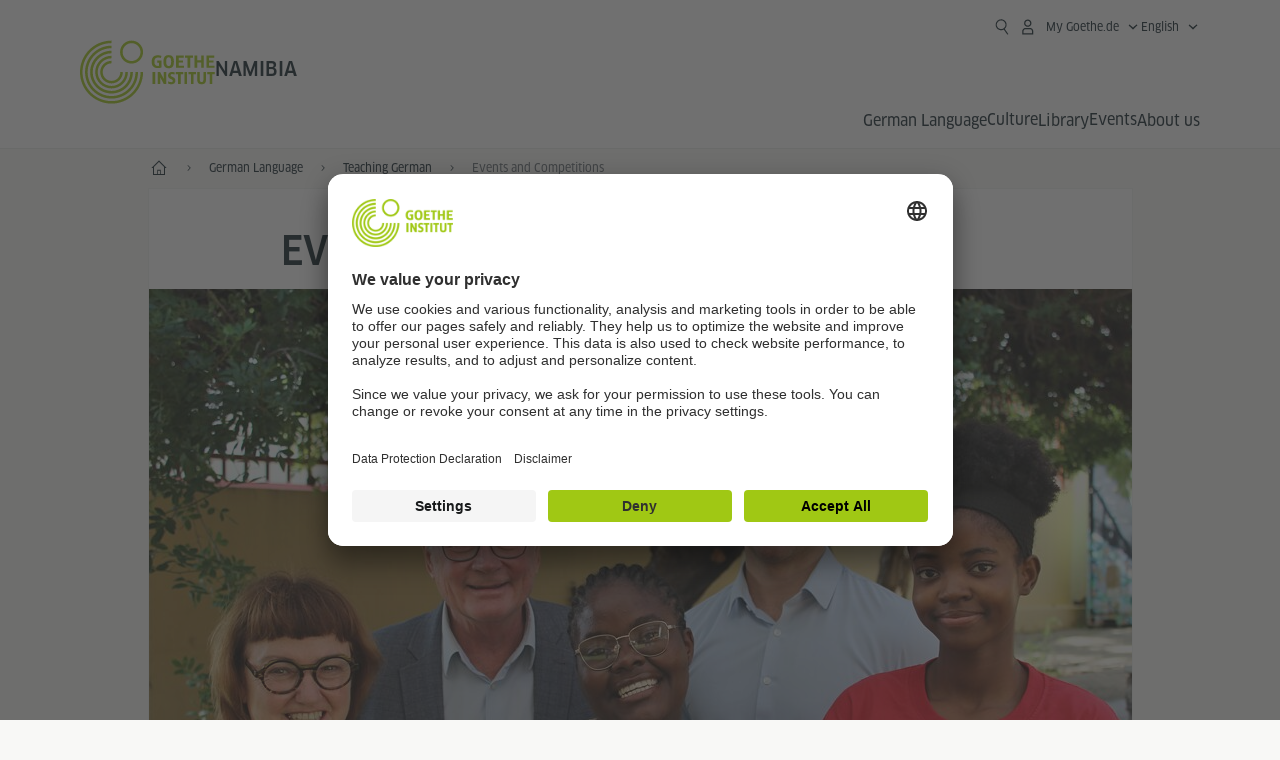

--- FILE ---
content_type: text/html
request_url: https://www.goethe.de/ins/na/en/m/spr/unt/ver.html
body_size: 15685
content:







	

	

	


	

	

	












	<!DOCTYPE html>
	<html lang="en" dir="ltr">
		









	








	
	



	











	








	
	



	








    

    


        
	

	

	


        

        

        
    





	<head>
		

		
			
				
			




	<title>Events and Competitions - Goethe-Institut Namibia</title>


	
		
			
		

		
		<meta charset="UTF-8">
		<meta http-equiv="language" content="en"/>
		<!-- $$customhtml:metakeywords$$ -->

		<!-- $$customhtml:metadata_facebook$$ -->

		<link rel="icon" sizes="192x192" href="/resources/relaunch/m/img/touch-icon-192x192.png"/>
		<link rel="apple-touch-icon-precomposed" sizes="180x180" href="/resources/relaunch/m/img/apple-touch-icon-180x180-precomposed.png"/>
		<link rel="apple-touch-icon-precomposed" sizes="152x152" href="/resources/relaunch/m/img/apple-touch-icon-152x152-precomposed.png"/>
		<link rel="apple-touch-icon-precomposed" sizes="144x144" href="/resources/relaunch/m/img/apple-touch-icon-144x144-precomposed.png"/>
		<link rel="apple-touch-icon-precomposed" sizes="120x120" href="/resources/relaunch/m/img/apple-touch-icon-120x120-precomposed.png"/>
		<link rel="apple-touch-icon-precomposed" sizes="114x114" href="/resources/relaunch/m/img/apple-touch-icon-114x114-precomposed.png"/>
		<link rel="apple-touch-icon-precomposed" sizes="76x76" href="/resources/relaunch/m/img/apple-touch-icon-76x76-precomposed.png"/>
		<link rel="apple-touch-icon-precomposed" sizes="72x72" href="/resources/relaunch/m/img/apple-touch-icon-72x72-precomposed.png"/>
		<link rel="apple-touch-icon-precomposed" href="/resources/relaunch/m/img/apple-touch-icon-precomposed.png"/>
		
			<link rel="canonical" href="https://www.goethe.de/ins/na/en/spr/unt/ver.html" />
		

		<!-- $$customhtml:embeddedCodeLinks$$ -->

		<meta name="viewport" content="width=device-width, initial-scale=1">

		




    
        
            <meta name="description" content="What you should not miss out on as a German teacher: conferences and symposiums at a Goethe-Institut near you" />
        
    


    

	

		

		
		
			<meta data-name="redirect-url" data-type="desktop" data-content="https://www.goethe.de/ins/na/en/spr/unt/ver.html">
		

		<meta data-name="search-url" data-content="https://www.goethe.de/ins/na/en/suche.cfm">
		<meta data-name="search-text" data-content="Search">

		<meta data-name="page-id" data-content="1397554">
		<meta data-name="site-id" data-content="201661">

		
				<meta data-name="pagefeature" data-content="gi-header-v3" />
			
		

	
		<link rel="preload" href="/resources/relaunch/fonts/ClanWebPro-NarrMedium-2.woff2" as="font" type="font/woff2" crossorigin>
	

		
		

		



		

		

			

		


		
		
		

			
				
			
				
			
			

			

			

				

			

				

			

				



		

		



	

	<script type="application/ld+json">{"@context": "https://schema.org","@graph": [{"dateModified":"02-04-2025","datePublished":"02-04-2025","@type":"WebPage","url":"https://www.goethe.de/ins/na/en/m/spr/unt/ver.html","@id":"https://www.goethe.de/ins/na/en/m/spr/unt/ver.html/#webpage","name":"Events and Competitions","description":"What you should not miss out on as a German teacher: conferences and symposiums at a Goethe-Institut near you"}, 
{"@type":"WebSite","url":"https://www.goethe.de/ins/na/en/index.html","@id":"https://www.goethe.de/ins/na/en/index.html#website"}]}</script>

		
        <link rel="stylesheet" type="text/css" href="/resources/relaunch/css/goethe_v3/header.gimin.css">
    
			
				<script type="application/ld+json">{"itemListElement":[{"item":{"@id":"https://www.goethe.de/ins/na/en/m/index.html","name":"Home"},"position":1,"@type":"ListItem"},{"item":{"@id":"https://www.goethe.de/ins/na/en/m/spr.html","name":"German Language"},"position":2,"@type":"ListItem"},{"item":{"@id":"https://www.goethe.de/ins/na/en/m/spr/unt.html","name":"Teaching German"},"position":3,"@type":"ListItem"},{"item":{"@id":"https://www.goethe.de/ins/na/en/m/spr/unt/ver.html","name":"Events and Competitions"},"position":4,"@type":"ListItem"}],"@context":"https://schema.org","@type":"BreadcrumbList"}</script>
			

		<script src="/resources/js/goethe.main.gimin.js"></script>
		<script src="/resources/js/jquery-3.6.3.min.js" defer></script>
		<script src="/resources/relaunch/js/bootstrap.bundle-5.1.3.min.js" defer></script>
		<script src="/resources/js/goethe.support.gimin.js" defer></script>
		<script src="/resources/relaunch/m/js/gi/jquery.gi-merged.gimin.js" defer></script>

		

		
        <script src="/resources/relaunch/js/bodyScrollLock.min.js" defer></script>
        <script src="/resources/relaunch/js/responsive-header-v3.gimin.js" defer></script>
    
            <script src="/resources/relaunch/js/goethe_v3/breadcrumb.gimin.js" defer></script>
        


		<link rel="stylesheet" type="text/css" href="/resources/relaunch/m/css/flexslider.css">
		
<script src="/resources/relaunch/m/js/jquery.flexslider-min.js" defer></script>
<script src="/resources/relaunch/js/flexslider/flexslider.internal.gimin.js" defer></script>
<script src="/resources/relaunch/js/jquery.accordion.gimin.js" defer></script>

		<link rel="stylesheet" type="text/css" href="/resources/relaunch/m/css/styles.001.gimin.css" />
		<link rel="stylesheet" type="text/css" href="/resources/relaunch/m/css/subobjects.gimin.css"/>
		

		

		
		
		

		

		<style>
			
		</style>

		





    
    <!-- BEGIN Usercentrics related code -->
    

    <link rel="preconnect" href="//app.usercentrics.eu" />
    <link rel="preconnect" href="//api.usercentrics.eu" />
    <link rel="preconnect" href="//privacy-proxy.usercentrics.eu" />
    <link rel="preload" href="//app.usercentrics.eu/browser-ui/latest/loader.js" as="script" />
    <link rel="preload" href="//privacy-proxy.usercentrics.eu/latest/uc-block.bundle.js" as="script" />
    <script id="usercentrics-cmp" data-language="en" data-settings-id="rTbKQ4Qc-" src="https://app.usercentrics.eu/browser-ui/latest/loader.js" async></script>

    <meta data-privacy-proxy-server="https://privacy-proxy-server.usercentrics.eu">

    <script type="application/javascript" src="https://privacy-proxy.usercentrics.eu/latest/uc-block.bundle.js"></script>
    
    <script>
        // The following services are not blocked:
        uc.deactivateBlocking([
            'rJOZc4jOiWQ', // Webtrekk
            'Ouzxu26Rv', // Mapp Intelligence Full Feature Tracking
            'Hko_qNsui-Q', // reCAPTCHA
            'SkdccNsdj-X' // Btmvn
        ]);

        // The page is reloaded after opting in to the following services:
        uc.reloadOnOptIn('U8QkTd2W'); // Mapbox
        uc.reloadOnOptIn('S1pcEj_jZX'); // Google Maps
        uc.reloadOnOptIn('RO1d0uR2fCybGj'); // MapTiler
        uc.reloadOnOptIn('lZ1Yj0x9eu-o4J'); // Stationista

        // The page is reloaded after opting out of the following services:
        uc.reloadOnOptOut('U8QkTd2W'); // Mapbox
        uc.reloadOnOptOut('S1pcEj_jZX'); // Google Maps

        // Custom elements to block
        uc.blockElements({
            'RO1d0uR2fCybGj': '.map-maptiler', // MapTiler
			'lZ1Yj0x9eu-o4J': '.embedded-code-stationista' // Stationista
        });
    </script>
    
    <!-- END Usercentrics related code -->
    <!-- IMPORTANT: all other scripts are added **after** the Smart Data Protector -->
    


		




    <!-- Google Tag Manager -->
    <script type="text/javascript">
        window.dataLayer=window.dataLayer||[];function gtag(){dataLayer.push(arguments)}gtag("consent","default",{ad_user_data:"denied",ad_personalization:"denied",ad_storage:"denied",analytics_storage:"denied",wait_for_update:2000});gtag("set","ads_data_redaction",true);window.dataLayer.push({'internal_ip':`${/(^|;|\s*)IGNOREME=yes/.test(document.cookie)}`});
    </script>
    <script type="text/javascript">
        (function(w,d,s,l,i){w[l]=w[l]||[];w[l].push({'gtm.start':new Date().getTime(),event:'gtm.js'});var f=d.getElementsByTagName(s)[0],j=d.createElement(s),dl=l!='dataLayer'?'&l='+l:'';j.async=true;j.src='https://www.googletagmanager.com/gtm.js?id='+i+dl;f.parentNode.insertBefore(j,f)})(window,document,'script','dataLayer','GTM-W3QG49');
    </script>
    <!-- End Google Tag Manager -->


	
<!-- - - - - - - - - - - - - - - - - - - - - - - - - - - - - - - - - - - - - - - -
Last Update: 2025-04-02 08:30 (Generated: 2026-01-20 01:42, Published: 2025-04-02 08:31) ver.html (PID: 1397554 / FID: 21703522 / Mobil / Public / en)
- - - - - - - - - - - - - - - - - - - - - - - - - - - - - - - - - - - - - - - - -->
<meta name="CONTENS CMS" property="pid" content="1397554" />
</head>



		<body class="lp_201661 gi-global-head">
			




	


	
		









	

	

	


	

	

	








    

    

    

    

    

    

    

    

    

    

    

    

    

    

    




		

		
			





	








	
	



	



	
	
		
			
		
	



		
	


    
    <header class="gi-page-header">
        <div class="header-container">
            <div class="header-brand-container">
                <a class="wordmark-container" aria-label="Goethe-Institut Home" href="../../../../en/index.html">
                    <svg id="claim-gi" class="wordmark-goethe-institut" xmlns="http://www.w3.org/2000/svg" width="166" height="16" viewBox="0 0 166.045 16" focusable="false" aria-hidden="true">
                        <path d="M10.737,15.174a8.41,8.41,0,0,1-1.907.6,11.542,11.542,0,0,1-2.3.227,8.377,8.377,0,0,1-2.985-.475A4.7,4.7,0,0,1,1.513,14.07a6.25,6.25,0,0,1-1.15-2.488A15.418,15.418,0,0,1,0,8.01,14.57,14.57,0,0,1,.394,4.387,6.3,6.3,0,0,1,1.6,1.9,4.8,4.8,0,0,1,3.658.465,8.566,8.566,0,0,1,6.633,0,11.325,11.325,0,0,1,8.654.186,8.267,8.267,0,0,1,10.446.7L10.177,3.117a8.132,8.132,0,0,0-1.606-.485,9.154,9.154,0,0,0-1.793-.175,5.794,5.794,0,0,0-1.855.258A2.541,2.541,0,0,0,3.689,3.6,4.068,4.068,0,0,0,3.005,5.3,14.472,14.472,0,0,0,2.8,7.99,15.071,15.071,0,0,0,3,10.663a4.367,4.367,0,0,0,.632,1.693,2.333,2.333,0,0,0,1.14.888,4.959,4.959,0,0,0,1.7.258,5.993,5.993,0,0,0,1.886-.268V7.412h2.384v7.763ZM24.831,7.99a17.78,17.78,0,0,1-.332,3.726,6.2,6.2,0,0,1-1.067,2.477,4.126,4.126,0,0,1-1.876,1.383A7.946,7.946,0,0,1,18.8,16a7.544,7.544,0,0,1-2.736-.444,4.2,4.2,0,0,1-1.865-1.4,6.508,6.508,0,0,1-1.078-2.477,16.543,16.543,0,0,1-.352-3.685A17.027,17.027,0,0,1,13.11,4.3a6.4,6.4,0,0,1,1.067-2.477A4.131,4.131,0,0,1,16.043.434,7.774,7.774,0,0,1,18.8,0a7.774,7.774,0,0,1,2.757.434,4.131,4.131,0,0,1,1.865,1.394A6.4,6.4,0,0,1,24.489,4.3,17.027,17.027,0,0,1,24.831,7.99Zm-2.8,0a18.362,18.362,0,0,0-.166-2.735,4.442,4.442,0,0,0-.549-1.672,1.971,1.971,0,0,0-1.005-.836A4.432,4.432,0,0,0,18.8,2.519a4.342,4.342,0,0,0-1.5.227,1.977,1.977,0,0,0-.995.836,4.558,4.558,0,0,0-.56,1.672,17.3,17.3,0,0,0-.176,2.735,17.3,17.3,0,0,0,.176,2.735,4.664,4.664,0,0,0,.56,1.683,1.965,1.965,0,0,0,.995.846,4.342,4.342,0,0,0,1.5.227,4.256,4.256,0,0,0,1.513-.237,2.026,2.026,0,0,0,1.005-.846,4.442,4.442,0,0,0,.549-1.672A18.362,18.362,0,0,0,22.033,7.99Zm14.654,5.285-0.062,2.457H27.36V0.248h8.975l0.041,2.477H30.013V6.586h5.41V8.857h-5.41v4.418h6.674ZM44.315,2.787V15.732H41.62V2.787H37.682l0.062-2.539H48.211l0.062,2.539H44.315ZM58.347,15.732V9H52.771v6.73H50.1V0.248h2.674V6.5h5.576V0.248h2.674V15.732H58.347Zm15.11-2.457-0.062,2.457H64.13V0.248H73.1l0.041,2.477H66.783V6.586h5.41V8.857h-5.41v4.418h6.674ZM80.587,7.7V9.6H75.322V7.7h5.265Zm2.923-7.453h2.715V15.732H83.509V0.248ZM98.661,15.732L92.8,6.338l-0.85-1.445L91.9,4.914l0.021,1.672v9.146H89.562V0.248H91.9l5.472,9,0.85,1.425,0.041-.021L98.226,9V0.248h2.363V15.732H98.661Zm13.638-4.48a4.573,4.573,0,0,1-1.327,3.5A5.293,5.293,0,0,1,107.2,16a8.734,8.734,0,0,1-2.29-.289,7.751,7.751,0,0,1-1.938-.805l0.373-2.415a8.042,8.042,0,0,0,1.8.795,6.916,6.916,0,0,0,1.99.279,2.942,2.942,0,0,0,1.959-.547,2,2,0,0,0,.632-1.6,1.544,1.544,0,0,0-.5-1.2A5.02,5.02,0,0,0,108,9.414q-0.736-.351-1.606-0.692a7.351,7.351,0,0,1-1.606-.867,4.614,4.614,0,0,1-1.233-1.321,3.819,3.819,0,0,1-.5-2.054,5.229,5.229,0,0,1,.29-1.765,3.769,3.769,0,0,1,.9-1.425,4.2,4.2,0,0,1,1.534-.95A6.383,6.383,0,0,1,107.988,0a9.923,9.923,0,0,1,2.042.206A8.774,8.774,0,0,1,111.8.764L111.47,3.117a14.852,14.852,0,0,0-1.669-.465,7.841,7.841,0,0,0-1.648-.175,4.217,4.217,0,0,0-1.2.145,2.122,2.122,0,0,0-.777.4,1.431,1.431,0,0,0-.425.6,2.121,2.121,0,0,0-.124.733,1.457,1.457,0,0,0,.5,1.156,4.948,4.948,0,0,0,1.233.764q0.736,0.33,1.606.671a7.351,7.351,0,0,1,1.606.867A4.521,4.521,0,0,1,111.8,9.156,3.973,3.973,0,0,1,112.3,11.252Zm7.524-8.465V15.732h-2.695V2.787h-3.938l0.062-2.539H123.72l0.062,2.539h-3.959Zm6.011-2.539h2.715V15.732h-2.715V0.248Zm11.4,2.539V15.732H134.54V2.787H130.6l0.062-2.539h10.467l0.062,2.539h-3.959Zm16.623,7.7a5.543,5.543,0,0,1-1.4,4.17A5.723,5.723,0,0,1,148.344,16a5.8,5.8,0,0,1-4.135-1.342,5.494,5.494,0,0,1-1.42-4.17V0.248h2.674v10.2a3.211,3.211,0,0,0,.694,2.3,3.719,3.719,0,0,0,4.363.01,3.238,3.238,0,0,0,.684-2.312V0.248h2.653v10.24Zm8.229-7.7V15.732h-2.695V2.787h-3.938l0.062-2.539h10.467l0.062,2.539h-3.959Z"></path>
                    </svg>
                </a>
                <a class="logo-container" aria-label="Goethe-Institut Home" href="../../../../en/index.html">
                    <svg id="logo-gi" class="logo-goethe-institut" width="137" height="65" viewBox="0 0 137 65" fill="none" xmlns="http://www.w3.org/2000/svg" focusable="false">
                        <title>Logo Goethe-Institut</title>
                        <path fill-rule="evenodd" clip-rule="evenodd" d="M32.0006 3.1595V0.609375C14.3261 0.610478 0 14.9366 0 32.6099C0 50.2833 14.3272 64.6094 32.0006 64.6094C49.6728 64.6094 64 50.2855 64 32.611L61.4675 32.6099C61.4686 48.8743 48.266 62.0604 32.0006 62.0604C15.7351 62.0604 2.54902 48.8743 2.54902 32.6099C2.54902 16.3445 15.7351 3.1595 32.0006 3.1595ZM32.0005 8.32258V5.73277C17.1563 5.73277 5.12119 17.7656 5.12119 32.611C5.12119 47.4564 17.1563 59.4904 32.0005 59.4904C46.8437 59.4904 58.8601 47.4575 58.8601 32.6121L56.3055 32.611C56.3055 46.0242 45.4138 56.8984 32.0005 56.8984C18.5862 56.8984 7.71321 46.0242 7.71321 32.611C7.71321 19.1978 18.5851 8.32258 32.0005 8.32258ZM32.0005 10.9091L31.9994 13.4846C21.4351 13.4846 12.873 22.0489 12.873 32.611C12.873 43.1753 21.4351 51.7375 31.9994 51.7375C42.5605 51.7375 51.1413 43.1753 51.1413 32.611H53.7003C53.7003 44.6108 43.997 54.335 31.9994 54.335C20.0008 54.335 10.2733 44.6097 10.2733 32.6099C10.2733 20.6123 20.0008 10.9102 32.0005 10.9091ZM31.9995 18.5793L31.9983 16.0303C22.843 16.0314 15.4198 23.4546 15.4198 32.6099C15.4198 41.7674 22.843 49.1907 31.9995 49.1907C41.1559 49.1907 48.5967 41.7674 48.5967 32.6099L46.0565 32.611C46.0565 40.3617 39.749 46.6439 31.9995 46.6439C24.2488 46.6439 17.9655 40.3617 17.9655 32.6099C17.9655 24.8603 24.2488 18.5793 31.9995 18.5793ZM121.605 32.6243V40.548C121.605 41.9427 122.119 42.7376 123.421 42.7376C124.735 42.7376 125.218 41.9571 125.218 40.548H125.219V32.6243H127.834V40.6451C127.834 43.5612 126.332 44.9868 123.415 44.9868C120.464 44.9868 118.964 43.5612 118.964 40.6451V32.6243H121.605ZM96.1814 33.03C95.339 32.6408 94.4659 32.4302 93.3633 32.4302C90.5596 32.4302 89.3502 34.0498 89.3502 36.1082C89.3502 38.3484 90.9368 39.0592 92.2918 39.6661C93.3015 40.1184 94.1825 40.5131 94.1825 41.44C94.1825 42.2746 93.6566 42.8358 92.5519 42.8358C91.4648 42.8358 90.5431 42.4686 89.6401 41.9593L89.2995 44.129C90.2388 44.6792 91.4008 44.9868 92.6654 44.9868C95.2905 44.9868 96.7767 43.5293 96.7767 41.1489C96.7767 38.7477 95.0687 37.9971 93.6839 37.3886C92.7396 36.9736 91.9455 36.6247 91.9455 35.8635C91.9455 35.2339 92.2685 34.611 93.5904 34.611C94.4195 34.611 95.1538 34.8326 95.8903 35.1534L96.1814 33.03ZM117.705 32.6243V34.8117H115.201V44.7762H112.561V34.8117H110.057V32.6243H117.705ZM104.691 34.8117V32.6243H97.0424V34.8117H99.5462V44.7762H102.187V34.8117H104.691ZM136.712 32.6243V34.8117H134.208V44.7762H131.569V34.8117H129.064V32.6243H136.712ZM85.0856 39.719L81.3492 32.6243H78.938V44.7762H81.3492V37.6826L85.0856 44.7762H87.4979V32.6243H85.0856V39.719ZM108.707 32.6243V44.7751H106.04V32.6243H108.707ZM76.2831 44.7751V32.6243H73.6173V44.7751H76.2831ZM32.0005 21.1305L31.9983 23.6806C27.0646 23.6806 23.068 27.6784 23.068 32.611C23.068 37.5437 27.0657 41.5414 31.9983 41.5414C36.931 41.5414 40.9453 37.5437 40.9453 32.611H43.4766C43.4766 38.9582 38.3455 44.1004 31.9994 44.1004C25.6534 44.1004 20.5079 38.9582 20.5079 32.6099C20.5079 26.2638 25.6523 21.1305 32.0005 21.1305ZM95.3005 21.9993C95.3005 17.3478 93.5739 15.3434 89.9962 15.3434C86.4208 15.3434 84.692 17.3478 84.692 21.9993C84.692 26.6508 86.4869 28.6728 89.9962 28.6728C93.5728 28.6728 95.3005 26.7512 95.3005 21.9993ZM79.0935 15.511C80.1849 15.511 81.6061 15.7293 82.4793 16.0821L82.2114 18.2816C81.4242 17.963 80.1861 17.7612 79.2445 17.7612C76.9921 17.7612 75.4805 18.7844 75.4805 22.0081C75.4805 25.2826 76.9766 26.3035 78.9082 26.3035C79.2875 26.3035 79.7472 26.2815 80.0515 26.2286V23.1162H78.3184V20.9354H82.681V27.8669C81.8255 28.2693 80.2522 28.5549 78.9755 28.5549C75.0296 28.5549 72.711 26.4413 72.711 22.0423C72.711 17.5418 75.2126 15.511 79.0935 15.511ZM118.903 20.684V15.7128H116.201V28.3035H118.903V22.9298H122.952V28.3035H125.654V15.7128H122.952V20.684H118.903ZM114.679 15.7128V17.9795H111.943V28.3035H109.209V17.9795H106.473V15.7128H114.679ZM105.347 17.9586V15.7128H97.4096V28.3035H105.523V26.0577H100.113V22.9442H104.556V20.7226H100.113V17.9586H105.347ZM136.267 15.7128V17.9586H131.033V20.7226H135.477V22.9442H131.033V26.0577H136.444V28.3035H128.33V15.7128H136.267ZM87.4616 22.0004C87.4605 18.6741 88.2995 17.5848 89.9962 17.5848C91.7107 17.5848 92.5331 18.6576 92.5331 22.0004C92.5331 25.3267 91.7107 26.4491 90.0139 26.4491C88.2995 26.4491 87.4616 25.3421 87.4616 22.0004ZM52.331 0.610478C58.7763 0.610478 64.0011 5.8342 64.0011 12.2795C64.0011 18.727 58.7763 23.9508 52.331 23.9508C45.8834 23.9508 40.6586 18.727 40.6597 12.2795C40.6597 5.8342 45.8834 0.610478 52.331 0.610478ZM43.2606 12.2806C43.2606 7.27078 47.32 3.20911 52.331 3.20911C57.3375 3.20911 61.4003 7.27078 61.4003 12.2806C61.4003 17.2894 57.3375 21.351 52.331 21.351C47.32 21.351 43.2606 17.2894 43.2606 12.2806Z"></path>
                    </svg>
                </a>
                
		

		



		

		

			

		


		
		
		

			
				
			
				
			
			

			

			

				

			

				

			

				



		

		



	

	


    
        <div class="name-extension-c">
            <p class="name-extension">
                
                    <span class="name-extension-title">Namibia</span>
                
            </p>
        </div>
    

            </div>
            <div class="navigation-toggle-container">
                <button class="navigation-toggle" type="button" aria-controls="navigation-container" aria-expanded="false" aria-label="Open menu" data-nav-mobilenavtoggle>
                    <svg aria-hidden="true" focusable="false" class="icon icon-20">
                        <use xlink:href="/resources/relaunch/icons/sprites/generic.svg#icon-burger-menu-medium"></use>
                    </svg>
                </button>
            </div>

            <div class="gi-navigation-container mobile-navigation-hidden" id="navigation-container">
                <nav class="meta-navigation-container" aria-label="Meta Navigation" data-metanav-container>
                    <ul class="meta-navigation-level-0">
						<li class="meta-navigation-level-0-item gi-meta-search">
                            <button class="gi-navigation-search-open-button" aria-label="Suchen" aria-expanded="false" data-search-open>
                                <svg aria-hidden="true" focusable="false" class="icon icon-24">
                                    <use xlink:href="/resources/relaunch/icons/sprites/generic.svg#icon-loupe-right-hand-light"></use>
                                </svg>
                            </button>
						</li>

                        

                        

                        
		
			
		
			
		
			
		
			
		
			
		
			
		
	
		
			
		
			
		
			
		
			
		
			
		
			
		
	
		
			
		
			
		
			
		
			
		
			
		
			
		
	
		
			
		
			
		
			
		
			
		
			
		
			
		
	
		
			
		
			
		
			
		
			
		
			
		
			
		
	
		
			
		
			
		
			
		
			
		
			
		
			
		
			
		
			



    <li class="meta-navigation-level-0-item has-toggle gi-meta-mygoethe-primary" data-logindisplay="v2">
        <button
            class="navigation-toggle meta-navigation-toggle"
            type="button"
            aria-controls="account-dropdown"
            aria-expanded="false"
            aria-label="My Goethe.de Open menu"
            aria-haspopup="true"
            data-accnav-trigger>

            <svg aria-hidden="true" focusable="false" class="icon icon-24 icon-avatar-outlined-bold">
                <use xlink:href="/resources/relaunch/icons/sprites/generic.svg#icon-avatar-outlined-bold"></use>
            </svg>
            <svg aria-hidden="true" focusable="false" class="icon icon-24 icon-filled">
                <use xlink:href="/resources/relaunch/icons/sprites/generic.svg#icon-avatar-filled-medium"></use>
            </svg>
            <span class="meta-navigation-level-0-button-text sr-text">My Goethe.de<span class="desktop-name" data-logindisplay-user="name"></span></span>
            <svg aria-hidden="true" focusable="false" class="icon icon-12 ms-1">
                <use xlink:href="/resources/relaunch/icons/sprites/generic.svg#icon-chevron-medium-up"></use>
            </svg>
        </button>

        <div class="meta-navigation-level-1-wrapper" id="account-dropdown" hidden>
            <div class="meta-navigation-level-1-container">
                <p id="meta-navigation-level-1-hdl-id" class="meta-navigation-level-1-hdl">My Goethe.de</p>

                <div class="user-container" data-logindisplay-container="user" hidden>
                    <p class="image-wrapper" aria-hidden="true" data-logindisplay-container="user-image" hidden>
                       <img src="" class="user-image" width="40" height="40" alt="" data-logindisplay-user="image">
                    </p>
                    <svg class="icon icon-40" aria-hidden="true" focusable="false" data-logindisplay-container="user-image-dummy">
                        <use xlink:href="/resources/relaunch/icons/sprites/generic.svg#icon-avatar-circled-filled-light"></use>
                    </svg>
                    <p class="user-name">
                        <a href="https://my.goethe.de/kdf/pro" class="user-profile-link stretched-link" data-logindisplay-user="name"></a>
                    </p>
                </div>

                <ul class="meta-navigation-level-1 gi-meta-mygoethe-secondary" aria-labelledby="meta-navigation-level-1-hdl-id" data-logindisplay-container="logged-out">
                    
                        <li class="meta-navigation-level-1-item">
                            <a class="meta-navigation-level-1-link" href="/services/cas/login/goethe/?locale=en&targetURL=https://my.goethe.de/kdf/elearning&langId=1&module=default" target="_self">My courses and exams</a>
                        </li>
                    
                        <li class="meta-navigation-level-1-item">
                            <a class="meta-navigation-level-1-link" href="/services/cas/login/goethe/?locale=en&targetURL=https://www.goethe.de/prj/dfd/en/home.cfm&langId=1&module=default" target="_self">Deutsch für dich</a>
                        </li>
                    
                        <li class="meta-navigation-level-1-item">
                            <a class="meta-navigation-level-1-link" href="/services/cas/login/goethe/?locale=en&targetURL=https://my.goethe.de/kdf/library&langId=1&module=default" target="_self">Onleihe</a>
                        </li>
                    
                        <li class="meta-navigation-level-1-item">
                            <a class="meta-navigation-level-1-link" href="/services/cas/login/goethe/?locale=en&targetURL=https://my.goethe.de/kdf/newsletter&langId=1&module=default" target="_self">Newsletter</a>
                        </li>
                    
                        <li class="meta-navigation-level-1-item">
                            <a class="meta-navigation-level-1-link" href="/services/cas/login/goethe/?locale=en&targetURL=https://my.goethe.de/kdf/pro&langId=1&module=default" target="_self">My profile</a>
                        </li>
                    

                    <li class="meta-navigation-level-1-item">
                        <a class="meta-navigation-level-1-link login-link" href="/services/cas/login/goethe/?locale=en&langId=1&module=default">
                            Log-in
                            <svg aria-hidden="true" focusable="false" class="icon icon-24">
                                <use xlink:href="/resources/relaunch/icons/sprites/generic.svg#icon-arrow-link-medium-right"></use>
                            </svg>
                        </a>
                    </li>
                </ul>

                <ul class="meta-navigation-level-1 gi-meta-mygoethe-secondary" aria-labelledby="meta-navigation-level-1-hdl-id" data-logindisplay-container="logged-in" hidden>
                    
                        <li class="meta-navigation-level-1-item">
                            <a class="meta-navigation-level-1-link" href="https://my.goethe.de/kdf/elearning" target="_self">My courses and exams</a>
                        </li>
                    
                        <li class="meta-navigation-level-1-item">
                            <a class="meta-navigation-level-1-link" href="https://www.goethe.de/prj/dfd/en/home.cfm" target="_self">Deutsch für dich</a>
                        </li>
                    
                        <li class="meta-navigation-level-1-item">
                            <a class="meta-navigation-level-1-link" href="https://my.goethe.de/kdf/library" target="_self">Onleihe</a>
                        </li>
                    
                        <li class="meta-navigation-level-1-item">
                            <a class="meta-navigation-level-1-link" href="https://my.goethe.de/kdf/newsletter" target="_self">Newsletter</a>
                        </li>
                    
                        <li class="meta-navigation-level-1-item">
                            <a class="meta-navigation-level-1-link" href="https://my.goethe.de/kdf/pro" target="_self">My profile</a>
                        </li>
                    

                    <li class="meta-navigation-level-1-item">
                        <a class="meta-navigation-level-1-link" href="/services/cas/logout/goethe/">Log-out</a>
                    </li>
                </ul>

                <button
                    class="navigation-close-button meta-navigation-level-1-close-button"
                    type="button"
                    aria-label="Close My Goethe.de menu"
                    data-accnav-close>

                    <svg aria-hidden="true" focusable="false" class="icon icon-24">
                        <use xlink:href="/resources/relaunch/icons/sprites/generic.svg#icon-close-medium"></use>
                    </svg>
                </button>
            </div>

            <div class="meta-navigation-level-1-bg" data-accnav-bg></div>
        </div>
    </li>


                        


	
		












    
        <li class="meta-navigation-level-0-item has-toggle gi-meta-language-primary">
            <button
                class="navigation-toggle meta-navigation-toggle gi-meta-navigation-language-toggle"
                type="button"
                aria-controls="lang-nav-dropdown"
                aria-expanded="false"
                aria-label="English - Open language navigation"
                aria-haspopup="true"
                data-langnav-trigger>

                <span class="meta-navigation-level-0-button-text current-lang">
                    <span lang="en">
                        <bdi>English</bdi>
                    </span>
                </span>
                <span class="meta-navigation-level-0-button-text current-lang-short">
                    <span lang="en" aria-hidden="true">en</span>
                    <span class="visually-hidden" lang="en">English</span>
                </span>
                <svg aria-hidden="true" focusable="false" class="icon icon-12 ms-2">
                    <use xlink:href="/resources/relaunch/icons/sprites/generic.svg#icon-chevron-medium-up"></use>
                </svg>
            </button>
            <div class="meta-navigation-level-1-wrapper gi-meta-language-secondary" id="lang-nav-dropdown" hidden>
                <div class="meta-navigation-level-1-container">
                    <p class="meta-navigation-level-1-hdl">Language</p>
                    <ul class="meta-navigation-level-1">
                        
                            
                            

                            <li class="meta-navigation-level-1-item">
                                <a
                                    class="meta-navigation-level-1-link "
                                    href="../../../../de/m/spr/unt/ver.html" lang="de" ><bdi>Deutsch</bdi></a>
                            </li>
                        
                            
                            

                            <li class="meta-navigation-level-1-item">
                                <a
                                    class="meta-navigation-level-1-link secondary-link-active"
                                    href="../../../../en/m/spr/unt/ver.html" lang="en" aria-current="page"><bdi>English</bdi></a>
                            </li>
                        
                    </ul>
                    <button
                        class="navigation-close-button meta-navigation-level-1-close-button"
                        type="button"
                        aria-label="Close language navigation"
                        data-langnav-close>
                        <svg aria-hidden="true" focusable="false" class="icon icon-24">
                            <use xlink:href="/resources/relaunch/icons/sprites/generic.svg#icon-close-medium"></use>
                        </svg>
                    </button>
                </div>
                <div class="meta-navigation-level-1-bg" data-langnav-bg></div>
            </div>
        </li>
    


	





                    </ul>
                </nav>

                <div class="primary-navigation-wrapper" data-nav-primnavwrapper>
                    


	
		




		

		



		

		

			

		


		
		
		

			
				
			
				
			
			

			

			

				

			

				

			

				



		

		



	

	







    


    <div class="gi-navigation-search-container" data-search>
        <div class="gi-navigation-search">
            <label class="visually-hidden" for="primary-navigation-search-input-699">Search goethe.de/namibia</label>
            <input
                class="gi-navigation-search-input"
                id="primary-navigation-search-input-699"
                maxlength="2048"
                name="search"
                type="search"
                aria-autocomplete="both"
                aria-haspopup="false"
                autocapitalize="off"
                autocomplete="off"
                spellcheck="false"
                title=""
                value=""
                placeholder="Search goethe.de/namibia"
                aria-label="Search goethe.de/namibia"
                data-search-input="https://www.goethe.de/ins/na/en/suche.html">
            <button class="gi-navigation-search-button" type="submit" aria-label="Suchen" data-search-submit>
                <svg aria-hidden="true" focusable="false" class="icon icon-24">
                    <use xlink:href="/resources/relaunch/icons/sprites/generic.svg#icon-loupe-right-hand-light"></use>
                </svg>
            </button>
            <button class="gi-navigation-search-close-button" aria-label="Clear" data-search-cancel hidden>
                <svg aria-hidden="true" focusable="false" class="icon icon-24">
                    <use xlink:href="/resources/relaunch/icons/sprites/generic.svg#icon-close-medium"></use>
                </svg>
            </button>
        </div>
        <button class="gi-navigation-search-container-close-button" aria-expanded="false" data-search-close>
            <span class="gi-navigation-search-container-close-button-text">Close</span>
            <span class="gi-navigation-search-container-close-icon">
                <svg aria-hidden="true" focusable="false" class="icon icon-24">
                    <use xlink:href="/resources/relaunch/icons/sprites/generic.svg#icon-close-medium"></use>
                </svg>
            </span>
        </button>
    </div>


    <nav class="primary-navigation-container" aria-label="First-level navigation">
        
    
        <ul class="primary-navigation navigation-level-0">
            
                <li class="navigation-level-root-item" data-nav-levelitem>
                    <a
                        class="primary-navigation-link navigation-level-root-link"
                        href="../../../../en/m/index.html"
                        data-nav-link
                        ><span class="primary-navigation-link-text" id="primary-navigation-link-text-root">Home</span></a>
                </li>
            

            
                

                <li class="navigation-level-0-item sub-menu-current has-sub-menu" data-nav-levelitem>
                    <div class="navigation-level-0-link-container" data-nav-linkcontainer>
                        <a
                            class="primary-navigation-link navigation-level-0-link primary-navigation-level-0-link-has-sub-menu"
                            href="../../../../en/m/spr.html"
                            data-nav-link
                            ><span class="primary-navigation-link-text" id="primary-navigation-link-text-1">German Language</span></a>
                        
                            
                                <button
                                    class="primary-navigation-button"
                                    aria-expanded="false"
                                    aria-haspopup="true"
                                    aria-controls="primary-navigation-submenu-1"
                                     
                                    data-nav-desktopoverlaytrigger>
                                    German Language
                                </button>
                            
                            <button
                                class="primary-navigation-toggle"
                                aria-expanded="false"
                                aria-controls="primary-navigation-submenu-1"
                                aria-label
                                data-aria-labels='{"open":"Open menu","close":"Close menu"}'>

                                <svg aria-hidden="true" focusable="false" class="icon icon-16">
                                    <use xlink:href="/resources/relaunch/icons/sprites/generic.svg#icon-chevron-medium-down"></use>
                                </svg>
                            </button>
                        
                    </div>

                    
                        <div
                            class="navigation-level-1-container"
                            id="primary-navigation-submenu-1"
                            aria-labelledby="primary-navigation-link-text-1"
                            data-nav-desktopoverlay hidden>

                            
                                <div class="navigation-level-1-hdl-container">
                                    <p class="navigation-level-1-hdl">
                                        <a href="../../../../en/m/spr.html" class="navigation-level-1-hdl-link">
                                            <span class="navigation-level-1-hdl-link-text">German Language</span>
                                            <svg aria-hidden="true" focusable="false" class="navigation-level-1-hdl-link-icon icon icon-32">
                                                <use xlink:href="/resources/relaunch/icons/sprites/generic.svg#icon-arrow-link-bold-right"></use>
                                            </svg>
                                        </a>
                                    </p>
                                </div>
                                
                            
                            
    
        <ul class="primary-navigation navigation-level-1">
            

            
                

                <li class="navigation-level-1-item has-sub-menu" data-nav-levelitem>
                    <div class="navigation-level-1-link-container" data-nav-linkcontainer>
                        <a
                            class="primary-navigation-link navigation-level-1-link "
                            href="../../../../en/m/spr/kur.html"
                            data-nav-link
                            ><span class="primary-navigation-link-text" id="primary-navigation-link-text-1-1">German Courses </span></a>
                        
                            
                            <button
                                class="primary-navigation-toggle"
                                aria-expanded="false"
                                aria-controls="primary-navigation-submenu-1-1"
                                aria-label
                                data-aria-labels='{"open":"Open menu","close":"Close menu"}'>

                                <svg aria-hidden="true" focusable="false" class="icon icon-16">
                                    <use xlink:href="/resources/relaunch/icons/sprites/generic.svg#icon-chevron-medium-down"></use>
                                </svg>
                            </button>
                        
                    </div>

                    
                        <div
                            class="navigation-level-2-container"
                            id="primary-navigation-submenu-1-1"
                            aria-labelledby="primary-navigation-link-text-1-1"
                            >

                            
                            
    
        <ul class="primary-navigation navigation-level-2">
            

            
                

                <li class="navigation-level-2-item" data-nav-levelitem>
                    <div class="navigation-level-2-link-container" >
                        <a
                            class="primary-navigation-link navigation-level-2-link "
                            href="../../../../en/m/spr/kur/tup.cfm"
                            data-nav-link
                            ><span class="primary-navigation-link-text" id="primary-navigation-link-text-1-1-1">Dates and prices</span></a>
                        
                    </div>

                    
                </li>

                
            
                

                <li class="navigation-level-2-item" data-nav-levelitem>
                    <div class="navigation-level-2-link-container" >
                        <a
                            class="primary-navigation-link navigation-level-2-link "
                            href="../../../../en/m/spr/kur/kue.html"
                            data-nav-link
                            ><span class="primary-navigation-link-text" id="primary-navigation-link-text-1-1-2">Contact and Enrolment</span></a>
                        
                    </div>

                    
                </li>

                
            
                

                <li class="navigation-level-2-item" data-nav-levelitem>
                    <div class="navigation-level-2-link-container" >
                        <a
                            class="primary-navigation-link navigation-level-2-link "
                            href="../../../../en/m/spr/kur/bfd.html"
                            data-nav-link
                            ><span class="primary-navigation-link-text" id="primary-navigation-link-text-1-1-3">Consultation offering for language courses</span></a>
                        
                    </div>

                    
                </li>

                
            
        </ul>
    
    
                            
                        </div>
                    
                </li>

                
            
                

                <li class="navigation-level-1-item has-sub-menu" data-nav-levelitem>
                    <div class="navigation-level-1-link-container" data-nav-linkcontainer>
                        <a
                            class="primary-navigation-link navigation-level-1-link "
                            href="../../../../en/m/spr/prf.html"
                            data-nav-link
                            ><span class="primary-navigation-link-text" id="primary-navigation-link-text-1-2">German exams</span></a>
                        
                            
                            <button
                                class="primary-navigation-toggle"
                                aria-expanded="false"
                                aria-controls="primary-navigation-submenu-1-2"
                                aria-label
                                data-aria-labels='{"open":"Open menu","close":"Close menu"}'>

                                <svg aria-hidden="true" focusable="false" class="icon icon-16">
                                    <use xlink:href="/resources/relaunch/icons/sprites/generic.svg#icon-chevron-medium-down"></use>
                                </svg>
                            </button>
                        
                    </div>

                    
                        <div
                            class="navigation-level-2-container"
                            id="primary-navigation-submenu-1-2"
                            aria-labelledby="primary-navigation-link-text-1-2"
                            >

                            
                            
    
        <ul class="primary-navigation navigation-level-2">
            

            
                

                <li class="navigation-level-2-item" data-nav-levelitem>
                    <div class="navigation-level-2-link-container" >
                        <a
                            class="primary-navigation-link navigation-level-2-link "
                            href="../../../../en/m/spr/prf/anm.html"
                            data-nav-link
                            ><span class="primary-navigation-link-text" id="primary-navigation-link-text-1-2-1">Advice and information</span></a>
                        
                    </div>

                    
                </li>

                
            
                

                <li class="navigation-level-2-item" data-nav-levelitem>
                    <div class="navigation-level-2-link-container" >
                        <a
                            class="primary-navigation-link navigation-level-2-link "
                            href="../../../../en/m/spr/prf/ogf.html"
                            data-nav-link
                            ><span class="primary-navigation-link-text" id="primary-navigation-link-text-1-2-2">Frequently asked questions</span></a>
                        
                    </div>

                    
                </li>

                
            
        </ul>
    
    
                            
                        </div>
                    
                </li>

                
            
                

                <li class="navigation-level-1-item sub-menu-current has-sub-menu" data-nav-levelitem>
                    <div class="navigation-level-1-link-container" data-nav-linkcontainer>
                        <a
                            class="primary-navigation-link navigation-level-1-link "
                            href="../../../../en/m/spr/unt.html"
                            data-nav-link
                            ><span class="primary-navigation-link-text" id="primary-navigation-link-text-1-3">Teaching German</span></a>
                        
                            
                            <button
                                class="primary-navigation-toggle"
                                aria-expanded="false"
                                aria-controls="primary-navigation-submenu-1-3"
                                aria-label
                                data-aria-labels='{"open":"Open menu","close":"Close menu"}'>

                                <svg aria-hidden="true" focusable="false" class="icon icon-16">
                                    <use xlink:href="/resources/relaunch/icons/sprites/generic.svg#icon-chevron-medium-down"></use>
                                </svg>
                            </button>
                        
                    </div>

                    
                        <div
                            class="navigation-level-2-container"
                            id="primary-navigation-submenu-1-3"
                            aria-labelledby="primary-navigation-link-text-1-3"
                            >

                            
                            
    
        <ul class="primary-navigation navigation-level-2">
            

            
                

                <li class="navigation-level-2-item" data-nav-levelitem>
                    <div class="navigation-level-2-link-container" >
                        <a
                            class="primary-navigation-link navigation-level-2-link "
                            href="../../../../en/m/spr/unt/ber.html"
                            data-nav-link
                            ><span class="primary-navigation-link-text" id="primary-navigation-link-text-1-3-1">Advice and service</span></a>
                        
                    </div>

                    
                </li>

                
            
                

                <li class="navigation-level-2-item" data-nav-levelitem>
                    <div class="navigation-level-2-link-container" >
                        <a
                            class="primary-navigation-link navigation-level-2-link "
                            href="../../../../en/m/spr/unt/for.html"
                            data-nav-link
                            ><span class="primary-navigation-link-text" id="primary-navigation-link-text-1-3-2">Professional development</span></a>
                        
                    </div>

                    
                </li>

                
            
                

                <li class="navigation-level-2-item sub-menu-current" data-nav-levelitem>
                    <div class="navigation-level-2-link-container" >
                        <a
                            class="primary-navigation-link navigation-level-2-link "
                            href="../../../../en/m/spr/unt/ver.html"
                            data-nav-link
                            aria-current="page" ><span class="primary-navigation-link-text" id="primary-navigation-link-text-1-3-3">Events and Competitions</span></a>
                        
                    </div>

                    
                </li>

                
            
        </ul>
    
    
                            
                        </div>
                    
                </li>

                
            
                

                <li class="navigation-level-1-item" data-nav-levelitem>
                    <div class="navigation-level-1-link-container" >
                        <a
                            class="primary-navigation-link navigation-level-1-link "
                            href="../../../../en/m/spr/led.html"
                            data-nav-link
                            ><span class="primary-navigation-link-text" id="primary-navigation-link-text-1-4">Living and working in Germany</span></a>
                        
                    </div>

                    
                </li>

                
            
                

                <li class="navigation-level-1-item has-sub-menu" data-nav-levelitem>
                    <div class="navigation-level-1-link-container" data-nav-linkcontainer>
                        <a
                            class="primary-navigation-link navigation-level-1-link "
                            href="../../../../en/m/spr/eng.html"
                            data-nav-link
                            ><span class="primary-navigation-link-text" id="primary-navigation-link-text-1-5">Our commitment to German</span></a>
                        
                            
                            <button
                                class="primary-navigation-toggle"
                                aria-expanded="false"
                                aria-controls="primary-navigation-submenu-1-5"
                                aria-label
                                data-aria-labels='{"open":"Open menu","close":"Close menu"}'>

                                <svg aria-hidden="true" focusable="false" class="icon icon-16">
                                    <use xlink:href="/resources/relaunch/icons/sprites/generic.svg#icon-chevron-medium-down"></use>
                                </svg>
                            </button>
                        
                    </div>

                    
                        <div
                            class="navigation-level-2-container"
                            id="primary-navigation-submenu-1-5"
                            aria-labelledby="primary-navigation-link-text-1-5"
                            >

                            
                            
    
        <ul class="primary-navigation navigation-level-2">
            

            
                

                <li class="navigation-level-2-item" data-nav-levelitem>
                    <div class="navigation-level-2-link-container" >
                        <a
                            class="primary-navigation-link navigation-level-2-link "
                            href="../../../../en/m/spr/eng/pas.html"
                            data-nav-link
                            ><span class="primary-navigation-link-text" id="primary-navigation-link-text-1-5-1">PASCH Initiative</span></a>
                        
                    </div>

                    
                </li>

                
            
        </ul>
    
    
                            
                        </div>
                    
                </li>

                
            
                

                <li class="navigation-level-1-item" data-nav-levelitem>
                    <div class="navigation-level-1-link-container" >
                        <a
                            class="primary-navigation-link navigation-level-1-link "
                            href="../../../../en/m/spr/wdl.html"
                            data-nav-link
                            ><span class="primary-navigation-link-text" id="primary-navigation-link-text-1-6">Why learn German?</span></a>
                        
                    </div>

                    
                </li>

                
            
        </ul>
    
    
                            
                                <div class="navigation-level-1-close-container">
                                    <button
                                        class="navigation-close-button navigation-level-1-close-button"
                                        aria-label="First-level navigation Close"
                                        data-nav-desktopoverlayclose>

                                        <svg aria-hidden="true" focusable="false" class="icon icon-24">
                                            <use xlink:href="/resources/relaunch/icons/sprites/generic.svg#icon-close-medium"></use>
                                        </svg>
                                    </button>
                                </div>
                            
                        </div>
                    
                </li>

                
            
                

                <li class="navigation-level-0-item" data-nav-levelitem>
                    <div class="navigation-level-0-link-container" >
                        <a
                            class="primary-navigation-link navigation-level-0-link "
                            href="../../../../en/m/kul.html"
                            data-nav-link
                            ><span class="primary-navigation-link-text" id="primary-navigation-link-text-2">Culture</span></a>
                        
                    </div>

                    
                </li>

                
            
                

                <li class="navigation-level-0-item has-sub-menu" data-nav-levelitem>
                    <div class="navigation-level-0-link-container" data-nav-linkcontainer>
                        <a
                            class="primary-navigation-link navigation-level-0-link primary-navigation-level-0-link-has-sub-menu"
                            href="../../../../en/m/bib.html"
                            data-nav-link
                            ><span class="primary-navigation-link-text" id="primary-navigation-link-text-3">Library</span></a>
                        
                            
                                <button
                                    class="primary-navigation-button"
                                    aria-expanded="false"
                                    aria-haspopup="true"
                                    aria-controls="primary-navigation-submenu-3"
                                     
                                    data-nav-desktopoverlaytrigger>
                                    Library
                                </button>
                            
                            <button
                                class="primary-navigation-toggle"
                                aria-expanded="false"
                                aria-controls="primary-navigation-submenu-3"
                                aria-label
                                data-aria-labels='{"open":"Open menu","close":"Close menu"}'>

                                <svg aria-hidden="true" focusable="false" class="icon icon-16">
                                    <use xlink:href="/resources/relaunch/icons/sprites/generic.svg#icon-chevron-medium-down"></use>
                                </svg>
                            </button>
                        
                    </div>

                    
                        <div
                            class="navigation-level-1-container"
                            id="primary-navigation-submenu-3"
                            aria-labelledby="primary-navigation-link-text-3"
                            data-nav-desktopoverlay hidden>

                            
                                <div class="navigation-level-1-hdl-container">
                                    <p class="navigation-level-1-hdl">
                                        <a href="../../../../en/m/bib.html" class="navigation-level-1-hdl-link">
                                            <span class="navigation-level-1-hdl-link-text">Library</span>
                                            <svg aria-hidden="true" focusable="false" class="navigation-level-1-hdl-link-icon icon icon-32">
                                                <use xlink:href="/resources/relaunch/icons/sprites/generic.svg#icon-arrow-link-bold-right"></use>
                                            </svg>
                                        </a>
                                    </p>
                                </div>
                                
                            
                            
    
        <ul class="primary-navigation navigation-level-1">
            

            
                

                <li class="navigation-level-1-item has-sub-menu" data-nav-levelitem>
                    <div class="navigation-level-1-link-container" data-nav-linkcontainer>
                        <a
                            class="primary-navigation-link navigation-level-1-link "
                            href="../../../../en/m/bib/llg.html"
                            data-nav-link
                            ><span class="primary-navigation-link-text" id="primary-navigation-link-text-3-1">Reading made easy</span></a>
                        
                            
                            <button
                                class="primary-navigation-toggle"
                                aria-expanded="false"
                                aria-controls="primary-navigation-submenu-3-1"
                                aria-label
                                data-aria-labels='{"open":"Open menu","close":"Close menu"}'>

                                <svg aria-hidden="true" focusable="false" class="icon icon-16">
                                    <use xlink:href="/resources/relaunch/icons/sprites/generic.svg#icon-chevron-medium-down"></use>
                                </svg>
                            </button>
                        
                    </div>

                    
                        <div
                            class="navigation-level-2-container"
                            id="primary-navigation-submenu-3-1"
                            aria-labelledby="primary-navigation-link-text-3-1"
                            >

                            
                            
    
        <ul class="primary-navigation navigation-level-2">
            

            
                

                <li class="navigation-level-2-item" data-nav-levelitem>
                    <div class="navigation-level-2-link-container" >
                        <a
                            class="primary-navigation-link navigation-level-2-link "
                            href="../../../../en/m/bib/llg/mb2.html"
                            data-nav-link
                            ><span class="primary-navigation-link-text" id="primary-navigation-link-text-3-1-1">More books for language level B2</span></a>
                        
                    </div>

                    
                </li>

                
            
                

                <li class="navigation-level-2-item" data-nav-levelitem>
                    <div class="navigation-level-2-link-container" >
                        <a
                            class="primary-navigation-link navigation-level-2-link "
                            href="../../../../en/m/bib/llg/mc1.html"
                            data-nav-link
                            ><span class="primary-navigation-link-text" id="primary-navigation-link-text-3-1-2">More books for language level C1</span></a>
                        
                    </div>

                    
                </li>

                
            
        </ul>
    
    
                            
                        </div>
                    
                </li>

                
            
        </ul>
    
    
                            
                                <div class="navigation-level-1-close-container">
                                    <button
                                        class="navigation-close-button navigation-level-1-close-button"
                                        aria-label="First-level navigation Close"
                                        data-nav-desktopoverlayclose>

                                        <svg aria-hidden="true" focusable="false" class="icon icon-24">
                                            <use xlink:href="/resources/relaunch/icons/sprites/generic.svg#icon-close-medium"></use>
                                        </svg>
                                    </button>
                                </div>
                            
                        </div>
                    
                </li>

                
            
                

                <li class="navigation-level-0-item" data-nav-levelitem>
                    <div class="navigation-level-0-link-container" >
                        <a
                            class="primary-navigation-link navigation-level-0-link "
                            href="../../../../en/m/ver.cfm"
                            data-nav-link
                            ><span class="primary-navigation-link-text" id="primary-navigation-link-text-4">Events</span></a>
                        
                    </div>

                    
                </li>

                
            
                

                <li class="navigation-level-0-item has-sub-menu" data-nav-levelitem>
                    <div class="navigation-level-0-link-container" data-nav-linkcontainer>
                        <a
                            class="primary-navigation-link navigation-level-0-link primary-navigation-level-0-link-has-sub-menu"
                            href="../../../../en/m/ueb.html"
                            data-nav-link
                            ><span class="primary-navigation-link-text" id="primary-navigation-link-text-5">About us</span></a>
                        
                            
                                <button
                                    class="primary-navigation-button"
                                    aria-expanded="false"
                                    aria-haspopup="true"
                                    aria-controls="primary-navigation-submenu-5"
                                     
                                    data-nav-desktopoverlaytrigger>
                                    About us
                                </button>
                            
                            <button
                                class="primary-navigation-toggle"
                                aria-expanded="false"
                                aria-controls="primary-navigation-submenu-5"
                                aria-label
                                data-aria-labels='{"open":"Open menu","close":"Close menu"}'>

                                <svg aria-hidden="true" focusable="false" class="icon icon-16">
                                    <use xlink:href="/resources/relaunch/icons/sprites/generic.svg#icon-chevron-medium-down"></use>
                                </svg>
                            </button>
                        
                    </div>

                    
                        <div
                            class="navigation-level-1-container has-infotext"
                            id="primary-navigation-submenu-5"
                            aria-labelledby="primary-navigation-link-text-5"
                            data-nav-desktopoverlay hidden>

                            
                                <div class="navigation-level-1-hdl-container">
                                    <p class="navigation-level-1-hdl">
                                        <a href="../../../../en/m/ueb.html" class="navigation-level-1-hdl-link">
                                            <span class="navigation-level-1-hdl-link-text">About us</span>
                                            <svg aria-hidden="true" focusable="false" class="navigation-level-1-hdl-link-icon icon icon-32">
                                                <use xlink:href="/resources/relaunch/icons/sprites/generic.svg#icon-arrow-link-bold-right"></use>
                                            </svg>
                                        </a>
                                    </p>
                                </div>
                                
                                    <div class="navigation-level-1-text-container">
                                        <p class="navigation-level-1-infotext">The Goethe-Institut is the Federal Republic of Germany’s cultural institute, active worldwide. We promote the study of German abroad and encourage international cultural exchange.</p>
                                    </div>
                                
                            
                            
    
        <ul class="primary-navigation navigation-level-1 no-row-gap navigation-level-1-column">
            

            
                

                <li class="navigation-level-1-item" data-nav-levelitem>
                    <div class="navigation-level-1-link-container" >
                        <a
                            class="primary-navigation-link navigation-level-1-link "
                            href="../../../../en/m/ueb/auf.html"
                            data-nav-link
                            ><span class="primary-navigation-link-text" id="primary-navigation-link-text-5-1">Tasks and Targets</span></a>
                        
                    </div>

                    
                </li>

                
            
                

                <li class="navigation-level-1-item" data-nav-levelitem>
                    <div class="navigation-level-1-link-container" >
                        <a
                            class="primary-navigation-link navigation-level-1-link "
                            href="../../../../en/m/ueb/kon.html"
                            data-nav-link
                            ><span class="primary-navigation-link-text" id="primary-navigation-link-text-5-2">Contact and opening hours</span></a>
                        
                    </div>

                    
                </li>

                
            
                

                <li class="navigation-level-1-item" data-nav-levelitem>
                    <div class="navigation-level-1-link-container" >
                        <a
                            class="primary-navigation-link navigation-level-1-link "
                            href="../../../../en/m/ueb/mit.html"
                            data-nav-link
                            ><span class="primary-navigation-link-text" id="primary-navigation-link-text-5-3">Team</span></a>
                        
                    </div>

                    
                </li>

                
            
                

                <li class="navigation-level-1-item" data-nav-levelitem>
                    <div class="navigation-level-1-link-container" >
                        <a
                            class="primary-navigation-link navigation-level-1-link "
                            href="../../../../en/m/ueb/kar.html"
                            data-nav-link
                            ><span class="primary-navigation-link-text" id="primary-navigation-link-text-5-4">Career</span></a>
                        
                    </div>

                    
                </li>

                
            
                

                <li class="navigation-level-1-item" data-nav-levelitem>
                    <div class="navigation-level-1-link-container" >
                        <a
                            class="primary-navigation-link navigation-level-1-link "
                            href="../../../../en/m/ueb/foe.html"
                            data-nav-link
                            ><span class="primary-navigation-link-text" id="primary-navigation-link-text-5-5">Partners and Sponsors</span></a>
                        
                    </div>

                    
                </li>

                
            
        </ul>
    
    
                            
                                <div class="navigation-level-1-close-container">
                                    <button
                                        class="navigation-close-button navigation-level-1-close-button"
                                        aria-label="First-level navigation Close"
                                        data-nav-desktopoverlayclose>

                                        <svg aria-hidden="true" focusable="false" class="icon icon-24">
                                            <use xlink:href="/resources/relaunch/icons/sprites/generic.svg#icon-close-medium"></use>
                                        </svg>
                                    </button>
                                </div>
                            
                        </div>
                    
                </li>

                
            
        </ul>
    
    
    </nav>


	





                </div>

                <div class="navigation-close-container">
                    <button class="navigation-close-container-button navigation-close-button" type="button" aria-controls="navigation-container" aria-expanded="false" aria-label="Close menu" data-nav-mobilenavclose>
                        <svg aria-hidden="true" focusable="false" class="icon icon-24">
                            <use xlink:href="/resources/relaunch/icons/sprites/generic.svg#icon-close-medium"></use>
                        </svg>
                    </button>
                </div>
            </div>
        </div>
    </header>

    
    <div class="gi-page-header-spacer"></div>

    





	








	
	



	



	
	
		
			
		
	




    





	








	
	



	



	
	
		
			
		
	




	









	
		







	

	

	


	

	

	










    
        <div class="breadcrumb-wrapper loading">
            <div id="breadcrumb-navigation" class="container-fluid container-lg container-xxxl mw-1228">
                <div class="row">
                    <div class="col-12">
                        <nav aria-label="You are here:" label-desktop="You are here:" label-mobile="Übergeordnete Seite">
                            <div class="breadcrumb-inner-wrapper">
                                <ol class="breadcrumb webfont-news text-gray-900-alpha-64 py-3 text-meta d-flex align-items-center">
                                    <li id="item-level-1" class="breadcrumb-item d-flex align-items-center">
                                        <a href="../../../../en/m/index.html" class="link-gray-900">
                                            <span class="visually-hidden">Home</span>
                                            <svg aria-hidden="true" focusable="false" class="icon icon-20">
                                                <use xlink:href="/resources/relaunch/icons/sprites/generic.svg#icon-home-medium"></use>
                                            </svg></a>
                                        <svg aria-hidden="true" focusable="false" class="icon icon-08 mx-4 text-gray-900">
                                            <use xlink:href="/resources/relaunch/icons/sprites/generic.svg#icon-chevron-light-right"></use>
                                        </svg>
                                    </li>
                                        
                                            
                                             
                                                
                                                    <li id="item-level-2" class="breadcrumb-item d-flex align-items-center">
                                                        <a href="../../../../en/m/spr.html" class="link-gray-900 breadcrumb-item-link" title="German Language">
                                                            <span class="breadcrumb-item-text">German Language</span>
                                                        </a>
                                                        <svg aria-hidden="true" focusable="false" class="icon icon-08 mx-4 text-gray-900">
                                                            <use xlink:href="/resources/relaunch/icons/sprites/generic.svg#icon-chevron-light-right"></use>
                                                        </svg>
                                                    </li>
                                                
                                             
                                                
                                                    <li id="item-level-3" class="breadcrumb-item d-flex align-items-center">
                                                        <a href="../../../../en/m/spr/unt.html" class="link-gray-900 breadcrumb-item-link" title="Teaching German">
                                                            <span class="breadcrumb-item-text">Teaching German</span>
                                                        </a>
                                                        <svg aria-hidden="true" focusable="false" class="icon icon-08 mx-4 text-gray-900">
                                                            <use xlink:href="/resources/relaunch/icons/sprites/generic.svg#icon-chevron-light-right"></use>
                                                        </svg>
                                                    </li>
                                                
                                             
                                                
                                                    <li id="item-level-4" class="breadcrumb-item d-flex align-items-center current" aria-current="page">
                                                        <span class="breadcrumb-item-text" title="Events and Competitions">Events and Competitions</span>
                                                    </li>
                                                
                                            
                                        
                                </ol>
                            </div>
                        </nav>
                    </div>
                </div>
            </div>
        </div>

        





	








	
	



	



	
	
		
			
		
	



    

    
    
	

	

	



		

		
			





	








	
	



	



	
	
		
			
		
	



		
	




	







			<div id="container" dir="ltr">
				<div class="inhalt infotext-ols-c" id="inhalt">
					


					
	
	

						<!-- maincontentStart -->
						<div class="uebersicht infotext-ganze-breite">
							<div class="artikelHeader Pt(32px) Pb(16px)">
								<h1 class="Fs(28px) Lh(1.14) M(0)">
									<span class="hdl">Events and Competitions<br></span>
									<span class="hdlDunkelGrau"></span>
								</h1>
							</div>
							
							
	
	



	

	

	


	

	

	


	

	

	





    
    
	 
		
		
		
		
	










	

	
		<div class="bild-ganze-breite-c Mlr(-16px)">
			
		<!-- $$object.wrapperstart$$ -->
		<a id="i8831395"></a>

		<figure role="group" class="bildTeaser ">
			<span class="bildnachweisContainer">
				<picture>
    <source type=image/webp srcset="/resources/files/jpg1258/foto-1-formatkey-webp-w160m.jpg 160w, /resources/files/jpg1258/foto-1-formatkey-webp-w320m.jpg 320w, /resources/files/jpg1258/foto-1-formatkey-webp-w480m.jpg 480w, /resources/files/jpg1258/foto-1-formatkey-webp-w640m.jpg 640w, /resources/files/jpg1258/foto-1-formatkey-webp-w800m.jpg 800w, /resources/files/jpg1258/foto-1-formatkey-webp-w960m.jpg 960w, /resources/files/jpg1258/foto-1-formatkey-webp-w1120m.jpg 1120w, /resources/files/jpg1258/foto-1-formatkey-webp-w1280m.jpg 1280w, /resources/files/jpg1258/foto-1-formatkey-webp-w1440m.jpg 1440w, /resources/files/jpg1258/foto-1-formatkey-webp-w1600m.jpg 1600w, /resources/files/jpg1258/foto-1-formatkey-webp-w1760m.jpg 1760w, /resources/files/jpg1258/foto-1-formatkey-webp-w1920m.jpg 1920w" sizes="100vw" width="5184" height="3456">
    <img src="/resources/files/jpg1258/foto-1-formatkey-jpg-w320m.jpg" srcset="/resources/files/jpg1258/foto-1-formatkey-jpg-w160m.jpg 160w, /resources/files/jpg1258/foto-1-formatkey-jpg-w320m.jpg 320w, /resources/files/jpg1258/foto-1-formatkey-jpg-w480m.jpg 480w, /resources/files/jpg1258/foto-1-formatkey-jpg-w640m.jpg 640w, /resources/files/jpg1258/foto-1-formatkey-jpg-w800m.jpg 800w, /resources/files/jpg1258/foto-1-formatkey-jpg-w960m.jpg 960w, /resources/files/jpg1258/foto-1-formatkey-jpg-w1120m.jpg 1120w, /resources/files/jpg1258/foto-1-formatkey-jpg-w1280m.jpg 1280w, /resources/files/jpg1258/foto-1-formatkey-jpg-w1440m.jpg 1440w, /resources/files/jpg1258/foto-1-formatkey-jpg-w1600m.jpg 1600w, /resources/files/jpg1258/foto-1-formatkey-jpg-w1760m.jpg 1760w, /resources/files/jpg1258/foto-1-formatkey-jpg-w1920m.jpg 1920w" sizes="100vw" alt="Die Gewinnerinnen des Sprachwettbewerbs 2025 &copy; © Goethe-Institut Namibia Die Gewinnerinnen des Sprachwettbewerbs 2025" title="Die Gewinnerinnen des Sprachwettbewerbs 2025" width="5184" height="3456">
</picture>
				
					<span class="bildnachweis">
						
						© Goethe-Institut Namibia
						
					</span>
				
			</span>
		</figure>

		<!-- $$object.objbuttons$$ -->
		<!-- $$object.wrapperend$$ -->
	
		</div>
	
	


	

	

	


	

	

	


	

	

	





    
    
	 
		
		
		
		
	




	<div class="containerMRSORS Pb(16px)">
		<!-- $$object.wrapperstart$$ -->
		<a id="i8831398"></a>

		
			<h3 class="infotext-hdl Mb(8px) C-gi-grau-11">2025 Language Competition a great success - again!</h3>
		 
		
			<p class="artikelintro nurText"><strong>The winners of the 2025 Language Competition</strong></p>
		
		<p>On March 29, 2025, the annual language competition took place at the Goethe-Institut Namibia. The competition is aimed at learners, who chose German as a foreign language. This year, 32 participants from grades 10 and 11 from public and PASCH schools came together to demonstrate their German language skills. Prizes such as tablets, laptops, and two trips to Germany, sponsored by the German-Namibian Society (DNG), were on offer.&nbsp;<br />
<br />
The learners participated in oral exams in pairs and groups of three. They were tested on their general conversational ability, vocabulary, grammatical accuracy, and pronunciation. Following the exams, all participants took part in a feedback session. Additionally, eight fun exercises were part of the competition to improve the participants’ German language skills and to promote intercultural exchange between Namibia and Germany. The activities on offer ranged from football to German fairy tales and robotics.<br />
<br />
This year's lucky winners of the trip to Germany were Uvatera Uanguta (Grade 10, Concordia College Windhoek) and Angel Uiras (Grade 11, Namib High School Swakopmund). Additionally, Zayden Louw (Grade 10, Namib High School) and Aaliyah Bampton (Grade 11, Curro Windhoek Gymnasium) received laptops as second prizes from the Goethe-Institut Namibia. Tablets were awarded as third prizes to André Hurter (Grade 10, Curro Windhoek Gymnasium) and Aitashe Dzvatsva (Deutsche Höhere Privatschule Windhoek).
<h4 class="zwischenuschrift">&nbsp;</h4>
</p>

		<!-- $$object.objbuttons$$ -->
		<!-- $$object.wrapperend$$ -->
	</div>
<a id="i8831590"></a>

	

	

	


	

	

	


	

	

	





    
    
	 
		
		
		
		
	

	

	

	




	<div class="flexslider" id="gilightbox-8831590">
	    <ul class="slides">
		    
				
				
				<li>
					<span class="bildnachweisContainer">
						<picture>
    <source type=image/webp srcset="/resources/files/jpg1266/prime-minister-photo-formatkey-webp-w160m.jpg 160w, /resources/files/jpg1266/prime-minister-photo-formatkey-webp-w320m.jpg 320w, /resources/files/jpg1266/prime-minister-photo-formatkey-webp-w480m.jpg 480w, /resources/files/jpg1266/prime-minister-photo-formatkey-webp-w640m.jpg 640w, /resources/files/jpg1266/prime-minister-photo-formatkey-webp-w800m.jpg 800w, /resources/files/jpg1266/prime-minister-photo-formatkey-webp-w960m.jpg 960w, /resources/files/jpg1266/prime-minister-photo-formatkey-webp-default-m.jpg 1008w" sizes="100vw" width="1008" height="756">
    <img src="/resources/files/jpg1266/prime-minister-photo-formatkey-jpg-w320m.jpg" srcset="/resources/files/jpg1266/prime-minister-photo-formatkey-jpg-w160m.jpg 160w, /resources/files/jpg1266/prime-minister-photo-formatkey-jpg-w320m.jpg 320w, /resources/files/jpg1266/prime-minister-photo-formatkey-jpg-w480m.jpg 480w, /resources/files/jpg1266/prime-minister-photo-formatkey-jpg-w640m.jpg 640w, /resources/files/jpg1266/prime-minister-photo-formatkey-jpg-w800m.jpg 800w, /resources/files/jpg1266/prime-minister-photo-formatkey-jpg-w960m.jpg 960w, /resources/files/jpg1266/prime-minister-photo-formatkey-jpg-default-m.jpg 1008w" sizes="100vw" alt="Magic Words Tour" title="Magic Words Tour" width="1008" height="756" loading="lazy">
</picture>
						
							<span class="bildnachweis">©Goethe-Institut Namibia</span>
						
					</span>
					
						<p class="fl-bildunterschrift">Magic Words Tour</p>
					
				</li>
	        
	    </ul>
	</div>




	

	

	


	

	

	


	

	

	





    
    
	 
		
		
		
		
	




	<div class="containerMRSORS Pb(16px)">
		<!-- $$object.wrapperstart$$ -->
		<a id="i8831596"></a>

		
			<h3 class="infotext-hdl Mb(8px) C-gi-grau-11">Magic Words Tour 2023</h3>
		 
		
		<p>The Magic Words Tour 2023 - the live show - was on the road in Namibia for the whole month of March!&nbsp;<br />
<br />
A mentalist, a storyteller and a shape-shifter conjured magic moments on stage: floating tables, mind-reading, magic of time, objects out of nowhere.<br />
The magic offered 12 shows in the framework of the INITIATIVE "SCHOOLS: PARTNERS OF THE FUTURE (PASCH) for more than 4500 Namibian school children at 20 different schools in the country.&nbsp;<br />
We thank the world famous magicians.<br />
&nbsp;</p>

		<!-- $$object.objbuttons$$ -->
		<!-- $$object.wrapperend$$ -->
	</div>
<a id="i9516238"></a>

	

	

	


	

	

	


	

	

	





    
    
	 
		
		
		
		
	

	

	

	




	<div class="flexslider" id="gilightbox-9516238">
	    <ul class="slides">
		    
				
				
				<li>
					<span class="bildnachweisContainer">
						<picture>
    <source type=image/webp srcset="/resources/files/jpg1267/20230727_190207-formatkey-webp-w160m.jpg 160w, /resources/files/jpg1267/20230727_190207-formatkey-webp-w320m.jpg 320w, /resources/files/jpg1267/20230727_190207-formatkey-webp-w480m.jpg 480w, /resources/files/jpg1267/20230727_190207-formatkey-webp-w640m.jpg 640w, /resources/files/jpg1267/20230727_190207-formatkey-webp-w800m.jpg 800w, /resources/files/jpg1267/20230727_190207-formatkey-webp-w960m.jpg 960w, /resources/files/jpg1267/20230727_190207-formatkey-webp-w1120m.jpg 1120w, /resources/files/jpg1267/20230727_190207-formatkey-webp-w1280m.jpg 1280w, /resources/files/jpg1267/20230727_190207-formatkey-webp-w1440m.jpg 1440w, /resources/files/jpg1267/20230727_190207-formatkey-webp-w1600m.jpg 1600w, /resources/files/jpg1267/20230727_190207-formatkey-webp-w1760m.jpg 1760w, /resources/files/jpg1267/20230727_190207-formatkey-webp-w1920m.jpg 1920w" sizes="100vw" width="4032" height="3024">
    <img src="/resources/files/jpg1267/20230727_190207-formatkey-jpg-w320m.jpg" srcset="/resources/files/jpg1267/20230727_190207-formatkey-jpg-w160m.jpg 160w, /resources/files/jpg1267/20230727_190207-formatkey-jpg-w320m.jpg 320w, /resources/files/jpg1267/20230727_190207-formatkey-jpg-w480m.jpg 480w, /resources/files/jpg1267/20230727_190207-formatkey-jpg-w640m.jpg 640w, /resources/files/jpg1267/20230727_190207-formatkey-jpg-w800m.jpg 800w, /resources/files/jpg1267/20230727_190207-formatkey-jpg-w960m.jpg 960w, /resources/files/jpg1267/20230727_190207-formatkey-jpg-w1120m.jpg 1120w, /resources/files/jpg1267/20230727_190207-formatkey-jpg-w1280m.jpg 1280w, /resources/files/jpg1267/20230727_190207-formatkey-jpg-w1440m.jpg 1440w, /resources/files/jpg1267/20230727_190207-formatkey-jpg-w1600m.jpg 1600w, /resources/files/jpg1267/20230727_190207-formatkey-jpg-w1760m.jpg 1760w, /resources/files/jpg1267/20230727_190207-formatkey-jpg-w1920m.jpg 1920w" sizes="100vw" alt="Pasch Seminar 2023" title="Pasch Seminar 2023" width="4032" height="3024" loading="lazy">
</picture>
						
							<span class="bildnachweis">©Goethe-Institut Namibia</span>
						
					</span>
					
						<p class="fl-bildunterschrift">Pasch Seminar 2023</p>
					
				</li>
	        
				
				
				<li>
					<span class="bildnachweisContainer">
						<picture>
    <source type=image/webp srcset="/resources/files/jpg1267/pasch-seminar-3-formatkey-webp-w160m.jpg 160w, /resources/files/jpg1267/pasch-seminar-3-formatkey-webp-w320m.jpg 320w, /resources/files/jpg1267/pasch-seminar-3-formatkey-webp-w480m.jpg 480w, /resources/files/jpg1267/pasch-seminar-3-formatkey-webp-w640m.jpg 640w, /resources/files/jpg1267/pasch-seminar-3-formatkey-webp-w800m.jpg 800w, /resources/files/jpg1267/pasch-seminar-3-formatkey-webp-w960m.jpg 960w, /resources/files/jpg1267/pasch-seminar-3-formatkey-webp-default-m.jpg 1008w" sizes="100vw" width="1008" height="756">
    <img src="/resources/files/jpg1267/pasch-seminar-3-formatkey-jpg-w320m.jpg" srcset="/resources/files/jpg1267/pasch-seminar-3-formatkey-jpg-w160m.jpg 160w, /resources/files/jpg1267/pasch-seminar-3-formatkey-jpg-w320m.jpg 320w, /resources/files/jpg1267/pasch-seminar-3-formatkey-jpg-w480m.jpg 480w, /resources/files/jpg1267/pasch-seminar-3-formatkey-jpg-w640m.jpg 640w, /resources/files/jpg1267/pasch-seminar-3-formatkey-jpg-w800m.jpg 800w, /resources/files/jpg1267/pasch-seminar-3-formatkey-jpg-w960m.jpg 960w, /resources/files/jpg1267/pasch-seminar-3-formatkey-jpg-default-m.jpg 1008w" sizes="100vw" alt="Pasch Seminar 2023" title="Pasch Seminar 2023" width="1008" height="756" loading="lazy">
</picture>
						
							<span class="bildnachweis">©Goethe-Institut Namibia</span>
						
					</span>
					
						<p class="fl-bildunterschrift">Pasch Seminar</p>
					
				</li>
	        
				
				
				<li>
					<span class="bildnachweisContainer">
						<picture>
    <source type=image/webp srcset="/resources/files/jpg1267/pasch-seminar-2-formatkey-webp-w160m.jpg 160w, /resources/files/jpg1267/pasch-seminar-2-formatkey-webp-w320m.jpg 320w, /resources/files/jpg1267/pasch-seminar-2-formatkey-webp-w480m.jpg 480w, /resources/files/jpg1267/pasch-seminar-2-formatkey-webp-w640m.jpg 640w, /resources/files/jpg1267/pasch-seminar-2-formatkey-webp-w800m.jpg 800w, /resources/files/jpg1267/pasch-seminar-2-formatkey-webp-w960m.jpg 960w, /resources/files/jpg1267/pasch-seminar-2-formatkey-webp-default-m.jpg 1008w" sizes="100vw" width="1008" height="756">
    <img src="/resources/files/jpg1267/pasch-seminar-2-formatkey-jpg-w320m.jpg" srcset="/resources/files/jpg1267/pasch-seminar-2-formatkey-jpg-w160m.jpg 160w, /resources/files/jpg1267/pasch-seminar-2-formatkey-jpg-w320m.jpg 320w, /resources/files/jpg1267/pasch-seminar-2-formatkey-jpg-w480m.jpg 480w, /resources/files/jpg1267/pasch-seminar-2-formatkey-jpg-w640m.jpg 640w, /resources/files/jpg1267/pasch-seminar-2-formatkey-jpg-w800m.jpg 800w, /resources/files/jpg1267/pasch-seminar-2-formatkey-jpg-w960m.jpg 960w, /resources/files/jpg1267/pasch-seminar-2-formatkey-jpg-default-m.jpg 1008w" sizes="100vw" alt="Pasch Seminar 2023" title="Pasch Seminar 2023" width="1008" height="756" loading="lazy">
</picture>
						
							<span class="bildnachweis">©Goethe-Institut Namibia</span>
						
					</span>
					
						<p class="fl-bildunterschrift"></p>
					
				</li>
	        
	    </ul>
	</div>




	

	

	


	

	

	


	

	

	





    
    
	 
		
		
		
		
	








	<!-- $$object.wrapperstart$$ -->
	<a id="i9516022"></a>

	
		<div class="containerMRSORS accordion-intro-c Mt(16px) Mb(0)">
			
				<h3 class="accordion-hdl Mb(8px) C-gi-grau-11">PASCH Seminar in Otjiwarongo</h3>
			
			
				<div class="accordion-intro">The PASCH seminar for Namibia in Otjiwarongo started with an interesting exchange where the 11 PASCH teachers discussed many topics around PASCH's involvement in Namibian schools. The discussion was also focused on the PASCH FIT exams.<br />
From Saturday on the principals and HOD's of the Namibian Pasch schools joined to discuss challenges and opportunities for the future of our PASCH work in Namibia. Ideas were collected with a lot of enthusiasm and future projects were planned accordingly. The most important goal was to connect all responsible stakeholders and their Namibian Pasch schools more.</div>
			
		</div>
	

	<div id="accordion9516022" class="accordion Mt(8px) Mb(28px)" data-accordion-singleitem="true">
		
	</div>

	<!-- $$object.objbuttons$$ -->
	<!-- $$object.wrapperend$$ -->

	



							
							<!-- $$customhtml:backlink$$ -->
						</div>
						<!-- maincontentEnd -->
					<div class="ankerNavi">
	<a class="nachOben" href="#top">Top<span class="icon-double-arrow-up"></span></a>
</div>
					<div class="container full-width-container Plr(16px)">
						
	
		
		
	

					</div>
					













    

    

    
        <!-- Webtrekk 5.CONTENS, (c) www.webtrekk.de -->
        
				<script type="text/plain" data-usercentrics="Mapp Intelligence Full Feature Tracking" src="/resources/relaunch/js/tiLoader.min.js"></script>
				<script type="text/plain" data-usercentrics="Mapp Intelligence Full Feature Tracking">
					window._ti = window._ti || {};
					window._ti["linkTrack"] = "standard";
					window._ti["contentId"] = "www_goethe_de.ins.na.en.m.spr.unt.ver";
					window._ti["contentGroup"] = {"3":"na","18":"0","7":"ver","4":"m","12":"SSA","15":"Wettbewerbe und Veranstaltungen","6":"unt","2":"ins","9":"Namibia","5":"spr","10":"Namibia (LP)","1":"www.goethe.de"};
					window._ti["customParameter"] = {"17":"201661","16":"1","13":"Mobile Version","14":"1397554","1":"en"};
				</script>
			
        <script>
            /* Form tracking */
            function webtrekkWatchAllForm() {
                if (!window.wts) {
                    return setTimeout(webtrekkWatchAllForm, 500)
                }

                $("form").each(function () {
                    var $form = $(this);
                    if (typeof $form[0].dataset.beingTracked != 'undefined' && $form[0].dataset.beingTracked === 'true') {
                        window.wts.push(['multipleFormTrackInstall', $form[0]]);
                    }
                })

                console.log("Watched All Forms")
            }

            setTimeout(webtrekkWatchAllForm, 500)
            /* ------------- */

            /* File tracking */
            function trackDownloadLink(link) {
                if (!link.href)
                    return;

                const filePath = link.href
                                    .substring(link.href.indexOf('/') + 2)
                                    .replaceAll(".", "_")
                                    .replaceAll("/", ".");

                link.addEventListener("click", () => {
                    if (typeof window.wt !== "undefined" && typeof window.wt.sendinfo === "function") {
                        window.wt.sendinfo({linkId: filePath});
                    }
                });
            }

            document.addEventListener("DOMContentLoaded", () => {
                document
                    .querySelectorAll("a[data-filetracking=true]")
                    .forEach(link => trackDownloadLink(link));
            });
            /* ------------- */
        </script>
    
        <!-- /Webtrekk 5.CONTENS -->
    





	<footer id="sitefooter" class="sitefooter">
		<div>
			<p class="Fs(12px) M(0)">
				<a href="https://www.goethe.de/ins/na/en/spr/unt/ver.html?forceDesktop=1" class="icon-classic-view">Switch to classic view</a>
			</p>
		</div>
		<hr/>
		


	
		



	



	<div>


	

			
			
				
					
						
					
				
				<a href="../../../../en/m/imp.html" title="Disclaimer">Disclaimer</a>
			

	

			 | 
			
				
					
						
					
				
				<a href="../../../../en/m/dat.html" title="Data Privacy">Data Privacy</a>
			

	

			 | 
			
				
					
						
					
				
				<a href="javascript&#x3a;UC_UI.showSecondLayer&#x28;&#x29;&#x3b; void 0" title="Privacy Settings">Privacy Settings</a>
			

	

			 | 
			
				
					
						
					
				
				<a href="../../../../en/m/nut.html" title="Terms">Terms</a>
			

	

			 | 
			
				
					
						
					
				
				<a href="../../../../en/m/rss.html" title="RSS">RSS</a>
			

	

			 | 
			
				
					
						
					
				
				<a href="../../../../en/m/new.html" title="Newsletter">Newsletter</a>
			

	
</div>

	


		<hr/>
		<div>
			<p class="Fs(12px) M(0)">
				<bdi>&copy; Goethe-Institut 2026</bdi>
			</p>
		</div>
	</footer>

				</div>
			</div>

			
	
<script>
if (typeof flexconfig !== 'undefined' && Object.keys(flexconfig).length > 0 && flexconfig.constructor === Object) {
                    flexconfig['#gilightbox-8831590'] = {"rev":false,"animation":"slide","smoothHeight":true,"slideshow":false}
                } else {
                    var flexconfig = {
                        '#gilightbox-8831590' : {"rev":false,"animation":"slide","smoothHeight":true,"slideshow":false}
                    }
                };

if (typeof flexconfig !== 'undefined' && Object.keys(flexconfig).length > 0 && flexconfig.constructor === Object) {
                    flexconfig['#gilightbox-9516238'] = {"rev":false,"animation":"slide","smoothHeight":true,"slideshow":false}
                } else {
                    var flexconfig = {
                        '#gilightbox-9516238' : {"rev":false,"animation":"slide","smoothHeight":true,"slideshow":false}
                    }
                };

(function(f){
	if (typeof onDocumentReady === 'function')
		onDocumentReady(f)
	else if (typeof $ === 'function')
		$(f)
	else
		f()
})(function() {
setupFlexslider(flexconfig);

function anchorClick(anchorname) {
                    let $element;

                    try {
                        $element = $(anchorname);
                    } catch (ex) {}

                    if (typeof $ === "function" && $element && $element.length) {
                        $('html, body').animate({ scrollTop: $element.offset().top - 25 }, 'slow');
                    }
                }

                window.anchorClick = anchorClick;

                
                    
                        if (window.location.hash) {
                            anchorClick(window.location.hash);
                        }




});
</script>


	<!-- $$customhtml:footerScriptTags$$ -->

	<script>
		<!-- $$customhtml:footerJS$$ -->

		

		$(window).on("load", function() {
			<!-- $$customhtml:footerJSWindow$$ -->

			
		});

		$(document).ready(function() {
			<!-- $$customhtml:footerJSDocument$$ -->

			
				
			
    	});
	</script>

	<!-- Job Posting Meta -->
	<!-- $$customhtml:metadata_jobposting$$ -->

			
		</body>
	</html>


--- FILE ---
content_type: text/css
request_url: https://www.goethe.de/resources/relaunch/m/css/styles.001.gimin.css
body_size: 38377
content:
:root{--gi-font-medium: "ClanWebPro-NarrMedium", "Helvetica Neue", HelveticaNeue, Helvetica, Arial, sans-serif;--ms-form-link-color: #006EC9;--ms-form-link-hover-color: #0058a1}html,body{height:100%}html{scroll-behavior:smooth}html.is-locked,html.is-locked body{box-sizing:border-box;height:calc(var(--vh)*100 - 1px);overflow:hidden}article,aside,details,figcaption,figure,footer,header,hgroup,nav,section{display:block}audio,canvas,video{display:inline-block;*display:inline;*zoom:1}audio:not([controls]){display:none}html{font-size:100%;-webkit-text-size-adjust:100%;-ms-text-size-adjust:100%}a:not([class]){color:#006ec9}a:hover,a:active{outline:0}a:focus-visible,button:focus-visible,input:focus-visible,input[type=radio]:focus+label,input[type=checkbox]:focus+label,.dk-formular:focus-within{outline:2px solid #0e2029;outline-offset:.25em}a:-webkit-any-link:focus-visible{outline-offset:.25em}input,textarea,button,select,a{-webkit-tap-highlight-color:rgba(0,0,0,.05)}sub,sup{position:relative;font-size:75%;line-height:0;vertical-align:baseline}sup{top:-0.5em}sub{bottom:-0.25em}img{max-width:100%;height:auto;vertical-align:middle;border:0;-ms-interpolation-mode:bicubic}button,input,select,textarea{margin:0;font-size:100%;vertical-align:middle}button,input{*overflow:visible;line-height:normal}button::-moz-focus-inner,input::-moz-focus-inner{padding:0;border:0}button,html input[type=button],input[type=reset],input[type=submit]{-webkit-appearance:button;cursor:pointer}label,select,button,input[type=button],input[type=reset],input[type=submit],input[type=radio],input[type=checkbox]{cursor:pointer}input[type=search]{-webkit-box-sizing:content-box;-moz-box-sizing:content-box;box-sizing:content-box;-webkit-appearance:textfield}input[type=search]::-webkit-search-decoration,input[type=search]::-webkit-search-cancel-button{-webkit-appearance:none}textarea{overflow:auto;vertical-align:top}body{background-color:#303436;color:rgba(14,32,41,.72);line-height:1.5;margin:0;padding:0;font-size:100%;font-family:Arial,"Helvetica Neue",HelveticaNeue,Helvetica,Roboto,sans-serif;-webkit-font-smoothing:antialiased;-moz-osx-font-smoothing:grayscale}body.gi-global-head{background-color:#fff}h1,h2,h3,h4,h5,h6,.spitzmarke,.nachOben,ul.sprachen,nav.navigation,.kursOptionen,.kursInfo .preis,.kursBuchen,input.buchen,.filter div.filterForm,.sortForm label,.filter input[type=submit],.filter input[type=reset],legend,.standardFormular label,.labelHDL,button[type=submit],ul.ankerNavigation,.mm-navbar-top li a,div.angebot,.hidden-select,.k-finder-kurse span,.k-finder-link-c,.k-finder-preis{font-family:"ClanWebPro-NarrMedium","Helvetica Neue",HelveticaNeue,Helvetica,Arial,sans-serif;font-weight:normal;text-transform:uppercase;text-rendering:optimizelegibility}h1,h2,h3,h4,h5,h6{overflow-wrap:break-word;word-wrap:break-word;-ms-word-break:break-word;word-break:break-word}.webfont-medium{font-family:"ClanWebPro-NarrMedium","Helvetica Neue",HelveticaNeue,Helvetica,Arial,sans-serif;font-weight:normal;text-rendering:optimizelegibility}.webfont-news{font-family:"ClanWebPro-NarrNews","Helvetica Neue",Helvetica,Arial,sans-serif;font-weight:normal;text-rendering:optimizelegibility}.Ff\(sans\){font-family:"Helvetica Neue",HelveticaNeue,Helvetica,Arial,sans-serif}.spitzmarke{text-transform:none}h1,.h1{font-size:2.125rem;line-height:1.1764705882}h2,.h2{font-size:1.75rem;line-height:1.1428571429}h3,.h3,.artikelBody h2:not([class]),.containerMRSORS h2:not([class]),.dossier-teaser h2:not([class]),.zwischenuschrift,.zwischenueberschrift{font-size:1.375rem;line-height:1.2727272727}.cke-h3{color:#0e2029;font-size:1.375rem;line-height:1.2727272727;margin-top:1.75rem;margin-bottom:.5rem}h4,.h4{font-size:1.125rem;line-height:1.3333333333}h5,.h5{font-size:1rem;line-height:1.25rem}p{font-size:1rem;line-height:1.5}h1,.h1,h2,.h2,h3,.h3,h4,.h4,h5,.h5,p{margin-top:0;margin-bottom:1.75rem}.artikelBody h2:not([class]),.containerMRSORS h2:not([class]),.dossier-teaser h2:not([class]),.zwischenuschrift,.zwischenueberschrift{margin-top:1.75rem;margin-bottom:.25rem;color:#0e2029}article a,aside a,.containerMRSORS a:not([class]),.accordion_content a,.accordion-content a,.infotext-ganze-breite a{color:#006ec9;text-decoration:none;word-break:break-word}section ul{list-style-type:none;margin:0;padding:0}.mehr{white-space:nowrap}p:empty,h2:empty{display:none}br{clear:both}#container{width:100%;position:relative}html:lang(my) #container *,html:lang(vi) #container *{line-height:1.6 !important}.containerMRSORS{position:relative}.subhome-c div.uebersicht{padding:0}.subhome-c .containerMRSORS{padding:0 1rem;margin-bottom:2rem}.subhome-c aside .containerMRSORS{padding-left:0;padding-right:0}.subhome-c aside>.containerMRSORS:first-of-type,.subhome-c aside+.cms-object-anchor+.containerMRSORS:first-of-type{padding-top:2.5rem}.subhome-c .bild-c .bildTeaser{margin-bottom:0}.subhome-c .introbox:not(.weiss){padding-top:2.5rem;padding-bottom:2.5rem}.subhome-c .introbox:not(.weiss) .introbox-hdl{font-size:1.75rem;line-height:1.1428571429;margin-bottom:.75rem}.subhome-c .introbox.weiss,.subhome-c .introbox-ghdl-c{padding-left:1rem;padding-right:1rem}.subhome-c .introbox-ghdl{margin-bottom:.5rem}.subhome-c .artikelTeaserContainer{margin:2rem 1rem;border-top:.0625rem solid #c9cdcf}.subhome-c .artikelTeaserContainer+.introbox-ghdl-c{border-top:.0625rem solid #c9cdcf;margin-top:2.5rem}.subhome-c .artikelHeader+a+.artikelTeaserContainer{border-top:0;margin-top:1rem}.subhome-c .artikelTeaserContainer .artikelTeaser{margin:2rem 0}.subhome-c .artikelHeader+a+.artikelTeaserContainer .artikelTeaser{margin-top:0}.subhome-c .introbox.hellGruen+.introbox.weiss{margin-top:2.5rem}.introbox-ghdl-c+.introbox{margin-top:1.5rem}div.angebot a{text-transform:none}.uebersicht .artikelTeaserContainer{padding-left:0;padding-right:0}.uebersicht>a+.containerMRSORS{margin-top:2rem}.uebersicht>.bild-ganze-breite-c+a+.containerMRSORS{margin-top:0}div.inhalt{z-index:11;background-color:#fff}.gi-global-head div.inhalt{padding-top:4rem}.gi-header-v3 .gi-global-head div.inhalt{padding-top:0}.lp_201352.gi-global-head div.inhalt,.lp_201839.gi-global-head div.inhalt{padding-top:2.5625rem !important}.gi-header-v3 .lp_201352.gi-global-head div.inhalt,.gi-header-v3 .lp_201839.gi-global-head div.inhalt,.gi-header-v3 .lp_200002.gi-global-head div.inhalt,.lp_200002.gi-global-head div.inhalt{padding-top:0 !important}article.artikel,.kultur-artikel,aside.artikelBezug,div.weitereArtikel,div.goetheAktuell,div.deutscheSprache,div.standorte{background-color:#fff;color:#5f676b;padding:0 1rem;position:relative;z-index:3}div.uebersicht{background-color:#fff;padding:0 1rem 1rem 1rem;overflow:hidden}.uebersicht.Pt\(32px\){padding-top:2rem}.uebersicht>.introbox:not(.weiss):first-of-type{margin-left:-1rem;margin-right:-1rem}article.artikel-kalender{margin:0;padding:0 1rem}div.goetheAktuell{background-color:#474d50;color:#fff}div.deutscheSprache{background-color:#a0c814;padding-top:2rem;padding-left:0;padding-right:0;margin:.0625rem 0 2rem 0}.geoView{padding:0 1rem 1.75rem 1rem}div.standorte{padding:0;background-color:#006ec9;margin:0 0 1.5rem 0}div.standorte img{width:100%;height:auto;border-bottom:.0625rem solid #fff}div.standorte div.standortWahl{color:#fff;position:relative;text-decoration:none;padding:.5rem 1rem .5rem 2rem;display:block}div.standorte a{position:relative;margin:0;border:none;background:rgba(0,0,0,0);padding:0;font-family:"ClanWebPro-NarrMedium","Helvetica Neue",HelveticaNeue,Helvetica,Arial,sans-serif;font-weight:normal;text-transform:uppercase;color:#fff;text-decoration:none}div.standorte div.standortWahl:before{content:"";font-family:"GI-Iconset";speak:none;font-style:normal;font-weight:normal;font-variant:normal;text-transform:none;font-size:.7334em;line-height:normal;position:absolute;left:.625rem;top:.875rem}.teaser-mrs-right a:before{content:"";font-family:GI-Iconset;font-size:.8125rem;transform:translate3d(0, -1px, 0);display:inline-block;margin-right:.5rem}.artikelTeaserContainer.magazin{padding:0}.artikel .artikelTeaserContainer{margin-left:-0.625rem;margin-right:-0.625rem}.artikelTeaserContainer.rubrik{margin-top:0;padding-top:0}.artikelTeaserContainer.rubrik hr:last-of-type{display:none}.artikelTeaserContainer h1{margin:0 0 .1875rem 0;padding:0 1rem;font-size:1.0625em}.artikelTeaserContainer.magazin h1{margin-bottom:.625rem;padding-top:1.0625rem}.artikelTeaserContainer.rubrik h1,.artikelTeaserContainer.rubrik .artikelTeaser+h1,.artikelTeaserContainer.rubrik>.artikelTeaser+a+h1:first-of-type{padding-top:1.125rem !important;border-top:10px solid #e5e7e8 !important}.artikelTeaserContainer.rubrik>h1:first-of-type{border:0 none;padding-top:0}.artikelTeaserContainer.startseite h1 a{color:#5f676b;text-decoration:none}.artikelTeaserContainer.magazin h3{color:#0e2029}.artikelTeaser a{text-decoration:none;display:block}.artikelTeaser .artikelTeaserBildContainer{float:left;width:5.9375rem;height:5.9375rem;margin-right:.75rem;margin-top:.25rem;display:block;position:relative;overflow:hidden}.artikelTeaserBildContainer img{height:100%;left:50%;position:absolute;top:50%;-moz-transform:translate(-50%, -50%);-webkit-transform:translate(-50%, -50%);-ms-transform:translate(-50%, -50%);transform:translate(-50%, -50%);width:auto;max-width:none}.artikelTeaser a .mehr{color:#2cabd9}.artikelTeaser .tags{display:inline-block;font-size:.875rem;padding:0 .625rem 0 1.25rem;color:#788287;line-height:1.42857;position:relative}.artikelTeaser .tags:before{content:"";font-family:"GI-Iconset";font-size:.785714em;position:absolute;left:0;top:.125rem}.artikelTeaser p{overflow:hidden}.socialIcons{margin-bottom:2rem}.socialIcons img{height:2.625rem;width:auto;margin-right:1.25rem}.artikelTeaserContainer.startseite.lp.projekte .artikelTeaser:last-child hr{display:none}.single-slide{margin:0 -1rem;overflow:hidden}.goetheAktuell.ihp{background-color:#fff;padding-top:0}.goetheAktuell.ihp .flexslider a .spitzmarke,.goetheAktuell.ihp .flexslider .spitzmarke,.goetheAktuell.ihp .single-slide a .spitzmarke,.goetheAktuell.ihp .single-slide .spitzmarke{color:#858e93}.goetheAktuell.ihp .flexslider a .hdl,.goetheAktuell.ihp .flexslider .hdl,.goetheAktuell.ihp .single-slide a .hdl,.goetheAktuell.ihp .single-slide .hdl{color:#0e2029}.goetheAktuell.ihp .flexslider a p,.goetheAktuell.ihp .flexslider p,.goetheAktuell.ihp .single-slide a p,.goetheAktuell.ihp .single-slide p{color:#5f676b}.goetheAktuell.ihp .flexslider.aktuell .flex-control-nav{background-color:#fff}.goetheAktuell.ihp .flexslider.aktuell .flex-control-paging li a{width:.4375rem;height:.4375rem}.goetheAktuell.ihp .flexslider.aktuell .flex-control-paging li a.flex-active{background-color:#686c6e}.goetheAktuell.ihp .flex-direction-nav .flex-next:before,.goetheAktuell.ihp .flex-direction-nav .flex-prev:before{font-size:.8125rem}.goetheAktuell .flexslider .slides{overflow:hidden;height:100%}.ihp.angebot{padding-top:2.5rem}.ihp.angebot .ghdl-start{margin-bottom:1rem}.angebote{padding:.5rem 1rem}.ihp.angebot .angebote:last-child{padding-bottom:1.5rem}.angebote.gruen+a+.angebote.grauV2{padding-top:1.5rem;margin-top:1rem}.angebote:before{content:"";font-family:"GI-Iconset";position:relative;top:0;margin-right:.625rem;float:left;color:#fff;font-size:.875rem;top:.0625rem}.angebote a{color:#fff;text-decoration:none;display:block}.artikelTeaserContainer.startseite.ihp h1{color:#0e2029;margin:0 0 .6875rem 0}.partner{margin-bottom:1rem}.partnername{display:inline-block;margin-top:.625rem}.partner-link-c{margin-top:.625rem}.partnerTeaser,.partner-link{display:block;padding-left:1.3125em;position:relative}.partner-teaser-text+.partner-link-c{margin-top:0}.box.text h3 a{color:#0e2029;padding-left:0}.box.text h3 a:before{display:none}a[href*="tel:"]:not([class]),a[href*="Tel."]:not([class]){color:inherit !important;text-decoration:none;padding:0 !important}a[href*="tel:"]:before,a[href*="Tel."]:before{display:none}aside .teaserBox:last-child{padding-bottom:1.25rem}.teaserBox .artikelTeaser a{padding:0;overflow:inherit}.teaserBox .artikelTeaser a+ul.stBox{margin-top:-1.25rem}.teaserBox .artikelTeaser a+ul.stBox.stIconPfeil{margin-top:.625rem}.teaserBox .artikelTeaser a[href*="mailto:"]{display:block}.artikelTeaser .stBox.stIconPfeil{margin:0 .625rem .625rem .625rem;padding-bottom:1.25rem}aside .artikelTeaser .stBox.stIconPfeil{padding-bottom:0;margin-left:0;margin-right:0}.artikelTeaser .stBox.stIconPfeil a{color:#006ec9;padding-left:0;padding-bottom:0}.artikelTeaser .stBox.stIconPfeil li:before{color:#006ec9}.box .stBox.stIconPfeil a:before{display:none}.box.text .embedCode,.box.text .embedCode p{margin-left:0;margin-right:0}.presseEcho-list{list-style:none;padding:0;margin:0}.presseEcho{border-bottom:.0625rem solid #e4e6e7}.presseEcho h3,.presseEcho p.h3{margin-top:1.3125rem;margin-bottom:.75rem !important;font-family:"ClanWebPro-NarrMedium","Helvetica Neue",HelveticaNeue,Helvetica,Arial,sans-serif;font-weight:normal}.presseEcho a{display:block;overflow:hidden;text-decoration:none}.presseEcho a:hover,.presseEcho a:focus{color:inherit}.presseEcho a .spitzmarke,.presseEcho .spitzmarke{display:block;color:#788287;font-size:.875rem;line-height:1.1428571429}.presseEcho a .hdl,.presseEcho .hdl{display:block;color:#0e2029;font-size:1.25rem;line-height:1.2}.presseEcho a p,.presseEcho p{color:#5f676b}.presseEcho a .mehr{color:#006ec9}.ihp .artikelTeaser a+.stBox{margin-top:-0.75rem}.ihp .artikelTeaser .stBox{margin-left:.625rem;margin-right:.625rem;margin-bottom:0;padding-bottom:1.8125rem}.ihp .artikelTeaser .stBox a{padding-left:0;padding-bottom:0;color:#006ec9}.flexslider{box-shadow:none !important;border:none !important}.flexslider.aktuell{margin:0 -1rem}.flexslider.aktuell .slides>li:nth-child(1){display:block}.medien-portrait .flexslider{margin-left:auto;margin-right:auto;max-width:66vw}.flexslider{margin:0 -1rem .625rem -1rem}.uebersicht .flexslider+.containerMRSORS{margin-top:1.25rem}.uebersicht .flexslider+a+.containerMRSORS{margin-top:3rem}.uebersicht .flexslider{background-color:#fff;margin-bottom:1.75rem}.flexslider a,.single-slide a{text-decoration:none}.flexslider p a,.single-slide p a{color:#006ec9}.flexslider.aktuell p a{color:#fff}.flexslider h2,.single-slide h2{padding:0 1rem;margin:2rem 0 .5rem 0}article .kultur-obj-ganze-breite .flexslider h2{padding-left:0;padding-right:0}.flexslider.kulturSlider{min-height:26.875rem}.flexslider.kulturSlider h2{margin-top:3.375rem;font-size:1.6875rem;line-height:1.074074;color:#a0c814}.flexslider.kulturSlider h2 .spitzmarke{margin-top:3.375rem;font-size:.9375rem;line-height:1.4;color:#a0c814}.flexslider.kulturSlider h2 .hdl{color:#0e2029}.flexslider p,.single-slide p{padding:0 1rem 2rem 1rem}.ihp .flexslider p,.ihp .single-slide p{padding-bottom:2.5rem}.fl-bildunterschrift{font-size:.8125rem;line-height:1.461538}.artikel-default-c .fl-bildunterschrift{display:inline-block;margin-left:1rem;margin-right:1rem}.flexslider.aktuell p,.single-slide p{margin:0}.artikelBody .flexslider p{margin:.9375rem 0;padding-bottom:0}.containerMRSORS .flexslider p,.einstieg-ors-ot-c .flexslider p{padding-bottom:0}.flexslider.kulturSlider p a{color:#474d50}.flexslider.kulturSlider p a.mehr{color:#006ec9}.flexslider.aktuell .flex-control-nav{background-color:#474d50;padding-top:1rem;padding-bottom:1rem}.artikelBody .flex-control-nav,.containerMRSORS .flex-control-nav{position:relative;padding-bottom:.625rem;padding-top:.625rem}.artikelHeader+a+.flexslider .flex-control-nav{padding-top:.625rem;padding-bottom:.625rem}.flex-control-nav li{margin:0 .375rem .375rem}.flexslider.aktuell .flex-control-nav li{margin:0 .375rem}.flex-direction-nav{display:none}.flexslider.aktuell .flex-direction-nav{display:block}.flexslider.aktuell .flex-direction-nav .flex-next:before,.flexslider.aktuell .flex-direction-nav .flex-prev:before{top:.4375rem}.flexslider.aktuell .flex-control-paging li a{width:.375rem;height:.375rem}.flexslider.aktuell .flex-control-paging li a.flex-active{background-color:#fff}.flex-control-nav{background-color:rgba(0,0,0,0)}.flex-control-paging li a{width:.625rem;height:.625rem;border-radius:100%}.flex-direction-nav a:before{content:none !important}.uebersicht+article>p:first-child,.uebersicht+.cms-object-anchor+article>p:first-child{margin-top:0}.uebersicht.kursfinder .artikelHeader{background-color:#788287}.artikelHeader{overflow:hidden}.kursfinder .artikelHeader{padding-top:.8125rem}.artikelHeader .spitzmarke.grauV2{color:#899296;background-color:#fff}.artikelHeader .spitzmarke.dunkelGrau{color:#474d50;background-color:inherit}.artikelHeader h1{color:#0e2029;word-wrap:break-word}.artikelHeader h1 .spitzmarke{color:rgba(14,32,41,.72)}.artikelHeader h1 .hdl{display:block}.uebersicht.kursfinder .artikelHeader h1{margin-bottom:.875rem}.uebersicht.kursfinder.kursOhneSuche .artikelHeader h1{margin-bottom:1em}.artikelHeader h1.vkListe{margin-bottom:1.5625rem}.artikelHeader h1 span.hdlGrau{color:rgba(14,32,41,.64)}.artikelHeader h1 span.hdlDunkelGrau{color:rgba(14,32,41,.64)}.kursfinder .artikelHeader h1 .hdl{color:#fff}.artikelHeader h1 .spitzmarke+br+.hdl{margin-top:0}figure{margin:0 0 1.75rem 0}.artikelBody figure{margin:1.75rem 0}figure.bildTeaser{position:relative}.zwischenuschrift+.bildTeaser{margin-top:0}.dossier-top-teaser figure{margin-bottom:1.25rem}.flexslider.aktuell figure.bildTeaser{margin:0;padding:0 0 2.5rem 0}.goetheAktuell figure.bildTeaser.aufmacher{margin-bottom:.625rem}.containerMRSORS figure.bildTeaser.aufmacher{margin-left:-1rem;margin-right:-1rem}.containerMRSORS .bildTeaser.aufmacher figcaption{margin-left:1rem;margin-right:1rem}.bildTeaser img{width:100%;height:auto;color:#006ec9}.bildTeaser figcaption{font-size:.75rem;color:#858e93;line-height:1.1666666667;margin-top:.5rem}.dossier-teaser figcaption{margin-left:1rem;margin-right:1rem}.bildTeaser+.introbox{margin-top:-0.625rem}.bildTeaser.noscale.left{float:left;margin-right:.9375rem;margin-left:0}.bildTeaser.noscale.right{float:right;margin-right:0;margin-left:.9375rem}.bildTeaser.noscale .bildnachweisContainer{width:auto}.bildnachweisContainer{position:relative;display:inline-block;width:100%;height:auto;margin:0}.flexslider.aktuell .bildnachweisContainer{display:block}.artikelTeaser .bildnachweisContainer{float:left;width:auto}.artikelTeaserContainer.ihp .bildnachweisContainer{float:none;width:100%}.bildnachweis{bottom:.125rem;color:rgba(255,255,255,.9);font-size:.625rem;line-height:1.2;padding-left:.3125rem;position:absolute;right:.25rem;text-align:right;text-shadow:.5px .5px 5px rgba(0,0,0,.75);-ms-hyphens:auto;-moz-hyphens:auto;-webkit-hyphens:auto;hyphens:auto;word-break:break-word;overflow-wrap:break-word;word-wrap:break-word}[dir=rtl] .bildnachweis{padding-right:.3125rem;left:.25rem;right:auto;text-align:left}.copyright-osm{background:rgba(255,255,255,.5);right:0;bottom:0;font-size:.5625rem;padding:.125rem;display:block;color:#474d50;line-height:1}.bildnachweis a{color:inherit}.bildTeaser.fixed-w100{width:6.25rem;height:auto;margin-left:0;margin-top:.1875rem;margin-bottom:.625rem}.fixed-w100.links{float:left;margin-right:.9375rem}.fixed-w100.rechts{float:right;margin-left:.9375rem}.uebersicht .artikelBody{background-color:#fff}.artikelBody{font-size:1rem;line-height:1.5;padding-bottom:.9375rem}.artikelBody>p:last-of-type{margin-bottom:0}h2.infotext-hdl,h2.hdl-ankernav{color:#0e2029;margin-bottom:.5rem}.infotext-ganze-breite .accordion_toggle a{margin:0 1.125rem}.infotext-ganze-breite .flexslider h2,.infotext-ganze-breite .flexslider p{margin-left:.625rem;margin-right:.625rem}.infotext-ganze-breite .flexslider h2{margin-top:0}.uebersicht.infotext-ganze-breite .form{margin-bottom:0;margin-top:1rem}.infotext-ganze-breite .personenliste-container{padding-top:.625rem}.uebersicht.infotext-ganze-breite .flexslider{margin-bottom:.625rem;padding-top:1.4375rem}.uebersicht.infotext-ganze-breite .teaser-kultur.Plr\(16px\){padding-left:0;padding-right:0}.teaser-kultur a:hover .hdl{text-decoration:underline}.audio-dl-c,.audio-c{padding:.625rem 1rem;margin:0 -1rem 1rem -1rem}.containerMRSORS .audio-dl-c,.containerMRSORS .audio-c{padding-left:.625rem;padding-right:.625rem}.audio-dl-c .jwplayer.jw-flag-audio-player,.audio-c .jwplayer.jw-flag-audio-player{margin-top:0;margin-bottom:1.25rem}.containerMRSORS+a+.audio-dl-c,.containerMRSORS+a+.audio-c{margin-top:-1.25rem}.bild-ganze-breite-c{margin-bottom:1.25rem}.bild-ganze-breite-c .bildTeaser{margin-bottom:0}.bild-rechts-c{background-color:#fff;margin:-0.625rem -0.625rem 0 -0.625rem;padding:0 .625rem 1.25rem .625rem}.bild-rechts-c .bildTeaser{margin:0}.containerMRSORS+.bild-rechts-c{margin-top:-1.25rem}.obj-rechts-c{background-color:#fff;padding:1.25rem 1.125rem 0 1.125rem;margin-left:-0.625rem;margin-right:-0.625rem;padding-top:1.25rem}.obj-rechts-c .responsive-video-c{margin:0}table.standardTabelle{width:100%;margin:1rem 0 1.75rem 0;border-bottom:.0625rem solid #adb3b6;border-spacing:0;display:block;overflow-x:auto}table.standardTabelle caption{font-size:1.125rem;line-height:1.3333333333;text-align:left;margin-bottom:1rem}table.standardTabelle tr:first-child td{text-align:left;padding:.875rem 0 .5rem 0;font-size:1.125rem;font-family:"ClanWebPro-NarrMedium","Helvetica Neue",Helvetica,Arial,sans-serif;font-weight:normal !important;line-height:normal;text-rendering:optimizelegibility;zoom:1}table.standardTabelle td{padding:1rem .5rem;text-align:left;vertical-align:top;font-size:1rem;text-transform:none;border-top:.0625rem solid #c9cdcf;color:#5f676b}table.weiss tr:first-child td{color:rgba(14,32,41,.72);border-top:.0625rem solid #adb3b6}table.weiss tr td:first-child{font-weight:bold;padding-left:0}table.weiss td{border-top:.0625rem solid #e4e6e7}table.grau tr:first-child td{color:#fff;background-color:#657076;border-top:.0625rem solid #adb3b6}table.grau tr td:first-child{padding-left:1rem;font-weight:bold}table.grau td{background-color:#f1f2f1}table.gruen tr:first-child td{color:rgba(14,32,41,.72);background-color:#a0c814;border-top:.0625rem solid #ddebab}table.gruen tr td:first-child{padding-left:1rem;font-weight:bold}table.gruen td{background-color:#f1f2f1}table.colHellGrau tr:first-child td{color:rgba(14,32,41,.72);background-color:#fff;border-top:.0625rem solid #adb3b6;padding-left:.75rem}table.colHellGrau tr td:first-child{background-color:#f1f2f1;padding-left:.75rem;font-weight:bold}table.colHellGrau td{padding-left:.75rem}table.colGrau tr:first-child td{color:#5f676b;background-color:#fff;border-top:.0625rem solid #adb3b6;padding-left:.75rem}table.colGrau tr td:first-child{background-color:rgba(14,32,41,.64);color:#fff;border-top:.0625rem solid #adb3b6;padding-left:1rem;font-weight:bold}table.colGrau td{padding-left:.75rem}@font-face{font-family:ClanWebPro-NarrBold;font-display:swap;src:url(../fonts/ClanWebPro-NarrBold-2.woff2) format("woff2"),url(../fonts/ClanWebPro-NarrBold-2.woff) format("woff")}@font-face{font-family:ClanWebPro-NarrNews;font-display:swap;src:url(../fonts/ClanW05-NarrNews.woff2) format("woff2"),url(../fonts/ClanW05-NarrNews.woff) format("woff")}.offcanvas{position:fixed;bottom:1rem;z-index:1050;display:flex;flex-direction:column;color:#0e2029;padding:1.25rem 1rem;border-radius:.75rem;box-shadow:0px 0px 3px rgba(0,0,0,.06),0px 8px 10px -5px rgba(0,0,0,.05),0px 16px 24px 2px rgba(0,0,0,.035),0px 6px 30px 5px rgba(0,0,0,.03);visibility:hidden;background-clip:padding-box;outline:0;transition:transform .3s ease-in-out;box-sizing:border-box}.offcanvas.bg-green{background:linear-gradient(0deg, rgba(111, 200, 11, 0.16), rgba(111, 200, 11, 0.16)),#fff}.offcanvas.bg-green .offcanvas-image{color:#a0c814}.offcanvas.bg-green .btn-primary{background-color:#a0c814}.offcanvas.bg-blue{background:linear-gradient(0deg, rgba(90, 200, 245, 0.16), rgba(90, 200, 245, 0.16)),#fff}.offcanvas.bg-blue .offcanvas-image{color:#006ec9}.offcanvas.bg-blue .btn-primary{background-color:#006ec9;color:#fff}.offcanvas-title{font-size:1.5rem;line-height:1.3333333333;margin-bottom:0;text-transform:none;font-family:"ClanWebPro-NarrBold","HelveticaNeue-Bold","Helvetica Neue Bold","Helvetica Neue",Helvetica,Arial,sans-serif,"Apple Color Emoji","Segoe UI Emoji","Segoe UI Symbol","Noto Color Emoji"}.offcanvas-header{flex-grow:1}.offcanvas-body{flex-grow:1;overflow-y:auto}.offcanvas-bottom{bottom:1rem;left:1.25rem;right:1.25rem;transform:translateY(100%)}.offcanvas-text{font-size:.875rem;line-height:1.4285714286;margin:0 0 1.5rem;font-family:"ClanWebPro-NarrNews","HelveticaNeue-Medium","Helvetica Neue Medium","Helvetica Neue",Helvetica,Arial,sans-serif,"Apple Color Emoji","Segoe UI Emoji","Segoe UI Symbol","Noto Color Emoji"}.offcanvas-image{display:none}.offcanvas-image svg{width:3.5rem;height:3.5rem}.offcanvas-cta{display:flex;justify-content:center;flex-shrink:0}.offcanvas .btn-close{position:absolute;top:.75rem;right:.75rem}.offcanvas .btn-close .icon{font-size:1.5rem;color:#0e2029}.offcanvas.show{transform:none}@media(min-width: 576px){.offcanvas{width:100%;max-width:34rem}.offcanvas-bottom{bottom:1.25rem;left:50%;right:auto;transform:translate(-50%, 100%)}.offcanvas.show{transform:translate(-50%, 0)}}@media(min-width: 768px){.offcanvas{max-width:45rem;padding:1.5rem 2.75rem 1.5rem 2rem}.offcanvas-wrapper{display:flex;align-items:center;gap:2.5rem}.offcanvas-text{margin-bottom:0}}@media(min-width: 992px){.offcanvas{max-width:59rem;padding:1.5rem 3rem 1.5rem 2.5rem}.offcanvas-wrapper{gap:3rem}.offcanvas-header{order:2}.offcanvas-image{display:block;order:1}.offcanvas-cta{order:3}}@media(min-width: 1200px){.offcanvas{max-width:58.9375rem}.offcanvas-bottom{bottom:2rem}.offcanvas-title{font-size:1.75rem;line-height:1.2857142857}.offcanvas-text{font-size:1rem;line-height:1.5}.offcanvas-image svg{width:4.5rem;height:4.5rem}}@media(min-width: 1400px){.offcanvas{max-width:81rem}}.offcanvas .btn{display:inline-flex;align-items:center;justify-content:center;gap:0 .25rem;font-family:"ClanWebPro-NarrMedium","Helvetica Neue",Helvetica,Arial,sans-serif;font-size:.875rem;line-height:1.1428571429;padding-block:.625rem;padding-inline:1.8125rem;text-align:center;vertical-align:middle;cursor:pointer;user-select:none;border:.0625rem solid rgba(0,0,0,0);border-radius:.375rem;background-color:rgba(0,0,0,0);transition:background-color .15s ease-in-out}.offcanvas .btn:focus{outline:none}.offcanvas .btn:focus-visible{outline:.09375rem solid #0e2029;outline-offset:.125rem}.offcanvas .btn.btn-lg{gap:0 .375rem;font-size:1rem;line-height:1.25;padding-block:.75rem;padding-inline:2.3125rem;border-radius:.5rem}.offcanvas .btn-text{display:inline-block;margin-block-start:.0625rem;margin-block-end:.0625rem;margin-inline:.125rem}.offcanvas .btn-lg .btn-text{margin-block-start:.125rem;margin-block-end:0}.offcanvas .btn-icon{padding-block:.5625rem}.offcanvas .btn-icon .icon{margin-inline-start:0 !important;flex-shrink:0}.offcanvas .btn-icon .btn-text{margin-block-start:.0625rem;margin-block-end:0}.offcanvas .btn-icon.btn-lg{padding-block:.6875rem}.offcanvas .btn-icon.btn-lg .btn-text{margin-block-start:.125rem;margin-block-end:0}.offcanvas .btn-icon .icon{font-size:1.25rem}.offcanvas .btn-icon.btn-lg .icon{font-size:1.5rem}.offcanvas .icon{fill:currentColor;height:1em;overflow:hidden;vertical-align:middle;width:1em;margin-inline-start:-0.125rem}.offcanvas a.btn-primary{background-color:#a0c814;color:#0e2029}.offcanvas a.btn-primary:hover{background-color:#a7cc26 !important}.offcanvas a.btn-primary:active{background-color:#afd13a !important}.magazinIntro{padding-top:1.1875rem;padding-bottom:2.5rem}figure.aufmacher+.magazinIntro{padding-top:0}.magazinIntro p.kulturTopTeaser{margin:0;color:#474d50}.magazinIntro .mehr{color:#2cabd9}.themen{padding:0 1rem;margin-bottom:.8125rem}.themen.auswahl a,.themen.weitere a{text-decoration:none;font-size:.9375rem;color:#929a9e;font-family:"ClanWebPro-NarrMedium","Helvetica Neue",HelveticaNeue,Helvetica,Arial,sans-serif;font-weight:normal;text-transform:uppercase;display:block;margin:1.25rem 0 .1875rem 0;position:relative}.themen.weitere a{text-align:center;color:#8a9396;margin-top:0;margin-bottom:0;padding-top:.75rem;padding-bottom:1rem;cursor:pointer}.themen.auswahl a:after{font-family:"GI-Iconset";content:"";position:absolute;right:0;font-size:.75rem}.stBox.magazin li:last-child hr{margin-top:.4375rem;margin-bottom:.5rem}.giSzenen{overflow:hidden}.giSzenen div{position:relative;display:table;vertical-align:top;width:50%;float:left}.giSzenen div:nth-of-type(2n-1){clear:left}.giSzenen div:nth-of-type(2n) img{border-left:.0625rem solid #fff}.giSzenen img{width:100%;height:auto;margin-bottom:.8125rem}.giSzenen h2{color:#0e2029;position:relative;padding-left:1.33334em;margin-bottom:1.625rem}.giSzenen h2:before{font-family:"GI-Iconset";content:"";position:absolute;left:.3125rem;top:-0.0625rem;font-size:62.5%}.artikel h2.veranstaltung time{color:#5f676b;display:block}.veranstaltungDetails{margin:2.25rem -1rem 0 -1rem;padding:2.5rem 1rem .75rem 1rem}.veranstaltungDetails h3 time{display:block}.veranstaltungDetails span{font-family:Arial,"Helvetica Neue",HelveticaNeue,Helvetica,Roboto,sans-serif}.veranstaltungDetails span:before{font-family:"GI-Iconset";margin-right:.4375rem;position:relative;top:.125rem}.veranstaltungDetails span.icon-mail:before{content:""}.veranstaltungDetails .veranstaltungsOrt{margin-bottom:0}.veranstaltungsOrt+p{margin-top:0}.footer-datetime span{font-family:inherit}.vkSeiten.paging{display:flex;justify-content:space-between;margin-top:1.125rem}.vkSeiten.paging div{background-color:#006ec9;width:100%;padding:.75rem 0;text-transform:uppercase;font-family:"ClanWebPro-NarrMedium","Helvetica Neue",HelveticaNeue,Helvetica,Arial,sans-serif;text-align:center}.vkSeiten.paging .previous{margin-right:.3125rem}.vkSeiten.paging .next{margin-left:.3125rem}.vkSeiten.paging a{display:block;color:#fff}.vkSeiten .next a:after{content:"";font-family:"GI-Iconset";font-size:.875em;margin-left:.3125rem}.vkSeiten .previous a:before{content:"";font-family:"GI-Iconset";font-size:.875em;margin-right:.3125rem}hr{height:0;overflow:visible;box-sizing:content-box;margin:0;border:0;border-top:.0625rem solid #c9cdcf;position:relative}.flexslider.aktuell hr,.artikelTeaserContainer hr,ul.trefferliste hr{margin:0}.standardFormular hr{margin:1.5rem 0}.accordion hr:first-of-type{border-top-color:#adb3b6}.dtSpracheFilter hr,.stBox.angebot hr{border-top-color:#fff !important}ul.trefferliste hr{border-color:#5f676b}ul.veranstaltungsListe{margin:0;padding:0;list-style-type:none}ul.veranstaltungsListe li{padding-top:1.75rem}.artikelBody+.artikelBody.vkReihe{margin-top:.8125rem}.vkReihe ul.veranstaltungsListe li{padding-top:1.4375rem}.vkReihe ul.veranstaltungsListe time{font-size:1.25em;float:left;line-height:1.2}.vkReihe ul.veranstaltungsListe time .eventEnde{display:block;font-size:.5em}.vkReihe ul.veranstaltungsListe h2{font-size:1.25em;line-height:1.2;margin-left:4.375rem;margin-bottom:0;max-width:63vw;word-wrap:break-word}.vkReihe ul.veranstaltungsListe h3{font-size:1em;line-height:1.5;margin-left:4.375rem;margin-bottom:1.5rem}.vkReiheZurueck{overflow:hidden}.vkReiheZurueck .vkzurueck{padding-top:.625rem;padding-bottom:.5rem;display:flex;align-items:center}.vkReiheZurueck .vkzurueck:before{position:relative;top:-0.0625rem;margin-right:.625rem}.vkzurueck-c{background-color:#fff;margin:-1rem 0 1rem 0;padding:0 1rem 1rem 1rem;overflow:hidden}.infotext-ganze-breite .vkzurueck-c{margin-left:0;margin-right:0;padding-left:0;padding-right:0}.infotext-ganze-breite .vkzurueck{position:relative;padding-left:1.25rem}.infotext-ganze-breite .vkzurueck:before{float:none;position:absolute;top:3px;left:0}.kultur-artikel .vkzurueck-c{margin-left:1rem;margin-right:1rem}.back-link-c{clear:both}.kultur-dossier .back-link-c{padding-left:1.125rem;padding-right:1.125rem}.uebersicht .back-link-c{background-color:#fff;margin:-1rem;padding:1rem}.back-link{text-decoration:none}.back-link:before{content:"";font-family:GI-Iconset;font-size:.75em;margin-right:.5rem}article.vk-red{margin-top:.125rem}.vk-red-container .kulturSelect{margin-left:0;margin-right:0}.vk-red-header{background-color:#55c7ee;margin:.9375rem .46875rem 0 .46875rem;padding:.625rem;min-height:6.25rem;position:relative}.vk-red-header h1{color:#fff;margin:.5rem 0 0 0;font-size:1.5rem;line-height:1.16667}.vk-red-select{position:absolute;bottom:.75rem;right:1.3125rem}.vk-red-select .fakeSelect{font-family:"ClanWebPro-NarrMedium","Helvetica Neue",Helvetica,Arial,sans-serif;font-size:.8125rem;text-transform:uppercase;line-height:1;width:auto;display:block;color:#fff}.vk-red-select .fakeSelect:after{content:"";color:#fff;font-family:"GI-Iconset";font-size:.5625rem;right:-0.5rem;top:0;position:relative}.vk-red-select select{position:absolute;top:0;left:0;opacity:.001;z-index:2;padding-top:.9375rem;width:2.875rem;height:.0625rem}.vk-red-event{margin:0 -0.625rem;display:table;width:calc(100% + 20px);border-top:.625rem solid #e5e7e8}.vk-red-event-bild,.vk-red-event-datum-container{display:table-cell}.vk-red-event-bild{width:50%}.vk-red-event-bild img{width:100%;height:auto}.vk-red-event-datum-container{background-color:#474d50;width:calc(50% - 1px);border-left:.0625rem solid #fff;position:relative;text-align:right;font-family:"ClanWebPro-NarrMedium","Helvetica Neue",Helvetica,Arial,sans-serif}.vk-red-event-datum-container a{color:#fff}.vk-red-event-datum-container time{position:absolute;top:1.5625rem;right:.875rem}.vk-red-event-datum{font-size:1.25rem;line-height:1}.vk-red-event-zeit{font-size:.8125rem;line-height:1}.vk-red-event-ort{position:absolute;bottom:.625rem;left:.875rem;right:.875rem;font-size:.8125rem;line-height:1.16667}.vk-red-event-details{padding:1.75rem .625rem 1.1875rem;margin:0 -0.625rem;border-top:.0625rem solid #e5e7e8}.vk-red-event-details h2{font-size:1.25rem;line-height:1.2;color:#006ec9;margin:0 0 .375rem 0}.vk-red-event-details p{color:#768287;margin:0 0 .3125rem 0;font-size:.875rem;line-height:1.5}.vk-red-event-details .mehr{color:#006ec9}.vk-teaser-event{background-color:#474d50;margin:-1.1875rem -0.625rem -0.9375rem -0.625rem;padding:.625rem}.artikel .vk-teaser-event a h2,.artikel .vk-teaser-event h2{color:#fff;font-size:1.25rem;margin-bottom:0;margin-top:.625rem}.artikel .vk-teaser-event a h3,.artikel .vk-teaser-event h3{color:#adb3b6;font-size:.875rem;margin-top:0}.artikel .vk-teaser-event a p,.artikel .vk-teaser-event p{color:#c9cdcf;margin-bottom:.375rem}.vk-checkbox input[type=checkbox]{opacity:0;position:absolute}.vk-checkbox .form-check-label{color:rgba(14,32,41,.64);font-size:1.125rem;text-transform:uppercase}.vk-checkbox input[type=checkbox]+.form-check-label:before{content:"";display:inline-block;margin-right:.6875rem;border:none;width:.9375rem;height:.9375rem;background-image:url("data:image/svg+xml,%3Csvg xmlns='http://www.w3.org/2000/svg' width='15' height='15' viewBox='0 0 24 24'%3E%3Cpath d='M21.33,2.67V21.33H2.67V2.67H21.33m0-2.67H2.67A2.68,2.68,0,0,0,0,2.67V21.33A2.68,2.68,0,0,0,2.67,24H21.33A2.68,2.68,0,0,0,24,21.33V2.67A2.68,2.68,0,0,0,21.33,0Z' fill='%23858e93'/%3E%3C/svg%3E%0A");margin-top:0;vertical-align:middle}.vk-checkbox input[type=checkbox]:checked+.form-check-label:before{background-image:url("data:image/svg+xml,%3Csvg xmlns='http://www.w3.org/2000/svg' width='15' height='15' viewBox='0 0 24 24'%3E%3Cpath d='M21.33,0H2.67A2.67,2.67,0,0,0,0,2.67V21.33A2.67,2.67,0,0,0,2.67,24H21.33A2.67,2.67,0,0,0,24,21.33V2.67A2.67,2.67,0,0,0,21.33,0Zm-12,18.67L2.67,12l1.88-1.88,4.78,4.77L19.45,4.77l1.88,1.9Z' fill='%23858e93'/%3E%3C/svg%3E%0A")}.vk-checkbox input[type=checkbox]+.form-check-label:after,.vk-checkbox input[type=checkbox]:checked+.form-check-label:after{content:none}.veranstaltungsListe svg,.veranstaltung svg{flex-shrink:0}.vkFilter{margin:0}.dkMagazin{padding:0 1rem}.dk-GI.dk-formular{width:100%}.kulturSelect{position:relative;min-height:2.0625rem;margin-bottom:1.5rem}.magazin-hdl-c{border-bottom:1px solid #c9cdcf}.magazin-hdl-c .kulturSelect{min-height:inherit;margin-bottom:0;margin-right:.5rem}.kulturSelect .fakeSelect{font-size:1.375rem;text-transform:uppercase;line-height:1;padding:.1875rem 1rem .5rem 1rem;width:auto;display:block;color:#788287;position:relative;top:0;left:0}.magazin-hdl-c .kulturSelect .fakeSelect{padding-left:0;padding-right:0}.vkFilter .kulturSelect .fakeSelect{position:absolute;color:rgba(14,32,41,.64);font-size:1.125rem;padding-left:0}.magazin-hdl-c .kulturSelect .fakeSelect:before,.magazin-c .kulturSelect .fakeSelect:before{content:"";color:rgba(14,32,41,.64);font-size:.875rem;font-family:"GI-Iconset";position:relative;margin-right:.5rem;top:-0.125rem}.kulturSelect .fakeSelect:after{content:"";color:rgba(14,32,41,.64);font-family:"GI-Iconset";font-size:.875rem;right:-0.5rem;top:0;position:relative}.vkFilter .kulturSelect .fakeSelect:after{color:rgba(14,32,41,.64)}.kulturSelect select{position:absolute;top:0;left:0;right:0;bottom:0;width:100%;opacity:.001;z-index:2}select{appearance:none;-moz-appearance:none;-webkit-appearance:none;border:0 none}.kulturSelect hr{bottom:-2rem}.magazin-c .kulturSelect hr{bottom:0}.vkFilter .kulturSelect{margin-left:0;padding-top:0;margin-bottom:0}.standortAuswahl{position:relative}.fakeSelectContainer{position:relative}.standortAuswahl .fakeSelect{font-family:"ClanWebPro-NarrMedium","Helvetica Neue",Helvetica,Arial,sans-serif;font-size:1.0625em;text-transform:uppercase;line-height:1;padding-top:.9375rem;padding-bottom:.75rem;width:auto;display:block;color:#5f676b;position:relative;top:0;left:0}.standortAuswahl .fakeSelect:after{content:"";color:#5f676b;font-family:"GI-Iconset";font-size:.5625rem;right:-0.5rem;top:0;position:relative}.standortAuswahl .fakeSelect:hover,.standortAuswahl .fakeSelect:hover:after{color:#929a9e}.standortAuswahl select.standortSelect{position:absolute;top:0;left:0;opacity:.001;z-index:2;padding-top:.9375rem}.labelHDL+.selectContainer.standardFormular{margin-top:0}.selectContainer.standardFormular{position:relative}.standardFormular .fakeSelect{-webkit-box-shadow:0 0 6px 0 rgba(71,171,216,0),1px 1px 1px 0 #c9cdcf inset;box-shadow:0 0 6px 0 rgba(71,171,216,0),1px 1px 1px 0 #c9cdcf inset;padding:.6875em 1.375em .6875em .6875em;background-color:#f1f2f1;color:#474d50;display:inline-block;width:100%;box-sizing:border-box}.standardFormular .fakeSelect:after{content:"";color:#5f676b;font-family:"GI-Iconset";font-size:.5625rem;right:.5rem;top:.75rem;position:absolute}.selectContainer.standardFormular select{appearance:none;-moz-appearance:none;-webkit-appearance:none;border:0 none;position:absolute;top:0;left:0;opacity:.001;z-index:2;padding-top:.9375rem;padding-bottom:.9375rem}aside.artikelBezug{margin:0;position:relative;overflow:hidden;padding:0 1rem}.inhalt .artikelBezug{padding-bottom:3.5rem}aside.artikelBezug.aside-start{margin:0;padding:0 1rem 3.5rem 1rem;background-color:#fbfbfa}.inhalt.lp .artikelBezug.aside-start{background-color:#fbfbfa;padding-top:1rem;padding-bottom:3.6875rem}.artikelBezug.aside-start-ihp{background-color:#fbfbfa;padding-bottom:4.5rem}.artikelBezug.aside-subhome{background-color:#fbfbfa;padding-top:1rem;padding-bottom:3.5rem}.aside-start-ihp .ihpname-h1-c{padding-top:2.5rem}.aside-start-ihp .ihpname-h1{font-size:1.75rem;line-height:1.1428571429;margin-top:0;margin-bottom:1.75rem;color:#5f676b}.aside-start-ihp .box.ihpName h2{margin-bottom:1.5rem;color:#0e2029}.artikelBezug.aside-start-ihp hr,.artikelBezug.aside-subhome hr{margin-top:1.5rem;margin-bottom:1.5rem}.artikelBezug.aside-start-ihp hr:last-child,.artikelBezug.aside-subhome hr:last-child{display:none}.aside-start-ihp .box-hdl,.aside-start-lp .box-hdl{margin-bottom:1.5rem}.kultur-artikel .artikelBezug{border-top:.0625rem solid #e4e6e7;margin-top:1.75rem}.artikelBezug.standorte{padding-bottom:1.3125rem;z-index:initial}.artikelBezug hr{margin-top:1.5rem;margin-bottom:1.5rem}.aside-start-lp hr:first-of-type{display:none}.artikelBezug .teaserBox hr{display:block}.list-linkliste,.list-tagliste{list-style:outside none none;margin:0;padding:0}.list-linkliste-item{margin:1rem 0}.list-linkliste-item:before{content:"";font-family:"GI-Iconset";font-size:.75rem;color:#006ec9;margin-right:.625rem;position:relative;top:-1px}.box.social+.box.services{padding-top:0}.inhalt.lp .box .normalgrafik{margin-right:1.3125rem}.popUp-Full{background-color:#fff;position:fixed;top:0;left:0;width:100%;height:100%;z-index:99999;display:block}.popUp-Full-Container{height:100%;overflow-y:scroll;-webkit-overflow-scrolling:touch}.popUp-Full-Inner{padding:30px}.popUp-Full-Inner .popupHdlContainer h1{margin:0 0 1.625rem 0;font-size:1.5rem;padding:0}.popUp-Full-Inner h2{font-size:1.125rem;line-height:1.166667}.popUp-Full-Inner p{font-size:1rem;line-height:1.5}.popUp-Full-Inner .close-button:after{color:#5f676b;content:"";font-family:GI-Iconset;position:absolute;right:22px;top:21px}div.artikelAutor{overflow:hidden}.artikelAutor p.feedback{margin-bottom:.9375rem}ul.stBox{overflow:hidden;list-style-type:none;clear:left;padding-left:0;margin:1rem 0}ul.list-tagliste{margin-bottom:1.5rem}ul.stBox.linksIntern{font-family:"ClanWebPro-NarrMedium","Helvetica Neue",HelveticaNeue,Helvetica,Arial,sans-serif;font-weight:normal;text-transform:uppercase;font-size:107.14%;margin-bottom:.875rem}ul.stBox li{margin-top:1rem;margin-bottom:1rem}ul.stBox.linksIntern li{margin-bottom:.6875rem}ul.stBox a{display:block;padding-left:1.375rem}ul.list-tagliste a{display:inline;padding-left:0}.teaserBox .stBox.stIconPfeil a{padding-bottom:0}ul.stBox.linksIntern a{padding-left:1.25rem}ul.stBox.linksIntern .standorte a{padding-left:0}ul.stBox li:before{font-family:"GI-Iconset";position:relative;top:0;margin-right:.625rem;float:left;color:#006ec9}ul.stBox.stIconPfeil li:before{content:"";font-size:.75em;top:.125rem}ul.stBox.linksIntern li:before{content:"";font-size:78.57%;margin-right:.5rem;top:-0.0625rem}ul.stBox li.email:before{content:""}ul.stBox li.drucken:before{content:""}ul.stBox li.social:before{content:""}ul.stBox li.tags:before{content:"";font-size:.9375em;margin-right:.4375rem}ul.stBox li:first-child{margin-top:0}ul.stBox li:last-child{margin-bottom:0}div.weitereArtikel{padding-top:1.8125rem;margin-top:0;margin-bottom:.375rem;overflow:hidden}div.weitereArtikel h3{margin-bottom:.9375rem;font-size:1.125em}ul.weitereArtikel{margin-bottom:1.3125rem}ul.weitereArtikel li{margin-bottom:.125rem}ul.weitereArtikel a{text-decoration:none;padding-left:0}ul.weitereArtikel a h4{font-size:100%;color:#006ec9;line-height:100%;margin-top:0;margin-bottom:1rem}ul.weitereArtikel a .spitzmarke{font-size:75%;display:block;color:#9c9a9e}.hinweisText{background-color:#fff;margin:-0.625rem .46875rem .625rem;overflow:hidden;padding:0 .625rem .625rem .625rem}.uebersicht .hinweisText{margin-left:-0.625rem;margin-right:-0.625rem}.hinweiText p:last-child{margin-bottom:.375rem}.infoBoxContainer{margin:1.5625rem 0 1.625rem 0}.infoBox{margin:1.75rem 0;overflow:hidden;padding:1.125rem 1rem}.infoBox h4{font-size:1.375rem;line-height:1.2727272727;margin-top:0;margin-bottom:.5rem}.artikelBody .infoBox>h2{margin:.5rem 0}.infoBox p{margin-top:0;margin-bottom:1rem}.infoBox ul{margin:0 0 .5rem 0;padding:0;list-style-type:none}.infoBox ul>li{margin-bottom:.25em}.infoBox ul a{display:block;position:relative}.infoBox p a:before{font-size:71.43%;content:"";font-family:"GI-Iconset";position:relative;display:inline-block;margin-left:.5rem;margin-right:.5rem;left:0;top:0}.infoBox a.iconLink:before{float:left;position:inherit;top:2px}.infoBox p:last-child,.infoBox ul:last-child,.infoBox ul li:last-child{margin-bottom:0}.pruefungsteile{margin:1.5rem 0 2rem 0;overflow:hidden}.pruefung{padding:1rem;border-bottom:.0625rem solid #fff}.pruefung h3{font-size:1.375rem;line-height:1.2727272727;margin-bottom:.5rem}.pruefung p{margin-bottom:0}.infoBox a{text-decoration:none}.infoBox.hellGruen a,.infoBox.hellGruen a:before,.infoBox.hellGruen .standardListe.pdf a,.infoBox.hellGruen .standardListe.fileIcon.pdf>li:before,.infoBox.dunkelGruen a,.infoBox.dunkelGruen a:before,.infoBox.dunkelGruen .standardListe.pdf a,.infoBox.dunkelGruen .standardListe.fileIcon.pdf>li:before,.infoBox.hellBlau a,.infoBox.hellBlau a:before,.infoBox.hellBlau .standardListe.pdf a,.infoBox.hellBlau .standardListe.fileIcon.pdf>li:before,.infoBox.dunkelBlau a,.infoBox.dunkelBlau a:before,.infoBox.dunkelBlau .standardListe.pdf a,.infoBox.dunkelBlau .standardListe.fileIcon.pdf>li:before,.infoBox.dunkelGrau a,.infoBox.dunkelGrau a:before,.infoBox.dunkelGrau .standardListe.pdf a,.infoBox.dunkelGrau .standardListe.fileIcon.pdf>li:before,.infoBox.dunkelBraun a,.infoBox.dunkelBraun a:before,.infoBox.dunkelBraun .standardListe.pdf a,.infoBox.dunkelBraun .standardListe.fileIcon.pdf>li:before,.infoBox.lila a,.infoBox.lila a:before,.infoBox.lila .standardListe.pdf a,.infoBox.lila .standardListe.fileIcon.pdf>li:before,.infoBox.grau a,.infoBox.grau a:before,.infoBox.grau .standardListe.pdf a,.infoBox.grau .standardListe.fileIcon.pdf>li:before{color:#fff}.infoBox.hellGrau a,.infoBox.hellGrau a:before,.infoBox.hellGrau .standardListe.pdf a,.infoBox.hellGrau .standardListe.fileIcon.pdf>li:before{color:#5f676b}.infoBox.hellBraun a,.infoBox.hellBraun a:before,.infoBox.hellBraun .standardListe.pdf a,.infoBox.hellBraun .standardListe.fileIcon.pdf>li:before{color:#502300}.infoBox.orange a,.infoBox.orange a:before,.infoBox.orange .standardListe.pdf a,.infoBox.orange .standardListe.fileIcon.pdf>li:before{color:#0e2029}.infoBox.hellBlau a,.infoBox.hellBlau a:before{color:#003969}.introbox{overflow:hidden}aside .introbox{padding:0 1rem}.introbox h3 .spitzmarke{color:inherit;display:block}.introbox a .hdl{color:inherit}.introbox p a{color:#fff}.introbox.weiss p a{color:inherit;text-decoration:underline}.introbox p a:hover,.introbox p a:active,.introbox p a:focus{text-decoration:underline}.introbox ul{margin:0 1rem;padding:0;list-style-type:none}.introbox.Plr\(16px\) ul,.introbox.weiss .introbox-list{margin-left:0;margin-right:0}.introbox ul:not([class]){margin-bottom:0}.introbox.weiss ul:not([class]){margin-left:0;margin-right:0}.introbox ul a{display:block;position:relative}.introbox.weiss ul.stBox a,.introbox.weiss a[href*="mailto:"]{color:#006ec9}.introbox ul a:before{font-size:.6875em;content:"";font-family:"GI-Iconset";position:absolute;left:0;top:.1875rem}.introbox ul a.standard{padding-top:.3125rem;padding-bottom:.125rem;display:inline-block}.introbox ul a.icon-double_arrow_right:before{top:.375rem;left:.3125rem}.introbox .standardListe.fileIcon.pdf a:before{display:none}.introbox ul.ankerNavigation a{padding-left:1.4375rem;font-family:"ClanWebPro-NarrMedium","Helvetica Neue",HelveticaNeue,Helvetica,Arial,sans-serif;font-weight:normal;text-transform:none}.introbox ul.ankerNavigation a:before{content:""}.introbox .btnContainer{margin:0 .625rem 1.5625rem .625rem}.introbox p+.btnContainer{position:relative;top:-0.75rem;margin-bottom:.75rem}.introbox .standardListe{margin-bottom:0}.introbox p:empty+ul{margin-top:0}.ihp.angebot .introbox{margin-left:0;margin-right:0}.introbox+.cms-object-anchor+.containerMRSORS{margin-top:1.75rem}.introbox.Mb\(1px\)+.introbox.weiss{margin-top:3rem}.aside-start-lp .introbox.weiss{background-color:rgba(0,0,0,0);padding-left:0;padding-right:0}.aside-start-lp .introbox-hdl{font-size:1.125rem}.play{background-color:rgba(0,0,0,.25);border-radius:100%;position:absolute;text-align:center;z-index:13;border:2px solid #fff;height:4.4375em;width:4.4375em;left:calc(50% - 2.34375em);top:calc(50% - 2.34375em);-webkit-transition:color .3s ease 0s,background-color .3s ease 0s,border-color .3s ease 0s,box-shadow .3s ease 0s;-moz-transition:color .3s ease 0s,background-color .3s ease 0s,border-color .3s ease 0s,box-shadow .3s ease 0s;-o-transition:color .3s ease 0s,background-color .3s ease 0s,border-color .3s ease 0s,box-shadow .3s ease 0s;transition:color .3s ease 0s,background-color .3s ease 0s,border-color .3s ease 0s,box-shadow .3s ease 0s;font-size:1em}.play:after{color:#fff;content:"";font-family:"GI-Iconset";position:relative;font-size:2.2rem;text-align:center;line-height:2;left:.0625rem}figure.bildTeaser:hover .play{background-color:rgba(0,0,0,.75)}.introbox .standardListe.file-list{margin:1rem 0 0 0}.standardListe.file-list li:before{content:"";font-family:"GI-Iconset";transform:scale(1)}.introbox ul.file-list a:before{content:none}.file-list-hdl{margin-bottom:.5rem}p+.file-list-hdl{margin-top:1rem}.file-list-hdl+.standardListe.file-list{margin-top:0}.standardListe li.file-list-item{margin-top:0}.standardListe li.file-list-item:last-child{margin-bottom:0}.file-list-link{white-space:nowrap;display:flex !important;align-items:center}.file-link-text{display:inline-block;max-width:calc(100% - 6.125rem);overflow:hidden;text-overflow:ellipsis}.infoBox a,.introbox a,.infoBox h4 a,.introbox h3 a,.introbox h4 a,.infoBox li:before,.infoBox a:before,.introbox li:before,.introbox a:before{color:inherit;text-decoration:none}.infoBox p a{text-decoration:underline;position:relative}.weiss{background-color:#fff;color:#5f676b}.hellGrau{background-color:#f1f2f1;color:#474d50}.hellGrau .fileIcon li:before{color:#006ec9}.hellGrau h3,.hellGrau h3 a,.hellGrau ul{color:inherit}.grau{background-color:rgba(14,32,41,.64);color:#fff}.grauV2{background-color:#858e93;color:#fff}.teaser-default.grau,.dunkelGrau{background-color:#5f676b;color:#fff}.gruen,.hellGruen{background-color:#a0c814;color:#0e2029}.introbox.gruen a,.introbox.gruen .fileIcon li:before,.introbox.gruen.teaser a,.introbox.hellGruen a,.introbox.hellGruen .fileIcon li:before,.introbox.hellGruen.teaser a{color:inherit}.dunkelGruen{background-color:#374105;color:#fff}.introbox.hellGruen a.btnWeiss{color:#474d50}.hellBlau{background-color:#5ac8f5;color:#003969}.dunkelBlau{background-color:#003969;color:#fff}.hellBraun,.braun{background-color:#c8b987;color:#502300}.hellBraun h3,.hellBraun h3 a,.hellBraun p a,.hellBraun ul,.braun h3,.braun h3 a,.braun p a,.braun ul{color:inherit}.dunkelBraun{background-color:#502300;color:#fff}.orange{background-color:#eb6400;color:#0e2029}.lila{background-color:#82055f;color:#fff}.introbox.hellBlau .C-weiss{color:#003969}figure+a.cms-object-anchor+.accordion{margin-top:-1.25rem}p+.accordion{margin-top:1.625rem}.dossier-teaser .containerMRSORS.accordion-intro-c{margin-left:1.125rem;margin-right:1.125rem}.dossier-teaser .m-pad .containerMRSORS.accordion-intro-c,.kultur-dossier .m-pad .accordion{margin-left:0;margin-right:0}.accordion_toggle{padding:.875rem 0 .5rem 0;background-color:rgba(0,0,0,0)}.accordion_toggle a{text-decoration:none;display:block;margin-left:1rem;margin-right:1rem;padding-left:1.375rem}.accordion_toggle a:before,.dtSpracheFilter .accordion_content a:before,.dtSpracheFilter .accordion-content a:before,.accordion-button:before{content:"";font-family:"GI-Iconset";display:inline-block;position:absolute;top:1px;left:0;font-size:.8125rem}.hellGrau .accordion_toggle.current,.hellGrau.accordion-headline.current{background-color:#f1f2f1;color:#474d50}.grau .accordion_toggle.current,.grau.accordion-headline.current{background-color:#657076;color:#fff}.grauV2 .accordion_toggle.current,.grauV2.accordion-headline.current{background-color:#657076;color:#fff}.dunkelGrau .accordion_toggle.current,.dunkelGrau.accordion-headline.current{background-color:#5f676b;color:#fff}.gruen .accordion_toggle.current,.hellGruen.accordion_toggle.current,.gruen.accordion-headline.current,.hellGruen.accordion-headline.current{background-color:#a0c814;color:#374105}.dunkelGruen .accordion_toggle.current,.dunkelGruen.accordion-headline.current{background-color:#374105;color:#fff}.hellBlau .accordion_toggle.current,.hellBlau.accordion-headline.current{background-color:#006ec9;color:#fff}.dunkelBlau .accordion_toggle.current,.dunkelBlau.accordion-headline.current{background-color:#003969;color:#fff}.orange .accordion_toggle.current,.orange.accordion-headline.current{background-color:#eb6400;color:#0e2029}.lila .accordion_toggle.current,.lila.accordion-headline.current{background-color:#82055f;color:#fff}.accordion_toggle.current a{color:#fff}.accordion_toggle.current a:before{content:""}.accordion_content,.accordion-content{background-color:#f8f8f6;color:#5f676b;padding:1rem 1rem .625rem 1rem}.accordion_content p,.accordion-content p{margin:0 0 1.75rem 0}.current+.accordion_content+hr,.current+.accordion-content+hr{border-top-color:#adb3b6}.kultur-dossier .accordion{margin:.625rem 1rem 2.5rem 1rem}.accordion-headline{background-color:#fff;color:#5f676b;padding:0 1rem}.accordion-button{padding:.875rem 0 .5rem 1.375rem;border:none;display:flex;align-items:center;width:100%;text-align:left;font-size:inherit;line-height:inherit;font-family:inherit;color:inherit}.accordion-button:before{top:1rem}.accordion-button[aria-expanded=true]{color:inherit;background-color:inherit}.accordion-button[aria-expanded=true]:before{content:""}.accordion-item{border-top:1px solid #adb3b6}.footer-accordion .accordion-item{border-top:none}.accordion-item:last-child{border-bottom:1px solid #adb3b6}.footer-accordion .accordion-item:last-child{border-bottom:none}.personenliste-container,.personenListe-c{background-color:#fff;margin:0 -0.625rem;padding:0 1rem;overflow:hidden}.infotext-ganze-breite .personenListe-c{padding:0 1.25rem;overflow:hidden;margin-bottom:.625rem}.infotext .personenListe-c{padding-top:1.125rem;padding-bottom:1.125rem}.accordion_content .personenliste-container,.accordion_content .personenListe-c,.accordion-content .personenliste-container,.accordion-content .personenListe-c{background-color:inherit;margin:0;padding:0}.personenListe{display:block;margin-bottom:16px;overflow:hidden}.personenListe>a{color:#006ec9}.accordion_content .personenListe:last-child,.accordion-content .personenListe:last-child{margin-bottom:6px}.personenListe>a[href*="mailto:"]{display:block;text-decoration:none;overflow:hidden;width:auto;word-wrap:break-word}.personenBildLinks{float:left;margin-right:10px;max-width:100px}.personenListe-i .personenBildLinks{float:none;margin-right:0}.personenListe-i{display:-webkit-flex;display:-moz-flex;display:-ms-flex;display:-o-flex;display:flex;flex-wrap:nowrap;align-items:flex-start;margin:1.125rem 0}.personenBild{margin-right:10px}.personenBild picture{width:100px;height:100px;display:block}.personenDaten{display:block;width:100%;overflow:hidden}.personenDaten a[href^="mailto:"]{white-space:nowrap;color:#006ec9;text-decoration:none;padding-left:1.375rem}.personenDaten a[href^="mailto:"]:before{position:absolute;left:0}.personenDaten a[href^="tel:"]{color:inherit;text-decoration:none}.dtSpracheFilter .accordion hr:first-of-type{display:none}.dtSpracheFilter .accordion_toggle{padding:.75rem 0;background-color:#a0c814;position:relative;font-family:"ClanWebPro-NarrMedium","Helvetica Neue",HelveticaNeue,Helvetica,Arial,sans-serif;font-weight:normal}.dtSpracheFilter .accordion_toggle a{color:#fff;text-decoration:none;padding-left:1.56255rem;font-size:1rem;line-height:1.5}.dtSpracheFilter .accordion_toggle a:before{font-size:.875rem;top:.8125rem;left:1rem}.dtSpracheFilter .accordion_content,.dtSpracheFilter .accordion-content{background-color:#fff;overflow:hidden}.dtSpracheFilter .accordion_content ul.stBox,.dtSpracheFilter .accordion-content ul.stBox{margin:0}.dtSpracheFilter .accordion_content .stBox li,.dtSpracheFilter .accordion-content .stBox li{margin:1rem 0}.dtSpracheFilter .accordion_content a,.dtSpracheFilter .accordion-content a{color:#006ec9;text-decoration:none;font-family:"ClanWebPro-NarrMedium","Helvetica Neue",HelveticaNeue,Helvetica,Arial,sans-serif;font-weight:normal;padding-left:1.1875rem;position:relative}.dtSpracheFilter .accordion_content a:before,.dtSpracheFilter .accordion-content a:before{font-size:.6875rem;top:.25rem}.artikelTeaserContainer.startseite .ghdl-start{margin-top:2rem;margin-bottom:2rem;color:#0e2029}.artikelTeaserContainer.startseite.ihp .artikelTeaser:last-child{padding-bottom:0}.artikelTeaserContainer.startseite.ihp+aside.artikelBezug.aside-start{margin-top:-0.5rem}.artikelTeaserContainer.startseite.ihp .ghdl-start{margin:2.5rem 0 1.5rem 0}.artikelTeaserContainer.startseite.ihp .introbox:last-child{margin-bottom:1.5rem}.artikelTeaserContainer.startseite .ghdl-start a{color:#0e2029}ul.standardListe,ul:not([class]){list-style-type:none;margin-top:.75rem;margin-bottom:.75rem;padding:0}.Mb\(8px\)+ul.standardListe,.Mb\(8px\)+ul:not([class]){margin-top:1.25rem}.containerMRSORS ul.standardListe:last-of-type{margin-bottom:1rem}.standardListe li,ul:not([class]) li{margin-top:1rem;margin-bottom:1rem;position:relative;padding-left:1.5rem}.standardListe li:last-child,ul:not([class]) li:last-child{margin-bottom:0}ul.standardListe>li:before,ul:not([class])>li:before{content:"—";display:inline-block;position:absolute;top:-1px;left:0;transform:scale(0.75, 1)}.infoBox ul:not([class])>li{padding-left:0}.infoBox ul:not([class])>li:before{display:none}ul.standardListe ul,ul:not([class]) ul{margin:.5rem 0 0 1rem}ol.standardListe,ol:not([class]){margin:.75rem 0;padding-left:1.5rem}ol.standardListe li,ol:not([class]) li{padding-left:0;margin-bottom:.4375rem;margin-top:0}ol.standardListe li:last-child,ol:not([class]) li:last-child{margin-bottom:0}ul.standardListe .standardListe,ul:not([class]) ul{padding-left:1rem}.standardListe li.fileIcon-item{margin-top:1rem;margin-bottom:1rem}.dateiListe-hdl,.fileIcon-link{color:#0e2029}.standardListe.pdf a{color:#006ec9;text-decoration:none}.introbox.gruen .standardListe.pdf a{color:#fff}.introbox.weiss .standardListe.pdf a,.introbox.hellGrau .standardListe.pdf a{color:#006ec9}.dat ol li ul.standardListe li{padding-left:1.5em}.dat>ul.standardListe>li:before{display:none}.standardListe.fileIcon.pdf>li:before{font-family:"GI-Iconset";content:"";transform:scale(1, 1);color:#006ec9}.containerMRSORS .standardListe.fileIcon.pdf>li:before,.accordion_content .standardListe.fileIcon.pdf>li:before,.accordion-content .standardListe.fileIcon.pdf>li:before,.audio-c .standardListe.fileIcon.pdf>li:before,.audio-dl-c .standardListe.fileIcon.pdf>li:before{color:#006ec9}.artikelTeaser .standardListe{margin-left:.875rem;margin-top:1.1875rem}.artikelTeaser .standardListe.fileIcon{margin-left:0}.artikelTeaser a .standardListe li{color:#474d50}.introbox .jw-state-idle .jw-aspect.jw-reset{padding-top:43.2% !important}.video-container{margin:0 -1rem}.containerMRSORS .video-container,.kultur-obj-ganze-breite .video-container{margin:0}.video-container .artikelBildBu{display:block;font-size:.875rem;margin:.625rem 1rem 0}.jw-flag-compact-player .jw-text-elapsed,.jw-flag-compact-player .jw-text-duration{display:inline-block !important}.jw-display-icon-container.jw-background-color{background-color:rgba(0,0,0,.25)}.jw-display-icon-container{border:2px solid #fff !important}.jw-state-idle .jw-icon-display:before{content:"" !important;font-family:"GI-Iconset"}.jw-button-color:hover{color:#fff !important}.jw-state-playing+.player-copyright,.jw-state-paused+.player-copyright,.jw-state-complete+.player-copyright{display:none}.vorstand{margin:0 -0.625rem}.vorstand .infoBox.hellGruen{margin-bottom:0}.vorstand .infoBox.weiss{margin-top:0;margin-bottom:0}.vorstand .bildTeaser{margin:0}.vorstand h4 .spitzmarke{font-size:.7em;line-height:1;color:#788287}ul.ankerNavigation,ul.linkListe{list-style-type:none;margin:0}ul.ankerNavigation{font-size:1.125rem;line-height:1.3333333333;padding:0;margin:0 0 1.75rem 0;text-transform:none}.artikelBody .ankerNavigation{margin:0}ul.ankerNavigation li{margin:1rem 0}ul.ankerNavigation a{color:#5f676b;position:relative;display:block;padding:0 .625rem 0 1.375rem;text-decoration:none}ul.ankerNavigation a:before{content:"";font-family:"GI-Iconset";display:inline-block;position:absolute;top:1px;left:0;font-size:.7222222222em}.uebersicht div.linkliste-c h2{font-size:1.375rem;line-height:1.2727272727;color:#0e2029;margin-bottom:.5rem}ul.linkListe{padding:0;margin-top:1.25rem;margin-bottom:1rem}ul.linkListe li{padding-bottom:.4375rem;padding-left:1.4375rem;margin-top:1rem;margin-bottom:1rem;position:relative}ul.linkListe li:before{content:"";font-family:"GI-Iconset";position:absolute;left:0;font-size:.75em;color:#006ec9;line-height:1.9}ul.linkListe a{display:block;color:#006ec9;text-decoration:none}ul.linkListe a>a{display:inline}.hdl-ankernav-c{background:#fff;margin:0 0 .5rem 0}h2.hdl-ankernav{margin-top:0;margin-bottom:0}.accordion .linkliste{background-color:inherit;margin:0;padding:0}.linklist-dropdown-shadow{box-shadow:.0625rem .125rem .375rem 0 rgba(0,0,0,.18)}.linklist-dropdown-c{box-shadow:none;background-color:#f1f2f1;padding:1.3125rem 1rem}.linklist-dropdown-btn{border:.0625rem solid #a0c814;padding:.75rem .875rem .625rem;line-height:1;box-sizing:border-box}.linklist-dropdown-btn-fake-select{border-color:rgba(14,32,41,.64);padding:.875rem 2rem 1rem 1.125rem}.linklist-dropdown-btn-fake-select:after{content:"";font-family:GI-Iconset;position:absolute;font-size:.6875em;top:1.0625rem;right:1rem}.linklist-dropdown-btn-fake-select+.gid-finder-select-icon{margin-left:1rem}.linklist-dropdown-shadow-inset{box-shadow:inset 0 0 .5rem 0 rgba(0,0,0,.09)}.linklist-dropdown-select-icon{fill:#fff;border-radius:50%}.linklist-dropdown-fake-select{position:absolute;top:0;left:0;right:0;bottom:0;width:calc(100% - 53px);color:rgba(0,0,0,0);background:rgba(0,0,0,0);outline:none}.circle-arrow-right{margin-left:.5rem;overflow:visible}form.suche{margin-bottom:30px}form.suche fieldset.standardForm{padding:0;border:0;background-color:#f1f2f1;padding:10px;position:relative}form.suche input[type=text]{width:100%}form.suche button{background-color:#006ec9;border:0 none;height:41px;margin-top:1px;position:absolute;top:10px;right:11px;text-indent:-9999px;width:41px}form.suche button:before{color:#fff;content:"";font-family:"GI-Iconset";font-size:1.25rem;font-weight:normal;left:10px;position:absolute;text-align:center;text-indent:0;top:10px}.vk-global-suche fieldset{position:relative}.vk-global-suche .labelText{position:absolute;z-index:9;top:4px;left:4px}.vk-global-suche #searchtext{padding-right:41px}.vk-global-suche .searchSubmitBtn{position:absolute;right:0;height:100%;border:0;background:#006ec9;width:43px;top:0;font-family:"GI-IconSet";color:#fff}.sucheBackNav{position:relative;margin:.9375rem 0 0 0;text-transform:uppercase;font-family:"ClanWebPro-NarrMedium","Helvetica Neue",Helvetica,Arial,sans-serif;-webkit-font-smoothing:antialiased;font-weight:normal;font-size:.875rem;text-align:center}.sucheBackNav a.standard{margin-bottom:0;color:#fff;background-color:#adb5b7;display:block;padding:.722223em 0 .611112em;font-size:1em;line-height:1}form.suche .standardFormReihe.clearfix{margin-bottom:0}form.suche .radioElement{margin:10px 4px 0 2px;font-size:92.700729927%}form.suche .radioElement label{margin-right:5px;display:block}form.suche .radioElement input{float:left;position:relative;top:4px}html:lang(fr) form.suche .radioElement label{margin-right:5px;max-width:90%}form.suche .radioElement label span{margin-top:-3px !important;margin-right:8px !important}.trefferAnzahl{background-color:#f8f8f6;padding:4px 10px 2px 10px;margin-top:-29px;color:#474d50;margin-bottom:20px;position:relative}.trefferSortierung{font-size:.8125rem;line-height:115.384615%}.trefferAnzahl p{margin:0 0 4px 0;display:block}.trefferListe{list-style-type:none;margin:0;padding:0}.trefferListe li{margin-bottom:12px;padding-bottom:14px;border-bottom:.0625rem solid #e4e6e7}.trefferListe li:last-child{border-bottom:0}.trefferListe ul{padding-left:1.25rem;border-top:.0625rem solid #e4e6e7;margin-top:14px;padding-top:13px}.trefferListe ul>li{margin-bottom:-12px}.trefferListe p{margin:0;line-height:1.4375}.trefferListe p strong{font-size:.9375rem;line-height:109.489%;display:inline-block;margin-bottom:4px;font-weight:normal}.trefferListe p strong a{color:#474d50;font-size:1rem;font-family:"ClanWebPro-NarrMedium","Helvetica Neue",Helvetica,Arial,sans-serif}.trefferListe p strong a b{font-weight:normal}.trefferListe .trefferURL,.trefferListe .mehrTreffer{font-size:92.7%;line-height:116.788%;margin-top:.3125rem}.trefferURL a{position:relative;display:block;padding-left:12px;color:#006ec9;overflow:hidden;text-overflow:ellipsis;white-space:nowrap}.trefferURL a:hover{color:#006ec9}.trefferURL a:before{position:absolute;top:0;left:0;content:"";font-family:GI-Iconset;font-size:62.9921%}.trefferListe .mehrTreffer{margin-top:2px;overflow:hidden;text-overflow:ellipsis;white-space:nowrap}.trefferListe .mehrTreffer a{color:#5f676b;text-decoration:underline}span.treffer{display:inline-block;background-color:#f1f2f1;color:#474d50;font-weight:bold}p strong span.treffer{color:inherit}.komSeiten{position:relative;text-transform:uppercase;font-family:"ClanWebPro-NarrMedium","Helvetica Neue",Helvetica,Arial,sans-serif;font-weight:normal;font-size:.875rem;text-align:center}.komSeiten .anzahlSeiten{display:block;margin:0 auto;color:#adb3b6}.komSeiten .anzahlSeiten a{color:#adb3b6}.komSeiten .aktuelleSeite{color:#474a4c}.komSeiten .komAlle a{color:#fff;background-color:#006ec9;display:block;padding:.722223em 0 .611112em;margin-bottom:1.25rem;font-size:1em;line-height:1}.komSeiten .komAlle a:hover{color:#fff}.komSeiten a:hover{color:#006ec9}.komSeiten .is-active{color:#006ec9 !important}.standortKarte{background-color:#006ec9;position:relative}.standortKarte img{width:100%;height:auto}.standortKarte form{padding:0;position:relative}.standortKarte div.standortSuche{position:relative;padding:.625rem;transition:all .2s ease-in-out;-webkit-box-sizing:border-box;box-sizing:border-box;width:100%}.standortKarte .noEntryMsg{position:absolute;top:0;left:0;right:0;background:#fe0054;background:#788287;margin:0;padding:5px;color:#fff;font-family:"ClanWebPro-NarrMedium","Helvetica Neue",HelveticaNeue,Helvetica,Arial,sans-serif;text-transform:uppercase;font-weight:normal;font-size:.78125em}.standortKarte .twitter-typeahead{width:100%;background:#fff}.standortKarte .searchIcon:before{font-family:"GI-Iconset";content:"";position:absolute;right:1rem;top:.75rem;font-size:1em;color:#cbcfd1}.standortKarte .deleteBtn{position:absolute;top:0;right:5rem;width:50px;height:50px;cursor:pointer}.standortKarte .deleteBtn.right{right:0rem}.standortKarte .deleteBtn:after{content:"";font-family:"GI-Iconset";position:absolute;right:1.125rem;top:.84rem;font-size:1em;color:#cbcfd1;transition:all .2s ease-in-out}.standortKarte .cancelBtn{font-family:"ClanWebPro-NarrMedium","Helvetica Neue",HelveticaNeue,Helvetica,Arial,sans-serif;font-weight:normal;font-size:.78125em;color:#788287;text-transform:uppercase;position:absolute;right:.625rem;top:.84rem;cursor:pointer;padding:0 .5rem}.standortKarte .tt-dropdown-menu{display:block;position:absolute;width:100%;top:42px;left:0;z-index:119;padding:0;-webkit-box-sizing:border-box;box-sizing:border-box}.standortKarte .tt-dropdown-menu div.entry{color:#c9cdcf;display:block;text-decoration:none;padding:.9375rem .625rem .75rem .625rem;border-bottom:1px solid #5f676b}.standortKarte .tt-dropdown-menu div.entry strong{color:#fff}.standortKarte .tt-dropdown-menu h5{margin:1em -0.625rem .8125em 0;border-bottom:.0625rem solid #e5e7e8;color:#939b9f;line-height:.5625em}.standortKarte .treffer h5 span{background-color:#fff;padding-right:.625rem}.standortKarte .trefferliste,.standortKarte .tt-dropdown-menu{list-style-type:none;padding:0;margin:0;font-size:1.0625em;background-color:#788287}.standortKarte .trefferliste a{color:#c9cdcf;display:block;text-decoration:none;padding:.617647em}.standortKarte .trefferliste a strong{color:#fff}.standort{background-color:#fff;margin:0 0 .625rem 0}.standort.treffer{overflow:hidden;border-bottom:1px solid #c9cdcf}.geoView .standort.treffer:last-child{border-bottom:0}.standort h2{font-size:1.375em;line-height:1.09091em;margin:0;padding:1.09091em 0 0 0;color:#424b4e}.standort h2 a:before{font-family:"GI-Iconset";content:"";font-size:.6875em;position:relative;top:-2px;margin-right:9px}.standort h2 a{padding-left:0}.standort h2+p{margin-top:.625rem}.standort p{margin:1.3125rem 0 1.375rem 0;line-height:1.5}.standort a{display:inline-block;position:relative;padding-left:1.4375rem;color:#006ec9;text-decoration:none}.standort a:before{font-family:"GI-Iconset";position:absolute;top:1px;left:0;font-size:.75em}.standort a.mail:before{content:""}.standort a.telefon{color:#5f676b;cursor:default}.standort a.telefon:before{content:"";color:inherit}.standort a.link{display:inline-flex;align-items:center;padding-left:0}.standort a.link:before{width:.9375rem;height:.9375rem;position:static}.standort .standortBild{width:100%;height:auto}.standort .bildnachweis{margin-top:.5rem;color:#5f676b;font-size:.75rem;line-height:1.2;padding-left:0;right:unset;text-align:left;text-shadow:none;-ms-hyphens:auto;-moz-hyphens:auto;-webkit-hyphens:auto;hyphens:auto;word-break:break-word;overflow-wrap:break-word;word-wrap:break-word;position:relative}.standortAuswahl{background-color:#fff;margin:0 0 .625rem 0;padding:0 1rem;min-height:44px}input.standardSuche,input.standardFeld{width:100%;padding:.625rem;border:1px solid #caced0;-webkit-box-sizing:border-box;box-sizing:border-box;-webkit-border-radius:0;border-radius:0;-webkit-appearance:none;font-family:Arial,"Helvetica Neue",HelveticaNeue,Helvetica,Roboto,sans-serif;position:relative;font-size:1.0625em;color:#5f676b;-webkit-transition:all .4s ease-in-out;-moz-transition:all .4s ease-in-out;-ms-transition:all .4s ease-in-out;-o-transition:all .4s ease-in-out;transition:all .4s ease-in-out}.suche input.standardFeld{padding:.625rem 2.5625rem .625rem .625rem;min-height:43px}div.standortSuche input.standardSuche{-webkit-box-shadow:0px 3px 10px 0px rgba(0,0,0,.17);-moz-box-shadow:0px 3px 10px 0px rgba(0,0,0,.17);box-shadow:0px 3px 10px 0px rgba(0,0,0,.17)}div.standortSuche input.standardSuche.noEntry{color:#fe0054;border:1px solid #788287}div.standortSuche input.standardSuche.noEntry:focus{color:#fe0054;border:1px solid #fe0054}div.standortSuche input.standardSuche:focus,input.standardFeld:focus{border-color:#5f676b}.kursSucheContainer input.standardSuche{border:1px solid #fff}input.standardSuche::-webkit-input-placeholder{color:#949ca0;opacity:1}input.standardSuche:-moz-placeholder{color:#949ca0;opacity:1}input.standardSuche::-moz-placeholder{color:#949ca0;opacity:1}input.standardSuche::-ms-input-placeholder{color:#949ca0;opacity:1}.standortKarte form{margin:0}.standortKarte .tt-menu{display:block;position:absolute;width:100%;top:42px;left:0;z-index:119;padding:0;-webkit-box-sizing:border-box;box-sizing:border-box}.standortKarte .tt-menu div.entry{color:#c9cdcf;display:block;text-decoration:none;padding:.9375rem .625rem .75rem .625rem;border-bottom:1px solid #5f676b}.standortKarte .tt-menu div.entry strong{color:#fff}.standortKarte .tt-menu h5{margin:1em -0.625rem .8125em 0;border-bottom:.0625rem solid #e5e7e8;color:#939b9f;line-height:.5625em}.standortKarte .trefferliste,.standortKarte .tt-menu{list-style-type:none;padding:0;margin:0;font-size:1.0625em;background-color:#788287}.geoHidden{display:none}.uebersicht.pr-finder-outer{background-color:#fff;margin:0 0 1rem 0;padding:0}.uebersicht.pr-finder-outer .containerMRSORS,.uebersicht.pr-finder-outer>.introbox-ghdl-c,.uebersicht.pr-finder-outer>.introbox{padding-left:1rem;padding-right:1rem}.pr-finder-container{background-color:#fff;margin:1rem 0 0 0;padding:0 1rem;overflow:hidden}.pr-finder-container>p,.pr-finder-container .standardListe li{line-height:1.5}.pr-finder-container a{color:#006ec9;text-decoration:none}.pr-finder-container>hr{margin-bottom:1.3125rem}.pr-name-container{margin:0 -0.625rem;font-family:"ClanWebPro-NarrMedium","Helvetica Neue",HelveticaNeue,Helvetica,Arial,sans-serif;font-weight:normal;text-transform:uppercase}.pr-name{display:table;width:100%}.pr-stufe,.pr-name-detail{display:table-cell;padding:1.3125rem .625rem .8125rem .625rem}.pr-stufe{font-size:48px;vertical-align:middle;line-height:.979166;width:1%;white-space:nowrap}.pr-name-detail{font-size:18px;line-height:1.166667;padding-left:6px}.pr-finder-h3{margin-top:1.25rem}.pr-name-c{margin:0 -1rem;padding:1.25rem 1rem .75rem 1rem}.A1,.A2{color:#fff;background-color:#820b5f}.B1,.B2{color:#fff;background-color:#eb6400}.C1,.C2{color:#fff;background-color:#003b69}.DaF,.bulats{color:#fff;background-color:#788287}.pr-accordion{margin-bottom:1.5rem}.pr-accordion .accordion_toggle{padding:1.5rem 0 1rem 0}.pr-accordion .accordion_toggle>a{padding:0 2.5rem 0 0;position:relative}.pr-accordion .accordion_toggle>a:before{left:inherit;right:0;top:6px;font-size:1.1875rem;color:#5f676b}.pr-accordion .pr-time,.pr-accordion .pr-ort{line-height:1.166667}.pr-accordion .pr-time{color:#5f676b}.pr-accordion .pr-ort{color:#a0c814}.pr-accordion .accordion_content,.pr-accordion .accordion-content{background-color:#fff}.pr-accordion .pr-details{list-style-type:none;margin:0;padding:0}.pr-details>li{display:table-row;color:#768287}.pr-details p{margin:0}.pr-details p+p{margin-top:.5rem}.pr-details-bez,.pr-details-info{display:table-cell;vertical-align:top;padding-bottom:.4375rem}.pr-details-bez{padding-right:1.875rem}.pr-accordion .btnContainer{margin:6px 0 0 0}.pr-finder-container .btnContainer a.standard.XL{font-size:1rem;padding-top:1.1875rem;padding-bottom:.9375rem;text-decoration:none}.pr-accordion .btnContainer a.HellGrau{background-color:#b4bdc1}.pr-hinweis{color:#788287}.pr-hinweis+hr{margin-top:1.5625rem}.pr-level-c{position:relative}.pr-level-c:after{content:"";position:absolute;top:0;right:0;width:2rem;height:calc(100% - .5rem);display:block;background:-moz-linear-gradient(90deg, rgba(255, 255, 255, 0) 0%, rgb(255, 255, 255) 50%, rgb(255, 255, 255) 100%);background:-webkit-gradient(linear, left top, left bottom, color-stop(0%, rgb(255, 255, 255)), color-stop(50%, rgb(255, 255, 255)), color-stop(100%, rgba(255, 255, 255, 0)));background:-webkit-linear-gradient(90deg, rgba(255, 255, 255, 0) 0%, rgb(255, 255, 255) 50%, rgb(255, 255, 255) 100%);background:-o-linear-gradient(90deg, rgba(255, 255, 255, 0) 0%, rgb(255, 255, 255) 50%, rgb(255, 255, 255) 100%);background:-ms-linear-gradient(90deg, rgba(255, 255, 255, 0) 0%, rgb(255, 255, 255) 50%, rgb(255, 255, 255) 100%);background:linear-gradient(90deg, rgba(255, 255, 255, 0) 0%, rgb(255, 255, 255) 50%, rgb(255, 255, 255) 100%)}.pr-level-w{overflow:hidden;overflow-x:scroll;-webkit-overflow-scrolling:touch;padding-bottom:.5rem;margin-bottom:-0.5rem}.pr-level-select{margin:0;padding:0;list-style:none;border-bottom:.0625rem solid #c9cdcf;width:100%;display:-webkit-flex;display:-moz-flex;display:-ms-flex;display:-o-flex;display:flex;align-items:center;justify-content:flex-start}.pr-level-select li{white-space:nowrap;background-color:#fff;min-width:3.5rem;text-align:center}.pr-level-select a{padding:10px 14px;display:block;color:#5f676b;font-size:15px}.pr-level-active{background-color:#fff;border-left:.0625rem solid #c9cdcf;border-right:1px solid #c9cdcf;border-top-left-radius:2px;border-top-right-radius:2px;margin-bottom:-1px;padding-bottom:1px;font-weight:bold}.pr-level-active a{color:#a0c814}.pr-level-active a:focus{text-decoration:none}.pr-level-active.A1,.pr-level-active.A2{border-top:2px solid #820b5f}.pr-level-active.A1 a,.pr-level-active.A2 a{color:#820b5f}.pr-level-active.B1,.pr-level-active.B2{border-top:2px solid #eb6400}.pr-level-active.B1 a,.pr-level-active.B2 a{color:#eb6400}.pr-level-active.C1,.pr-level-active.C2{border-top:2px solid #003b69}.pr-level-active.C1 a,.pr-level-active.C2 a{color:#003b69}.kursfinder a{text-decoration:none;color:inherit}.kursSuche{background-color:#788287;margin:0 -0.625rem;padding:0 1rem;position:relative;border-bottom:.0625rem solid #5e696e}.kursOhneSuche .kursSuche{background-color:#939b9f;border-bottom:0}.kursDetail .kursSuche{background-color:#5f676b;border-bottom:0}.kursSucheContainer{position:relative}.kursSucheContainer:before{font-family:"GI-Iconset";content:"";position:absolute;right:.75rem;top:.75rem;font-size:1em;color:#cbcfd1}.kursSucheContainer.aktiv:before{content:""}.kursSucheContainer .treffer{display:none}.kursSucheContainer.aktiv .treffer{display:block;position:absolute;width:100%;top:44px;left:0;background:#fff;z-index:119;padding:.625rem;-webkit-box-sizing:border-box;box-sizing:border-box;-webkit-box-shadow:0px 10px 10px 0px rgba(0,0,0,.25);-moz-box-shadow:0px 10px 10px 0px rgba(0,0,0,.25);box-shadow:0px 10px 10px 0px rgba(0,0,0,.25)}.kursSucheContainer .trefferliste{list-style-type:none;padding:0;margin:0;font-size:1.0625em}.kursSucheContainer .trefferliste a{color:#788287;display:block;text-decoration:none;padding:6px 0}.kursOptionen{color:#fff;margin-top:1.0625em;padding-bottom:.25em;position:relative}.kursOhneSuche .kursOptionen,.kursDetail .kursOptionen{margin-top:0;padding-top:.4375em}.kursOptionen a.filter{position:absolute;right:0;color:#fff;padding-left:20px;background-image:url(../img/icon_filter.svg);background-repeat:no-repeat;background-size:.75em auto;background-position:0 3px}.kursOptionen a.zurueckLink{display:inline-block;padding-top:.538462em;padding-bottom:.384615em;font-size:.8125em;position:relative}.kursOptionen a.zurueckLink:before{font-family:"GI-Iconset";content:"";position:relative;left:0;top:-1px;font-size:.692307em;margin-right:.8461538em}.filterTags{margin:.25rem 0 .1875rem 0;color:#788287}.filterTags a{color:#788287;position:relative;margin-right:.846154em;font-size:.8125em}.filterTags a:before{font-family:"GI-Iconset";content:"";font-size:.7692307em;position:relative;top:-0.5px;left:0;margin-right:.230769em}.kursSuche+.kursInfo{margin-top:.625rem}.kursInfo{background-color:#fff;margin:0 -0.625rem .625rem -0.625rem;padding:0 1rem;overflow:hidden;-webkit-box-shadow:0px 1px 1px 0px rgba(0,0,0,.12);-moz-box-shadow:0px 1px 1px 0px rgba(0,0,0,.12);box-shadow:0px 1px 1px 0px rgba(0,0,0,.12);position:relative;clear:left}.kursDetail{background-color:#fff;margin:-0.625rem -0.625rem .625rem -0.625rem;padding:1.0625rem .625rem 0 .625rem;overflow:hidden}.uebersicht .kursInfo h2,.uebersicht .kursDetail h2{margin-left:0;margin-right:0;padding:.3125rem 0 0 0;line-height:1.16667em}.uebersicht .kursInfo h2{font-size:1.125em}.uebersicht .kursDetail h2{line-height:1.16667em;margin-bottom:.875em}.kursInfo h2 .kursName,.kursDetail h2 .kursName{color:#a0c814;display:block}.kursInfo h2 .kursZusatz,.kursDetail h2 .kursZusatz{color:#788287;display:block}.kursInfo .preis{font-size:1.125em;line-height:1;position:absolute;right:.625rem;top:.944444em;color:#788287}.kursInfo p{line-height:1.4375em;margin-top:.6875em;color:#5f676b}.kursInfo .kursIcon{position:absolute;right:.625rem;bottom:.625rem;width:23px;height:23px;-moz-border-radius:50%;-webkit-border-radius:50%;border-radius:50%;background-color:#c9cdcf}.kursInfo .kursIcon.buchbar{background-color:#a0c814}.kursInfo .kursIcon:before{font-family:"GI-Iconset";content:"";position:relative;color:#fff;font-size:.75em;top:.0416667em;left:.5em}.kursDetail h3{font-size:1em;line-height:1.25em;margin-bottom:1.3125em}.kursDetail span{display:block}.kursDetail span.datum{color:#939b9f}.kursDetail span.preis,.kursDetail input.buchen{color:#fff;width:48.32%;text-align:center;margin-bottom:.625rem;font-size:1.125em;line-height:1;padding:.722223em 0 .611112em 0}.kursDetail span.preis{float:left;background-color:#788287}.kursDetail input.buchen{float:right;background-color:#a0c814;border:0 none;-webkit-border-radius:0;-moz-border-radius:0;border-radius:0}.unterkunft-container{background-color:#fff;margin:-0.625rem -0.625rem 0;padding:0 .625rem .625rem;overflow:hidden}ul.unterkunft-details{list-style-type:none;margin-top:9px;padding:0}.unterkunft-details>li{display:table-row;padding-bottom:20px}.unterkunft-detail-name,.unterkunft-details-text{display:table-cell;padding-bottom:10px;vertical-align:top}.unterkunft-detail-name{font-weight:bold;padding-right:2px}.unterkunft-details-text{padding-left:2px}div.filter{margin:.625rem 0;clear:left}.uebersicht .filter h2{font-size:1.125em;padding-bottom:.8125rem;color:#fff;background-color:#aeb4b7}.filter .accordion{margin-bottom:.625rem}.filter .accordion_toggle{padding-top:1.1875rem;padding-bottom:.8125rem}.filter .accordion_toggle a{padding-left:0;color:#788287}.filter .accordion_toggle a:before{display:none}.filter .accordion_toggle a:after{font-family:"GI-Iconset";content:"";font-size:.611112em;color:#aeb4b7;position:absolute;right:0}.filter .accordion_toggle.current{background-color:#788287}.filter .accordion_toggle.current a{color:#fff}.filter .accordion_toggle.current a:after{color:#fff;content:""}.filter .accordion_content,.filter .accordion-content{background-color:#fff;color:#788287;padding-top:0;padding-bottom:0}.filter .filterForm{position:relative}.filter .filterForm label{padding-left:2em;display:block;padding-top:1em;padding-bottom:1em}.filter input[type=reset],.filter input[type=submit]{-webkit-border-radius:0;-moz-border-radius:0;border-radius:0;font-size:1em;color:#fff;width:50%;text-align:center;margin-bottom:.625rem;line-height:1;padding:.722223em 0 .611112em 0;border:0 none}.filter input[type=reset]{float:left;margin-left:-0.625rem;background-color:#fff;color:#788287}.filter input[type=submit]{float:right;margin-right:-0.625rem;background-color:#41c8f5;color:#fff}.sortFormContainer{background-color:#fff;margin:0 -0.625rem .625rem -0.625rem;padding:0 1rem}.sortForm{position:relative}.sortForm label{font-size:1.125em;color:#788287;display:block;padding:1.0625em 0 .6875em 0}form h3{color:#0e2029;margin:.25rem 0 1.25rem 0}form p{margin:1.3125rem 0}form p.nurText{margin-top:.5rem}fieldset .formContainer:last-child p.nurText{margin-bottom:0}fieldset{margin:.1875em 0 1.3125em 0;padding:0;border:0}fieldset>p:first-child{margin-top:0}.standardFormular fieldset:last-of-type{margin-bottom:0}legend{padding:0;font-size:1.125em;color:#474d50;margin:0 0 1.11111em 0}.formContainer label,.labelHDL{color:#5f676b;margin-bottom:.25rem;display:block;text-transform:none}.labelHDL{margin-bottom:1.14286em}.labelText.pflicht:after{color:inherit;content:"*";font-family:inherit;font-size:1rem;margin-left:4px}span.pflichtText{display:block;margin-bottom:.75rem;margin-top:.75rem}.standardFormular label.radio-inline,.checkboxContainer label,.radioContainer label{color:#5f676b;font-family:Arial,"Helvetica Neue",HelveticaNeue,Helvetica,Roboto,sans-serif;text-transform:none;display:inline-block}.radioContainer label,.checkboxContainer label{padding-left:40px;position:relative}.vkFilter .checkboxContainer label{font-family:"ClanWebPro-NarrMedium","Helvetica Neue",HelveticaNeue,Helvetica,Arial,sans-serif;text-transform:uppercase;color:#929a9e}.standardFormular label.radio-inline{padding-left:0}.standardFormular input.standardText,.standardFormular textarea,.kh-standardFeld{color:#474d50;-webkit-appearance:none;-moz-appearance:none;-o-appearance:none;appearance:none;border:0 none;background-color:#f1f2f1;-webkit-box-shadow:0 0 6px 0 rgba(71,171,216,0),1px 1px 1px 0 #c9cdcf inset;-moz-box-shadow:0 0 6px 0 rgba(71,171,216,0),1px 1px 1px 0 #c9cdcf inset;box-shadow:0 0 6px 0 rgba(71,171,216,0),1px 1px 1px 0 #c9cdcf inset;width:100%;box-sizing:border-box;-webkit-border-radius:0;-moz-border-radius:0;border-radius:0;line-height:1;padding:.6875em;-webkit-transition:all .4s ease-in-out;-moz-transition:all .4s ease-in-out;-ms-transition:all .4s ease-in-out;-o-transition:all .4s ease-in-out;transition:all .4s ease-in-out}.standardFormular input.standardText:focus,.standardFormular textarea:focus,.standardFormular textarea.fehler:focus,.kh-standardFeld:focus{background-color:#fff;-webkit-box-shadow:0 0 6px 0 rgba(71,171,216,.7),0px 0px 1px 1px #006ec9 inset;-moz-box-shadow:0 0 6px 0 rgba(71,171,216,.7),0px 0px 1px 1px #006ec9 inset;box-shadow:0 0 6px 0 rgba(71,171,216,.7),0px 0px 1px 1px #006ec9 inset}.standardFormular input::-webkit-input-placeholder{color:#adb3b6;opacity:1}.standardFormular input:-moz-placeholder{color:#adb3b6;opacity:1}.standardFormular input::-moz-placeholder{color:#adb3b6;opacity:1}.standardFormular input::-ms-input-placeholder{color:#adb3b6;opacity:1}.standardFormular input::-o-input-placeholder{color:#adb3b6;opacity:1}.standardFormular input[type=date]{height:42px}.standardFormular textarea{font-family:Arial,"Helvetica Neue",HelveticaNeue,Helvetica,Roboto,sans-serif}.standardFormular .g-recaptcha{margin-bottom:1.75rem}.radioContainer{margin-bottom:1.25em}.checkboxContainer,.dateContainer{margin-bottom:1.5rem}.formContainer,.selectContainer,.form-group{margin-bottom:1.5rem}fieldset .formContainer:last-of-type{margin-bottom:0}.labelHDL+.selectContainer{margin-top:-12px}.dateContainer{display:-webkit-flex;display:-moz-flex;display:-ms-flex;display:-o-flex;display:flex;flex-direction:column;width:100%}.dateContainer .dateText{display:block;margin:.5rem 0;text-align:left}.dateContainer-start .datumStart{display:block;margin-bottom:.5rem}.uebersicht .form,form.kh-standardFormular{margin:0;padding:0;position:relative;z-index:3;-ms-hyphens:auto;-moz-hyphens:auto;-webkit-hyphens:auto;hyphens:auto;word-break:break-word;overflow-wrap:break-word;word-wrap:break-word}form.kh-standardFormular{margin-top:0;margin-bottom:0}.filterForm .standardCheckbox,.checkboxContainer .standardCheckbox{-webkit-appearance:none;-moz-appearance:none;-o-appearance:none;appearance:none;border:0 none;-webkit-border-radius:0;-moz-border-radius:0;border-radius:0;padding:.59375em;-webkit-box-shadow:inset 1px 1px 1px 0 #c9cdcf;-moz-box-shadow:inset 1px 1px 1px 0 #c9cdcf;box-shadow:inset 1px 1px 1px 0 #c9cdcf;background-color:#f1f2f1;position:absolute;left:0;top:2px;outline:0;width:25px;height:25px}.filterForm .standardCheckbox{margin:1em 0;left:0;top:0;position:absolute}.standardCheckbox:active,.standardCheckbox:checked{background-color:#f1f2f1}.filterForm .standardCheckbox:checked:after,.checkboxContainer .standardCheckbox:checked:after{position:absolute;font-family:"GI-Iconset";content:"";font-size:1em;top:4px;left:4px;color:#788287}.sortForm .standardRadio,.radioContainer .standardRadio{-webkit-appearance:none;-moz-appearance:none;-o-appearance:none;appearance:none;border:0 none;-webkit-box-shadow:inset 1px 1px 1px 0 #c9cdcf;-moz-box-shadow:inset 1px 1px 1px 0 #c9cdcf;box-shadow:inset 1px 1px 1px 0 #c9cdcf;background-color:#f1f2f1;outline:0;-webkit-border-radius:50%;-moz-border-radius:50%;border-radius:50%;padding:0}.sortForm .standardRadio{margin:1.125em 0 0 0;position:absolute;top:0;right:0;width:16px;height:16px}.radioContainer .standardRadio{width:26px;height:26px;position:absolute;margin:0 .5625em 0 0;left:0;top:2px}.radioContainer .radio-inline .standardRadio{margin-left:1.125em;position:relative;left:inherit}.radioContainer .radio-inline:first-of-type .standardRadio{margin-left:0}.sortForm .standardRadio:checked:after{content:" ";width:10px;height:10px;-webkit-border-radius:50%;-moz-border-radius:50%;border-radius:50%;position:absolute;top:3px;background:#006ec9;left:3px}.radioContainer .standardRadio:checked:after{content:" ";width:10px;height:10px;-webkit-border-radius:50%;-moz-border-radius:50%;border-radius:50%;position:absolute;top:8px;background:#5f676b;left:8px}.formContainer select{border-radius:0}select.dk-GI.dk-formular{padding:.6875em 2.25rem .6875em .6875em;background-color:#f1f2f1;box-shadow:0 0 6px 0 rgba(71,171,216,0),1px 1px 1px 0 #c9cdcf inset;color:#474d50}.selectContainer:after{color:#788287;content:"";display:block;float:right;font-family:GI-Iconset;-webkit-transform:translate(-10px, -30px);-moz-transform:translate(-10px, -30px);-ms-transform:translate(-10px, -30px);-o-transform:translate(-10px, -30px);transform:translate(-10px, -30px)}.selectContainer select{text-align:left}button[type=submit].standardBtn,button.kh-standard{-webkit-appearance:none;-moz-appearance:none;-o-appearance:none;appearance:none;line-height:1;width:100%;margin-bottom:1em;padding:.75em .5em .5625em .5em;border:0;font-size:1.125em}button.blau,button.btnBlau{background-color:#006ec9;color:#fff}.formContainer.error input,.formContainer.error textarea,.formContainer.error select,.formContainer.error .dk-select,.blockLabel.fileUpload.error input{box-shadow:0 0 6px 0 rgba(235,100,0,0),0px 0px 1px 1px #eb0000 inset;background-color:rgba(235,0,0,.1);color:#eb0000}.formContainer.error .radio-inline{color:#eb0000}.error-message .error{color:#eb0000;font-family:"Helvetica Neue",HelveticaNeue,Helvetica,Roboto,Arial,sans-serif;text-transform:none;margin-top:.5rem}span.error{color:#eb0000;display:inline-block;margin-top:5px;font-size:.875em}.error-message .error:empty{display:none !important}button.standard,a.standard{border:0;margin-top:.5rem;padding:.25rem .5625rem .0625rem .625rem;line-height:1;text-transform:uppercase;font-family:"ClanWebPro-NarrMedium","Helvetica Neue",Helvetica,Arial,sans-serif;text-decoration:none;font-size:1rem;text-shadow:none;display:inline-block}a.standard:hover,a.standard:active,a.standard:focus{text-decoration:underline;cursor:pointer}a.standard:before,a.standard:after{font-family:"GI-Iconset"}button.btnBlau,a.btnBlau{background-color:#006ec9;color:#fff}button.btnBlau:hover,button.btnBlau:focus,button.btnBlau:active,a.btnBlau:hover,a.btnBlau:focus,a.btnBlau:active{background-color:#0058a1;color:#fff}button.btnGruen,a.btnGruen{background-color:#a0c814;color:#0e2029}button.btnGrau,a.btnGrau{background-color:rgba(14,32,41,.72);color:#fff}button.btnHellGrau,a.btnHellGrau{background-color:#c9cdcf;color:#fff}button.btnHellGrauV2,a.btnHellGrauV2,button.btnHellGrauV2 a{background-color:#f1f2f1;color:#5f676b}button.btnWeiss,a.btnWeiss{background-color:#fff;color:#474d50}button.btnWeiss:hover,button.btnWeiss:focus,button.btnWeiss:active,a.btnWeiss:hover,a.btnWeiss:focus,a.btnWeiss:active{background-color:#474d50;color:#fff}button.btnLila,a.btnLila{background-color:#82055f;color:#fff}button.btnGrau a,button.btnHellGrau a,button.btnBlau a,button.btnLila a,button.btnWeiss a,button.btnGruen a{color:#fff}a.invert{background-color:rgba(0,0,0,0)}a.invert.btnBlau{border:1px solid #006ec9;color:#006ec9}a.invert.btnBlau:hover{background-color:#0058a1;border-color:#0058a1;color:#fff}a.invert.btnDunkelBlau{border:1px solid #003969;color:#003969}a.invert.btnDunkelBlau:hover{background-color:#003969;color:#fff}a.invert.btnGruen{border:1px solid #a0c814;color:#a0c814}a.invert.btnGruen:hover{background-color:#a0c814;color:#fff}a.invert.btnDunkelGruen{border:1px solid #374105;color:#374105}a.invert.btnDunkelGruen:hover{background-color:#374105;color:#fff}a.invert.btnGrau{border:1px solid rgba(14,32,41,.32);color:rgba(14,32,41,.72)}a.invert.btnGrau.kultur-btn{border:1px solid #c9cdcf}a.invert.btnGrau:hover{background-color:rgba(14,32,41,.72);color:#fff}a.invert.btnGrau.kultur-btn:hover{border-color:rgba(14,32,41,.72)}a.invert.btnHellGrau{border:1px solid #c9cdcf;color:#c9cdcf}a.invert.btnHellGrau:hover{background-color:#c9cdcf;color:#fff}a.invert.btnHellGrauV2{border:1px solid #f1f2f1;color:#5f676b}a.invert.btnHellGrauV2:hover{background-color:#5f676b;color:#fff}a.invert.btnHellGrauV3{color:#5f676b;border:1px solid #858e93}a.invert.btnHellGrauV3:hover{background-color:#858e93;color:#fff}a.invert.btnHellGrauV4{background-color:#fff;color:#858e93}a.invert.btnLila{border:1px solid #82055f;color:#82055f}a.invert.btnLila:hover{background-color:#82055f;color:#fff}a.standard.noBG{background-color:rgba(0,0,0,0);border:0}button.socialButton{display:block;width:100%;font-size:.9375rem;line-height:1.466667;text-align:center;padding:.75rem 0 .5rem}.btnContainer{margin:.9375rem 0;display:table;width:100%}.dossier-top-teaser .btnContainer{padding-bottom:1rem}.btnContainer a.standard:before{font-size:.75em;position:relative;top:-0.0625rem;margin-right:.375rem;display:inline-block}.btnContainer a.standard.XL{font-size:1.125rem;line-height:1.055556;padding:.5625rem 1.1875rem .375rem 1.25rem}.btnContainer a.standard.XL:before{left:-0.0625rem}.btnContainer a.standard.breit{width:100%;display:table-cell}.btnContainer a.standard.kultur-btn{padding:.75rem .75rem .5rem .8125rem;margin:0}.btnContainer.links a{margin-right:.4375rem}.btnContainer.mitte{text-align:center}.btnContainer.mitte a{margin-left:.1875rem;margin-right:.25rem}.btnContainer.rechts{text-align:right}.btnContainer.rechts a{margin-left:.4375rem}.ankerNavi{padding:.625rem 0;clear:both}.lp-c .ankerNavi,.ihp-c .ankerNavi,.aside-subhome+.ankerNavi,.aside-start+.ankerNavi{background-color:#fbfbfa}article.kultur-dossier .ankerNavi{margin-top:4rem}a.nachOben{background-color:rgba(14,32,41,.72);font-size:.9375rem;display:block;color:#fff;margin:0 1rem;text-align:center;text-decoration:none;padding:.75rem 0 .5rem 0}.nachOben .icon-double-arrow-up{font-size:80%;position:relative;top:0;margin-left:.625rem}footer.sitefooter{margin:0;font-size:.75rem;color:#fff;background-color:#474d50;overflow:hidden}.sitefooter div{margin:0 .5rem;padding:.625rem 0}.sitefooter a{color:#fff;text-decoration:none}.sitefooter .icon-classic-view{font-family:Arial,"Helvetica Neue",HelveticaNeue,Helvetica,Roboto,sans-serif}.sitefooter .icon-classic-view:before{position:relative;top:1px;margin-right:.5rem;font-family:"GI-Iconset"}.sitefooter hr{border-top:.0625rem solid #303436;margin:0}.responsive-video iframe,.responsive-video .gi-video-overlay{position:absolute;top:0;left:0;height:100%;width:100%}.gi-video-overlay{background-color:#303436;margin-bottom:1.25rem}.responsive-video{position:relative;padding-bottom:56.25%;padding-top:0;height:0;overflow:hidden}.video-helper{position:relative}.video-helper .artikelBildBu{margin-bottom:1.5rem}.standardListe .responsive-video{margin-left:-34px}.responsive-video-c{margin:1.75rem -1rem;background-color:#fff}.kultur-obj .responsive-video-c,.kultur-obj-ganze-breite .responsive-video-c{margin:1.75rem 0}.responsive-video-c .artikelBildBu,.responsive-video-c .embedded-code-credits{color:#858e93;font-size:.75rem;line-height:1.16667;display:block;padding:.5rem 1rem 0 1rem}.responsive-video-c .embedded-code-credits{padding-left:0;padding-right:0}.responsive-video-c .artikelBildBu:empty{display:none}.artikelBody .responsive-video .artikelBildBu,.containerMRSORS .responsive-video .artikelBildBu{margin-top:-5px}.embedCode{margin:0 -1rem}#instafeed{padding:1rem}a[title*=PDF],a[href*="mailto:"],span[data-object_id*="13547"]+a,a.iconLink{display:inline-block;position:relative}a[title*=PDF]:before,a[href*="mailto:"]:before,span[data-object_id*="13547"]+a:before,a.iconLink:before{font-family:"GI-Iconset";margin-right:7px}a[title*=PDF]:before{content:"";font-size:.875em;margin-right:7px}a[href*="mailto:"]:before,.box.text a[href*="mailto:"]:before{content:"";font-size:.9375rem;margin-right:10px;display:inline-block}.accordion_content>a[href*="mailto:"],.accordion-content>a[href*="mailto:"]{max-width:76vw;word-wrap:break-word}a.iconLink[href*="mailto:"]::before{content:"";font-size:.9375rem}a.iconLink:before{content:"";font-size:.75em;top:2px}span[data-object_id*="13547"]+a:before{content:"";font-size:.6875em}.containerMRSORS span[data-object_id*="13547"]+a:before{top:.25em;display:inline-block}a[title*=PDF] img[src$="download.gif"],span[data-object_id*="13547"]>img[src*="13547"]{display:none}.vkzurueck{display:block;margin-bottom:.625rem;margin-top:1.25rem;text-decoration:none;color:#006ec9}.vkzurueck:before{content:"";float:left;font-family:"GI-Iconset";font-size:.75em;margin-right:.3125rem}.partnerTeaser:before,.partner-link:before{content:"";font-family:"GI-Iconset";font-size:.75em;left:0;position:absolute;top:-1px}.cms-object-anchor{display:block}a.cms-object-anchor:before{display:none}a.newsletter,.iconLink{color:#006ec9;text-decoration:none}.newsletter-subscribe-link:before{content:"";font-family:"GI-Iconset";font-size:.75em;margin-right:.66667em;display:inline-block}[dir=rtl] .newsletter-subscribe-link:before{content:"";margin-right:0;margin-left:.66667em}.infoBox .fileIcon.pdf a:before{content:""}.infoBox .fileIcon.pdf a{padding-left:0}.infoBox .standardListe.fileIcon.pdf>li:before{color:inherit}#smb,#smb2,.default.popup{width:100%;background-color:#fff;color:#474d50;margin:0;padding:26px 0;font-size:100%;font-family:"Helvetica Neue",Helvetica,Arial,sans-serif;border:1px solid #f1f2f1}.default.popup{display:none}#smb,#smb2{width:100%}.default.popup{width:100%;padding:26px}.popupHdlContainer h1{font-size:1.5rem;margin:0 26px;padding:0 26px;line-height:100%}.default.popup .popupHdlContainer h1,.default.popup .popupContainer p{margin:0 0 26px 0}.default.popup .popupContainer p{font-size:85.625%}.socialMedia h1{margin-bottom:30px}.popup.socialMedia h2{margin-bottom:1px;margin-top:26px;color:#0e2029}.popup h2{color:#5f676b;font-size:1.125rem;margin:0 26px}.popup p{color:#5f676b;font-size:1rem;margin:0 26px}.popup.socialMedia p{margin:2px 26px 12px 26px}.popup.socialMedia .komSchreibenFooter{margin-left:26px;margin-top:20px}.popup .komSchreibenFooter.rechts{text-align:right}.popup .kommentarMelden .komSchreibenFooter{margin-top:20px;margin-bottom:2px}#kommentarLoeschen .komSchreibenFooter{margin-top:26px}.popup .komSchreibenFooter.rechts button{margin-left:10px}.popup button.standard{font-size:.875rem;margin:0}.gi-newsletter-slide.fancybox-slide--html,.gi-newsletter-slide .fancybox-content{padding:1rem}.gi-newsletter-slide .fancybox-content{padding-top:2rem}.gi-newsletter-slide .newsletter-form{padding:0}.newsletter-subscribe-link{color:#47abd8}.newsletter-subscribe-link:before{content:"";font-family:"GI-Iconset";font-size:.75em;margin-right:.66667em;display:inline-block}.newsletter-error{background-color:rgba(235,0,0,.1);border-color:#eb0000;color:#eb0000}.newsletter-response{padding-left:.875rem;padding-top:5rem}.newsletter-form{padding:1rem}.socialMedia .smbBox{border-top:.0625rem solid #e4e6e7;margin-top:20px;padding-top:13px}.popup.socialMedia .smbBox p{font-size:.75rem}.socialMedia .smbBox p.aktiv{margin-top:-1px;position:relative;top:2px}.socialMedia .smbBox img{margin-right:10px}.smbBox span.icon-social-media{color:#006ec9;margin-right:5px}article.kultur{background:#fff}.kultur .spitzmarke:empty{display:none}.kultur .flexslider{margin:0 1rem 3.625rem 1rem}.kultur-artikel .flexslider{margin:1.75rem 0}.kultur .flexslider p{margin:.5rem 0 .875rem 0;padding-bottom:0;text-align:center}.teaser-kultur-standard{overflow:hidden}.teaser-container.dunkelGrau{background-color:#474d50}.teaser-container.veranstaltungen .teaser-inner{padding-bottom:2.5rem}.teaser-container .spitzmarke{display:block}.teaser-container+.teaser-kat-hdl-c{margin-top:1rem}.teaser-kultur .standardListe.fileIcon.pdf>li:before{color:#006ec9}.hr-kultur{margin-bottom:1rem;border-color:#c9cdcf;display:none}.eyecatcher-container .hr-kultur{display:block}.eyecatcher-container .hr-kultur:last-of-type{display:none}.teaser-eyecatcher+.teaser-eyecatcher{padding-top:1rem}.dunkelGrau .teaser-eyecatcher+.teaser-eyecatcher{padding-top:1rem;border-top:.0625rem solid #788287}.eyecatcher-container .bildTeaser{margin-left:0;margin-right:0;margin-bottom:40px}h2.eyecatcher-hdl .kultur-tag:after{content:"|";margin:0 3px 0 8px;display:inline-block;-webkit-transform:translate(0, -1px);-moz-transform:translate(0, -1px);-ms-transform:translate(0, -1px);-o-transform:translate(0, -1px);transform:translate(0, -1px)}.teaser-eyecatcher .teaser-zusatz{font-style:italic;color:#474d50;font-size:.875rem;line-height:1.35714}.eyecatcher-text+.teaser-zusatz{margin-top:-2px}.teaser-eyecatcher ul a.standard{padding-top:8px;padding-bottom:6px;display:inline-block}.teaser-eyecatcher ul a.standard:hover{background-color:#788287}.teaser-eyecatcher ul a{display:block;position:relative}.teaser-eyecatcher ul.stBox a{padding-left:10px}.no-border{border:0}.teaser-inner .btnContainer{margin-top:1.5rem}.teaser-kat-hdl-c .teaser-inner{padding-bottom:0;margin-bottom:-3px}.dossier-text{clear:both}.dossier-text.m-pad+.teaser-kultur,.dossier-hdl+.teaser-kultur{border-top:0 none}.teaser-kultur a .mehr{color:#006ec9}.teaser-kultur p.teaser-zusatz{font-size:.875rem;color:#474d50;font-style:italic;line-height:1.28571}.teaser-kultur-hdl+.teaser-zusatz{margin-top:-1px}.teaser-kultur .bildTeaser{margin:0 0 1.25rem 0}.teaser-kultur ul.stBox li:before,.teaser-inner ul.stBox li:before{color:#006ec9}.kultur-service-links{list-style-type:none;margin:21px 0 0 0;padding:0;font-size:1.125rem}.teaser-container .teaser-kultur:last-child .kultur-service-links{padding-bottom:16px}.kultur-service-links li{position:relative;padding-left:20px;padding-bottom:10px}.kultur-service-links li:before{content:"";font-family:"GI-Iconset";position:absolute;left:0;font-size:.8125rem;color:#006ec9}.kultur-service-links a{display:inline-block;padding-bottom:10px;line-height:1.05556}.veranstaltungen .teaser-kat-hdl{margin-bottom:20px}.veranstaltungen .teaser-kultur-hdl{margin-top:11px}.v-reihe .teaser-datum{color:#006ec9}.kultur .Bgc-gi-grau-1+.ankerNavi{background-color:#f1f2f1}.dossier-infotext .teaser-inner p:last-of-type{margin-bottom:0}.m-rahmen{border-top:.0625rem solid #e5e7e8;clear:both}.m-pad{padding:0 1rem}.dossier-top-teaser{overflow:hidden}.dossier-ankernav-container+.teaser-container .m-rahmen:first-of-type{border:0}.dossier-bild{margin-top:1.1875rem;margin-bottom:1.1875rem;position:relative}.dossier-top-teaser-bild-links figure{margin-bottom:0}.dossier-bild .teaserBildContainer,.dossier-bild .teaserBildContainer img{width:100%;height:auto}.dossier-top-teaser.dossier-aufmacher .teaserBildContainer{height:auto;display:block}.dossier-top-teaser-row,.dossier-top-teaser .teaserBildContainer{display:block;width:100%}.dossier-top-teaser.dossier-top-teaser-bild-rechts{display:table;width:100%;height:100%}.dossier-top-teaser-bild-rechts figure{display:table-cell;height:100%;width:50%}.dossier-top-teaser-bild-rechts .teaserBildContainer{height:100%}.dossier-top-teaser-bild-rechts img{height:100%;object-fit:cover}.dossier-text+.dossier-teaser,.dossier-text+.dossier-infotext{margin-top:42px}.dossier-text+.m-rahmen{margin-top:27px}.dossier-text .bildTeaser,.kultur-dossier .dossier-text .video-container,.dossier-text .responsive-video-c{margin-left:0;margin-right:0}.dossier-text .bildTeaser.portrait{margin-left:auto;margin-right:auto}.dossier-bild+.m-rahmen{margin-top:47px}.kultur-dossier .introbox{margin:0 1.125rem}.kultur-dossier .introbox p{margin-bottom:0}.kultur-dossier .introbox ul{margin-left:0;margin-right:0}.dossier-ankernav{list-style-type:none;padding:0 1rem .9375rem 1rem;margin:0 0 .5rem 0}.dossier-ankernav>li{color:rgba(14,32,41,.72);line-height:1.1875;margin-top:1rem;margin-bottom:1rem;padding-left:22px;position:relative}.dossier-ankernav>li:before{content:"";font-family:"GI-Iconset";font-size:11px;left:0;position:absolute;top:2px}.dossier-ankernav a{color:rgba(14,32,41,.72);font-size:1.125rem;font-family:"ClanWebPro-NarrMedium","Helvetica Neue",HelveticaNeue,Helvetica,Arial,sans-serif;font-weight:normal;text-transform:none;text-rendering:optimizelegibility}.dossier-teaser a[id*=playEmbeded]+h3{color:#0e2029;font-size:1.5rem;line-height:1.125;margin-bottom:11px;margin-top:16px}.dossier-teaser a[id*=playEmbeded]+h3 .spitzmarke{color:rgba(14,32,41,.72);font-size:.875rem;line-height:1.14286;margin-bottom:2px}.kultur-artikel .video-container{margin:0 0 1.3125rem 0}.kultur-artikel h2.zwischenuschrift,.kultur-artikel .zwischenuschrift{color:#0e2029;font-size:1.625rem;line-height:1.03846}.artikelBody .kultur-obj .responsive-video{margin:0}.kultur-obj .bildTeaser,.kultur-obj-ganze-breite .bildTeaser,.kultur-obj .video-container,.kultur-obj .flexslider,.kultur-obj-ganze-breite .flexsilder,.kultur-dossier .kultur-obj-ganze-breite .flexslider{margin-left:0;margin-right:0}.hellGrau .kultur-obj-ganze-breite .responsive-video-c{background-color:rgba(0,0,0,0);padding-bottom:0;padding-top:0;margin:0}.dossier-top-teaser .kultur-obj-ganze-breite .artikelBildBu{padding-bottom:0;margin-left:.625rem;margin-right:.625rem}.dossier-top-teaser.hellGrau .kultur-obj-ganze-breite .artikelBildBu{margin-left:1.1875rem;margin-right:1.1875rem;color:#788287}.dossier-top-teaser-padding{padding-top:2rem}.artikel-zitat-container{margin:2rem 0;position:relative}.artikel-zitat{color:#5f676b;font-family:"ClanWebPro-NarrMedium","Helvetica Neue",Helvetica,Arial,sans-serif;margin:0;padding-left:50px}p.zitat-text{font-size:1.875rem;line-height:1.26667;text-align:left;margin-top:0}p.zitat-autor{color:#303436;font-size:.9375rem;text-align:right;margin:0}.zitat-text:before{color:#c9cdcf;content:"“";position:absolute;left:-3px;top:-5px;font-size:7.25rem;font-style:normal;text-shadow:0 0 1px #5f676b;font-weight:normal;line-height:1}.yt-embed,.vi-embed{position:absolute;top:0;left:0;right:0;bottom:0}.yt-embed-content,.vi-embed-content{background-position:center;background-size:cover;-moz-background-size:cover;-webkit-background-size:cover;width:100%;height:100%}.privacy-wall{position:absolute;top:0;right:0;bottom:0;left:0;z-index:1;overflow-y:auto;background-position:center;background-size:cover;-moz-background-size:cover;-webkit-background-size:cover;margin:0;padding:0}.ig-embed .privacy-wall{margin-bottom:1.0625rem}.tw-embed .privacy-wall{margin-bottom:.3125rem}.privacy-wall-container{display:table;background:rgba(201,205,207,.85);height:100%;width:100%}.privacy-wall-privacywarn{display:table-cell;vertical-align:middle}.privacy-wall-privacywarn-i{max-width:66%;margin:0 auto;background:#fff;padding:5%}.privacy-wall-privacywarn-text{font-family:"Helvetica Neue",Helvetica,Arial,sans-serif;margin-bottom:1.25rem;font-size:1rem;line-height:1.333;text-align:center;hyphens:none;direction:ltr !important}.privacy-wall-moreinfolink{color:#006ec9;text-decoration:none}.responsive-video .video-wrapped{width:100%;height:100%;position:absolute;top:0;left:0;right:0;bottom:0}.privacy-wall .btnContainer{margin:5px 0}.privacy-wall a.standard.btnBlau{font-size:3vw}.ig-embed,.tw-embed,.geoaccessmap-embed{position:relative}.tw-embed{min-height:16rem}.ig-embed{margin-bottom:12px}.ig-embed iframe{border:1px solid #dbdbdb;border-radius:3px;margin:0 0 -5px;padding:0;background:#fff;width:calc(100% - 2px)}.ig-embed-content,.tw-embed-content{border:none}iframe[src*="facebook.com/plugins/video"]{width:100%;height:56.25vw}iframe[src*="maps/d/embed"]{width:100%;max-height:420px}.ig-container{width:100%}.embedded-code.ig-feed-w100 .embeddedCode,.ig-hdl-row{display:none}.embedded-code.ig-feed-w100 .ig-embed{min-height:100% !important}.ig-posts-row{display:flex;flex-wrap:wrap;align-items:center;justify-content:flex-start;width:100%}.ig-posts-row .ig-post-c{position:relative;width:100%}.timeline-linear .ig-post-c{display:flex;flex-direction:column;border:1px solid #e4e5e6;box-sizing:border-box;border-radius:.375rem}.ig-post-c+.ig-post-c{margin-top:.25rem}.timeline-linear .ig-post-c+.ig-post-c{margin-top:1.25rem}.ig-post-c:after{content:"";padding-bottom:100%;display:block}.timeline-linear .ig-post-c:after{content:none}.timeline-linear .ig-img-c{position:relative}.ig-post-c img{position:absolute;top:0;left:0;height:100%;width:100%;object-fit:cover}.timeline-linear .ig-post-c img{position:relative;height:auto;border-top-left-radius:.375rem;border-top-right-radius:.375rem}.ig-post-c img.ig-play{width:100px;height:100px;top:50%;left:50%;transform:translate(-50%, -50%);position:absolute}.timeline-linear .ig-post-caption{display:block;padding:.5rem}.ig-post-caption a{color:#006ec9}.tooltip{z-index:2001}.tooltip-link,.tooltip-link:hover{color:inherit;border-bottom:3px dotted #006ec9;text-decoration:none}.tooltip .tooltip-arrow,.tooltip .arrow{position:absolute;display:block;width:.625rem;height:.5rem}.tooltip .tooltip-arrow::before,.tooltip .arrow::before{position:absolute;content:"";border-color:rgba(0,0,0,0);border-style:solid}.tooltip[data-popper-placement^=bottom],.tooltip[x-placement^=bottom],.bs-tooltip-bottom,.tooltip[data-popper-placement^=top],.tooltip[data-popper-placement^=top],.bs-tooltip-top{padding:.5rem 0}.bs-tooltip-auto[data-popper-placement^=left],.bs-tooltip-auto[x-placement^=left],.bs-tooltip-start,.bs-tooltip-auto[data-popper-placement^=right],.bs-tooltip-auto[x-placement^=right],.bs-tooltip-end{padding:0 .4rem}.tooltip[data-popper-placement^=bottom] .tooltip-arrow,.tooltip[x-placement^=bottom] .arrow,.bs-tooltip-bottom .tooltip-arrow,.bs-tooltip-bottom .arrow{top:0}.tooltip[data-popper-placement^=top] .tooltip-arrow,.tooltip[x-placement^=top] .arrow,.bs-tooltip-top .tooltip-arrow,.bs-tooltip-top .arrow{bottom:0}.tooltip[data-popper-placement^=right] .tooltip-arrow,.tooltip[x-placement^=right] .arrow,.bs-tooltip-end .tooltip-arrow,.bs-tooltip-end .arrow{left:0;width:.5rem;height:1rem}.tooltip[data-popper-placement^=left] .tooltip-arrow,.tooltip[x-placement^=left] .arrow,.bs-tooltip-start .tooltip-arrow,.bs-tooltip-start .arrow{right:0;width:.5rem;height:1rem}.bs-tooltip-auto[data-popper-placement^=top] .tooltip-arrow::before,.bs-tooltip-auto[x-placement^=top] .arrow::before,.tooltip[data-popper-placement^=top] .tooltip-arrow::before,.tooltip[x-placement^=top] .arrow::before,.bs-tooltip-top .arrow::before,.bs-tooltip-top .tooltip-arrow::before{top:-1px;border-width:.5rem .5rem 0;border-top-color:#5f676b}.bs-tooltip-auto[data-popper-placement^=bottom] .tooltip-arrow::before,.bs-tooltip-auto[x-placement^=bottom] .arrow::before,.tooltip[data-popper-placement^=bottom] .tooltip-arrow::before,.tooltip[x-placement^=bottom] .arrow::before,.bs-tooltip-bottom .arrow::before,.bs-tooltip-bottom .tooltip-arrow::before{bottom:-1px;border-width:0 .5rem .5rem;border-bottom-color:#5f676b}.bs-tooltip-auto[data-popper-placement^=right] .tooltip-arrow::before,.bs-tooltip-auto[x-placement^=right] .arrow::before,.tooltip[data-popper-placement^=right] .tooltip-arrow::before,.tooltip[x-placement^=right] .arrow::before,.bs-tooltip-end .arrow::before,.bs-tooltip-end .tooltip-arrow::before{right:-1px;border-width:.5rem .5rem .5rem 0;border-right-color:#5f676b}.bs-tooltip-auto[data-popper-placement^=left] .tooltip-arrow::before,.bs-tooltip-auto[x-placement^=left] .arrow::before,.tooltip[data-popper-placement^=left] .tooltip-arrow::before,.tooltip[x-placement^=left] .arrow::before,.bs-tooltip-start .arrow::before,.bs-tooltip-start .tooltip-arrow::before{left:-1px;border-width:.5rem 0 .5rem .5rem;border-left-color:#5f676b}.tooltip[data-popper-placement^=top-start] .tooltip-arrow{left:2px !important}.tooltip-inner{background-color:#5f676b !important;border-radius:.375rem;box-shadow:0px 5px 5px -3px rgba(0,0,0,.05),0px 8px 10px 1px rgba(0,0,0,.035),0px 3px 14px 2px rgba(0,0,0,.03);color:#fff !important;font-family:"ClanWebPro-NarrNews","HelveticaNeue-Medium","Helvetica Neue Medium",Helvetica,Arial,sans-serif,"Apple Color Emoji","Segoe UI Emoji","Segoe UI Symbol","Noto Color Emoji";font-size:.75rem;line-height:1.3333333333;padding:.375rem .75rem !important}.tooltip-inner .breadcrumb{height:auto;padding-top:0 !important;padding-bottom:0 !important}.tooltip-inner .breadcrumb-item-text{max-width:auto}.tooltip-inner a,.tooltip-inner .icon{color:#fff !important}.tooltip.breadcrumb-tooltip{opacity:1}.breadcrumb-tooltip .tooltip-inner{border:none;max-width:max-content;min-width:max-content}.tooltip-inner{max-width:200px;max-width:12.5rem;min-width:140px;min-width:8.75rem;color:#fff;text-align:left;text-decoration:none;background-color:#5f676b;border:1px solid #fff;border-radius:.375rem;box-shadow:0px 5px 5px -3px rgba(0,0,0,.05),0px 8px 10px 1px rgba(0,0,0,.035),0px 3px 14px 2px rgba(0,0,0,.03);font-family:"ClanWebPro-NarrNews","HelveticaNeue-Medium","Helvetica Neue Medium",Helvetica,Arial,sans-serif,"Apple Color Emoji","Segoe UI Emoji","Segoe UI Symbol","Noto Color Emoji";font-size:.75rem;line-height:1.3333333333;padding:.375rem .75rem !important}@media(min-width: 576px){.tooltip-inner{max-width:360px}}.tooltip-inner a,.tooltip-inner .icon{color:#fff !important}article.k-finder{overflow:hidden;min-height:25rem}article.k-finder .detailInfoContent{position:absolute;width:100%;height:100%;left:120%;z-index:1}article.k-finder .filtersContent{position:relative;width:unset;height:unset;left:120%;z-index:1;overflow-y:unset;margin-left:-1rem;margin-right:-1rem}article.k-finder .filtersContent-away{position:absolute;width:100%;margin-left:unset;margin-right:unset;z-index:1;left:120%}.filter-row-empty{height:1.8125rem}.hidden-select-c{margin:2.3125rem 0 0 0}.artikelHeader+.hidden-select-c{margin-top:.5rem}.hidden-select-i{position:relative;margin-bottom:1px}.hidden-select{display:block;background-color:#a0c814;color:#fff;padding:1.25rem 2rem 1rem 1rem;line-height:1}.hidden-select:after{font-family:"GI-Iconset";content:"";font-size:.6875rem;position:absolute;right:15px}.hidden-select+select{position:absolute;top:0;left:0;right:0;bottom:0;opacity:0;width:100%}.hidden-select-c+.btnContainer{margin-top:3.8125rem}.btnContainer a.standard.k-finder-btn{font-family:Arial,"Helvetica Neue",HelveticaNeue,Helvetica,Roboto,sans-serif;text-transform:none;padding-top:1.0625rem;padding-bottom:.8125rem}.k-finder-btn span{font-size:.8125rem;margin-left:3px;display:inline-block}.k-finder-filter{background-color:#f1f2f1;border-top:.0625rem solid #c9cdcf;padding:15px 1.25rem;margin:1.8125rem -1.25rem 0 -1.25rem}.k-finder-filter .filterTags a{font-size:1rem;white-space:nowrap;display:inline-block;margin-bottom:.3125rem}.k-finder-filter .filterTags a:before{font-size:1rem;margin-right:.375rem;display:inline-block;-webkit-transform:translate(0, 2px);-moz-transform:translate(0, 2px);-ms-transform:translate(0, 2px);-o-transform:translate(0, 2px);transform:translate(0, 2px)}.hidden-select-c+.k-finder-kurse-c{margin-top:1.8125rem}.k-finder-kurse-c{margin:0 -1.25rem;overflow:hidden}.k-finder-kurse{padding:0;margin-bottom:0;margin-top:0;list-style-type:none}.k-finder-kurse li{border-top:.0625rem solid #e4e5e6;padding:1.25rem 2.625rem .875rem 1.25rem;position:relative}.k-finder-kurse a:after{font-family:"GI-Iconset";content:"";position:absolute;right:1.25rem;top:calc(50% - 11px);color:#858e93}.k-finder-kurse li:last-child{border-bottom:.0625rem solid #e4e5e6}.k-finder-kurse li>a{display:block}.k-finder-kurse h2{margin:0 0 2px 0;color:#a0c814;font-size:1.25rem;line-height:1.1}.k-finder-kurse span{font-size:.9375rem;line-height:1}.k-finder-kurs-niveau{color:#fff;background-color:#adb3b6;display:inline-block;min-width:2.625rem;text-align:center;padding:.1875rem .125rem 0 .125rem;margin-right:.375rem;white-space:nowrap}.k-finder-kurse .k-finder-kurs-date{color:#5f676b;line-height:1.333}#paginationContent .btnContainer a.standard.XL.btnHellGrauV4{font-size:.875rem}.btnContainer a.standard.XL.btnHellGrauV4 span{font-size:.625rem;display:inline-block;margin-left:.3125rem;-webkit-transform:translate(0, -1px);-moz-transform:translate(0, -1px);-ms-transform:translate(0, -1px);-o-transform:translate(0, -1px);transform:translate(0, -1px)}.k-finder-link-c{background-color:#788287;color:#fff;padding:1.25rem 1.375rem 1.125rem 1.375rem}.k-finder-link a{color:#fff;padding:.25rem 0 1px 0}.k-finder-link span{display:inline-block;font-size:.625rem;margin-right:.5rem;-webkit-transform:translate(0, -2px);-moz-transform:translate(0, -2px);-ms-transform:translate(0, -2px);-o-transform:translate(0, -2px);transform:translate(0, -2px)}.k-finder-link .standard{margin-top:0;padding:.8125rem 1.875rem .6875rem 1.875rem;float:right;-webkit-transform:translate(0.75rem, -0.625rem);-moz-transform:translate(0.75rem, -0.625rem);-ms-transform:translate(0.75rem, -0.625rem);-o-transform:translate(0.75rem, -0.625rem);transform:translate(0.75rem, -0.625rem)}.k-finder h3{margin:0;font-size:1rem}.k-finder h3+p{margin-top:1px}.k-finder-preis{font-size:1.4375rem;padding:1.5625rem 0 .625rem 0}.k-finder-desc{margin-bottom:.625rem}.k-finder-desc-i{background-color:#fff;padding-left:1.25rem;padding-right:1.25rem;overflow:hidden}.k-finder-desc-i>hr{margin:0 -1.25rem}.k-finder-desc-i .btnContainer{margin-bottom:0}.k-finder-desc-i .btnContainer.top{padding:1.25rem 0}.k-finder-desc-i .btnContainer a[disabled]{cursor:default;pointer-events:none}.k-finder-desc-pad{background-color:#fff;height:1.875rem}.k-finder-link-c+.filter-c{margin-top:0}.k-finder-row-disabled a{opacity:.33}.k-finder-row-disabled h2{color:#5f676b}.k-finder-spinner-container{display:flex;justify-content:center;align-items:center;min-height:3.125rem}.filter-c .accordion{border-bottom:.625rem solid #e4e6e7}.filter-c .accordion_toggle{font-size:1rem;padding:0}.filter-c .accordion_toggle.current{background-color:#adb3b6}.filter-c .accordion_toggle a{padding:1.3125rem 1.875rem 1rem .9375rem}.filter-c .accordion_toggle.current a{color:#fff}.filter-c .accordion_toggle a:before{display:none}.filter-c .accordion_toggle a:after{content:"";font-family:"GI-Iconset";position:absolute;right:1rem;font-size:.75rem;color:#adb3b6}.filter-c .accordion_toggle.current a:after{content:"";color:#fff}.filter-c .accordion_content,.filter-c .accordion-content{background-color:#fff;padding:0}.filter-c .accordion>.current+.accordion_content+hr,.filter-c .accordion>.current+.accordion-content+hr{border-top-color:#afb6b9 !important}.filter-c fieldset{margin:0}.filter-c .checkboxContainer{padding:1.1875rem 1.625rem 1.4375rem 1.625rem;margin-bottom:0}.filter-c .btnContainer{margin-top:0}.filter-inline{margin:0 -1.25rem}.filter-c .accordion{border-bottom:.625rem solid #e4e6e7}.filter-c.filter-inline .accordion{border-bottom:.0625rem solid #fff}.filter-c.filter-inline .accordion_toggle a{padding:1.3125rem 1rem 1rem 1rem}.filter-c.filter-inline .accordion_toggle a:after{right:1.25rem}.checkbox-hell{-moz-appearance:none;-webkit-appearance:none;appearance:none;width:1.5625rem;height:1.5625rem;background-color:#fff;position:absolute;left:0;top:-2px;border:1px solid #858e93;border-radius:2px}.checkbox-hell:checked:after{content:"";position:absolute;left:4px;top:4px;font-size:1em;font-family:"GI-Iconset";color:#006ec9}.filter-c .btnContainer a{width:50%;display:table-cell;text-align:center;font-size:1rem;padding:1.375rem 0}.filter-c a.btnWeiss{color:#adb3b6}.filter-c .radioContainer{margin-bottom:0;padding:1.4375rem 1.625rem 1.1875rem 1.625rem}.radio-hell{-webkit-appearance:none;-moz-appearance:none;appearance:none;background-color:#fff;border:1px solid #858e93;border-radius:100%;height:1.625rem;left:0;margin:0 .5625em 0 0;position:absolute;top:-3px;width:1.625rem}.radio-hell:checked:after{background:#006ec9 none repeat scroll 0 0;border-radius:50%;content:" ";height:.625rem;left:.4375rem;position:absolute;top:.4375rem;width:.625rem}.accordion_toggle .icon-sort{font-size:1.25rem;margin-right:.625rem}.accordion_toggle .icon-sort:before{display:inline-block;-webkit-transform:translate(0, 4px);-moz-transform:translate(0, 4px);-ms-transform:translate(0, 4px);-o-transform:translate(0, 4px);transform:translate(0, 4px)}#coursefinderTopmaincontent{background-color:#fff;color:#5f676b;padding:0 1rem;padding-bottom:2.5rem;margin-bottom:.625rem}#coursefinderTopmaincontent .introbox{margin-left:0;margin-right:0}#coursefinderTopmaincontent .introbox.hellGrau{background-color:#f1f2f1}#coursefinderTopmaincontent .hellGrau .stBox a{color:#5f676b}#coursefinderTopmaincontent .introbox-list{padding-bottom:0}.uak-body #container{overflow:inherit}.uak-o{overflow:hidden}.uak-padding{padding-left:1rem;padding-right:1rem}.uak-minus-margin,.uak-filter-c{margin-left:-1rem;margin-right:-1rem}.uak-head-text-c{top:1.4375rem;left:1rem;max-width:18.125rem}.uak-head-image.uak-start-image img{max-height:112px}.uak-head-image img{width:100%;height:auto;max-height:60px;object-fit:cover}.uak-image-portrait .uak-book-cover{width:44.1666666667vw}.uak-image-landscape .uak-book-cover{width:100%}.uak-td-subline{text-transform:none}.uak-td-meta{padding-top:1.3125rem;padding-bottom:1.0625rem;margin-top:1.125rem;margin-bottom:1.4375rem}.uak-spinner-c{text-align:center;display:none}.uak-spinner-c img{width:4.7rem;height:4.7rem}.uak-list-item{box-sizing:border-box}.uak-hr{padding-bottom:1.25rem;margin-left:-1rem;margin-right:-1rem}.uak-list-hdl{hyphens:auto;-webkit-hyphens:auto;-ms-hyphens:auto;overflow-wrap:break-word}.uak-list-spitzmarke{text-transform:none}.uak-names-list{list-style:none;padding:0;margin:0 0 0 1.8125rem}.uak-names-list-letter{position:relative}.uak-names-list-letter:after{content:"";border-bottom:.0625rem solid #474d50;width:calc(100% - 30px);position:absolute;bottom:4px;left:30px}.uak-portrait-list{list-style:none;margin:0;padding:0}.uak-portrait-list-item:last-child{margin-bottom:0}.uak-portrait-list-item:before{content:"";font-family:GI-Iconset;font-size:12px;margin-right:7px;color:#006ec9}.uak-td-meta-author{text-transform:none}.uak-letter-strip{position:-webkit-sticky;position:sticky;z-index:2;padding:.5rem 0;top:0}.uak-letter-item a{color:#858e93}.uak-translation-list{margin:0;padding:0}.uak-translation-list-item{margin-bottom:7px}.uak-translation-list-item:last-child,.uak-portrait-list-item:last-child{margin-bottom:0}.uak-translation-list-item:before,.uak-portrait-list-item:before{content:"";font-family:GI-Iconset;font-size:12px;margin-right:7px;color:#006ec9}.uak-image-portrait .uak-list-img{max-width:40vw}.uak-image-landscape .uak-list-img{width:100%;height:auto}.uak-bookmark{margin-top:.1875rem}.uak-more-books:after{content:"";font-family:GI-Iconset;font-size:.6875rem;margin-left:.5rem;position:relative;top:-0.0625rem}.uak-list-empty-message{width:100%;text-align:center}.uak-list-container.filtering{opacity:.4}.uak-list-container.filtering+.uak-spinner-c{display:block;position:absolute;top:1rem;left:calc(50% - 2.35rem)}.uak-list-container-wrapper{position:relative}.uak-teaser-image{padding:0;margin:0 0 1.25rem 0}.uak-filter{padding:1.5rem 1rem 1.5rem 1rem;border-bottom:.0625rem solid #e4e5e6}.uak-filter:last-child{border:none}.uak-filter-fake{top:.8125rem}.uak-filter-fake:after{content:"";font-family:"GI-Iconset";font-size:.5625rem;right:-0.5rem;top:0;position:relative}.uak-filter select{position:absolute;top:.8125rem;opacity:.001;z-index:2;z-index:2;width:80%}.uak-img-copyright-i{bottom:2px;color:rgba(255,255,255,.9);font-size:.625rem;line-height:1.2;padding-left:5px;position:absolute;right:4px;text-align:right;text-shadow:.5px .5px 5px rgba(0,0,0,.75)}.uak-head-c figcaption{font-size:.75em;color:#858e93;line-height:1.16667em;margin:.3125rem .625rem 1.5625rem .625rem}.copyright-container{display:inline-block}.uak-flexslider{margin-bottom:4.5625rem}.uak-flexslider .flex-control-nav{bottom:-4rem}.uak-accordion-toggle{margin:0 -1rem 0 -1rem;padding-left:.5625rem;padding-right:.5625rem;font-size:1.125rem;font-family:"Helvetica Neue",HelveticaNeue,Helvetica,Arial,sans-serif}.uak-accordion-toggle.current{background-color:#003969;color:#fff}.uak-accordion-toggle a{position:relative;color:#5f676b;padding-left:.75rem}.uak-accordion-toggle a:before{font-size:.75rem;top:.25rem;left:-0.5rem}.uak-accordion-content{padding:1rem 1.125rem;margin:0 -1rem 0 -1rem}.uak-search-input-c:before{content:"";position:absolute;font-family:"GI-Iconset";left:.5rem;top:.5rem;font-size:.875rem}.uak-search-input{width:calc(100% - 2.625rem);border:1px solid #c9cdcf;font-size:1rem;padding:.625rem .5rem .5rem 2rem;color:#5f676b;font-family:"ClanWebPro-NarrMedium","Helvetica Neue",Helvetica,Arial,sans-serif}.uak-search-clear{position:absolute;top:.5rem;right:.5rem}.uak-search-input:not(:placeholder-shown)+.uak-search-clear{display:inline-block}.uak-search-input:not(:placeholder-shown)+.uak-search-clear:after{content:"";color:#5f676b}.uak-search-clear:after{font-family:"GI-Iconset";font-size:.6875rem;display:inline-block;color:#fff}.uak-search-input::-webkit-input-placeholder{color:#5f676b;opacity:1}.uak-search-input:-moz-placeholder{color:#5f676b;opacity:1}.uak-search-input::-moz-placeholder{color:#5f676b;opacity:1}.uak-search-input:-ms-input-placeholder{color:#5f676b;opacity:1}.uak-search-input::placeholder{color:#5f676b;opacity:1}.hide-text{position:absolute;width:.0625rem;height:.0625rem;padding:0;overflow:hidden;clip:rect(0, 0, 0, 0);white-space:nowrap;border:0}.quiz-badge{width:5rem;height:5rem;top:-2.5rem;left:1rem;z-index:3}.quiz-badge-right{left:inherit;right:3.25rem}.badge-text{line-height:5rem}.quiz-teaser-image{max-width:inherit;width:100%;height:auto}.quiz-teaser-image-right .quiz-teaser-img-c{order:2}.quiz-teaser-text-c{margin:4rem 1rem}.quiz-teaser-text-c.quiz-has-image{margin:1.25rem 1rem 4rem 1rem}.quiz-teaser-hdl{color:#fff !important}.quiz-teaser-text-c p{font-size:1rem;line-height:1.5}.quiz-header:after{content:"";background-color:#f1f2f1;display:block;width:4rem;height:4rem;position:absolute;bottom:-3.9375rem;left:4.5rem;clip-path:polygon(100% 0, 13% 0, 0 37%)}.quiz-header-image-c,.quiz-header-image-quad-c{transition:opacity .5s cubic-bezier(0.22, 0.44, 0, 1)}.quiz-header-image-c.is-rendering,.quiz-header-image-quad-c.is-rendering{opacity:0}@media(max-width: 768px){.quiz-header.quiz-header-has-quad-image{flex-direction:column}.quiz-header.quiz-header-has-quad-image .quiz-question-c{order:1}}.quiz-header-image-left .quiz-question-c{order:2}.quiz-header-image-c img{width:100%;height:auto}.quiz-progress-c{top:.5rem;right:0;z-index:2;background-color:#f1f2f1;padding:.25rem 1.125rem .25rem .6875rem;border-top-left-radius:.375rem;border-bottom-left-radius:.375rem;max-width:3rem;text-align:right;color:#5f676b;font-weight:bold}.quiz-question-c,.quiz-answer-c{margin-left:1rem;margin-right:1rem}.quiz-question-c{padding-top:4.625rem;padding-bottom:3.5rem;text-align:center}.quiz-question-c .audio-c{position:relative}.quiz-question-c .audio-c .copyright-text{margin:0;padding:0;position:absolute;text-align:right;bottom:.5rem;right:1rem;font-size:.6875rem}.quiz-header-has-image .quiz-question-c{padding-top:1rem;padding-bottom:.8125rem}.quiz-embedded-c .embeddedCode{display:none}.quiz-embedded-c .responsive-video-c{margin-bottom:0}.quiz-body{padding-top:3.0625rem;padding-bottom:3.5rem}.quiz-body-has-button{padding-bottom:3rem}.quiz-completed .quiz-body{padding-top:4rem}.quiz-completed .quiz-body.quiz-has-image{padding-top:2.125rem}.answer-list{list-style:none;margin:0;padding:0}.answer-list-item{position:relative;margin-bottom:1rem;display:block;border-radius:.5rem}.answer-type-text .answer-list-item{background-color:#fff}.answer-list-item:before{position:absolute;z-index:1;content:"";width:1rem;height:100%;top:0;left:0;z-index:1;border-top-left-radius:.5rem;border-bottom-left-radius:.5rem;display:block;-webkit-transition:all .25s ease-in-out;-moz-transition:all .25s ease-in-out;-ms-transition:all .25s ease-in-out;-o-transition:all .25s ease-in-out;transition:all .25s ease-in-out}.answer-list-item:hover:before,.answer-list-item.answer-selected:before{background-color:#006ec9}.answer-list-item-disabled:before,.answer-list-item-disabled:hover:before{background-color:rgba(0,0,0,0)}.answer-selected-false:before{background-color:#eb6400}.answer-selected-correct:before{background-color:#a0c814}.answer-list-item:last-child{margin-bottom:0}.answer-list-link{font-size:1rem;display:block;color:#474d50;text-decoration:none}.answer-type-text .answer-list-link{padding:1.125rem 2rem 1.0625rem 2rem}.answer-list-link:hover{text-decoration:none}.quiz-completed .quiz-header:after{display:none}.quiz-completed-text-c{margin-left:1rem;margin-right:1rem}.quiz-completed-text-c p a{color:#fff;text-decoration:underline}.quiz-overlay-c{position:absolute;left:0;top:0;right:0;bottom:0;background-color:rgba(0,0,0,.5);z-index:2}.quiz-overlay-wrapper{width:100%;max-height:100%}.quiz-overlay{width:calc(100% - 32px);height:auto;max-height:calc(100% - 8rem);margin:4rem auto 1rem auto;padding:0 1rem;box-sizing:border-box;max-width:30rem;overflow-y:auto}.quiz-overlay-close{position:absolute;right:1.25rem;top:1.0625rem;width:1.3125rem;height:1.3125rem}.quiz-overlay-close:before,.quiz-overlay-close:after{content:"";width:100%;height:1px;background:#181a1b;position:absolute;transform:rotate(45deg);top:50%}.quiz-overlay-close:before{transform:rotate(45deg)}.quiz-overlay-close:after{transform:rotate(-45deg)}.quiz-overlay-image-c{margin:2.5rem auto .875rem auto;text-align:center}.quiz-overlay-image-correct,.quiz-overlay-image-false{width:6.5rem;height:6.5rem}.quiz-overlay-button-c{padding-bottom:1.5rem;margin-top:auto}.quiz-overlay-text{width:100%}.quiz-overlay-result-c{margin:2.375rem auto 1.5rem auto;overflow-y:auto;min-height:2.75rem}.quiz-overlay-image-c+.quiz-overlay-result-c{margin-top:0}.quiz-overlay-result-img{width:19.5rem;height:auto}.quiz-accordion{margin:1rem 0 2.5rem 0 !important}.quiz-accordion .accordion_toggle{background-color:#f1f2f1;margin-top:2px}.quiz-accordion .accordion_toggle.current a{color:#474d50}.quiz-accordion .accordion_toggle a:before{font-size:1rem}.quiz-wrapper .box.social ul.list-privacy{margin:10px 0 0 0;padding:0}.quiz-wrapper .box.social ul.list-privacy li{list-style:none;font-size:.7em}.quiz-wrapper .box.social ul.list-privacy li a{position:relative;color:#fff}.quiz-wrapper .box.social ul.list-privacy li a:before{content:"";font-family:GI-Iconset;font-size:71.4285714286%;position:absolute;left:-0.7rem;top:.05rem}.quiz-wrapper .box.social.horizontal-start{text-align:center;margin-bottom:2.5rem}.quiz-wrapper .box.social.horizontal-start .socialShare{display:inline-block}.quiz-form-c{padding:4.75rem 1rem 2rem 1rem;background-color:#f1f2f1}.quiz-form-c .form-section{width:100%;border:none}.quiz-form-c .form-h2{font-size:2.125rem;color:#303436}.quiz-form-c .form-subtitle{font-size:1.125rem;color:#303436}.quiz-form-c .form-group{flex-direction:column;align-items:center}.quiz-form-c .form-label-c{font-size:1rem;color:#474d50;width:100%;max-width:100%;margin-bottom:.25rem}.quiz-form-c .form-label{font-weight:normal}.quiz-form-c .form-input-c{max-width:100%}.quiz-form-c .form-input{height:3.5rem;width:100%;box-sizing:border-box;font-size:1rem;padding:.125rem .5rem;border:1px solid #c9cdcf}.quiz-form-c textarea.form-text-inputarea{font-size:1rem;font-family:Arial,"Helvetica Neue",HelveticaNeue,Helvetica,Roboto,sans-serif}.quiz-form-c select{-webkit-appearance:menulist;appearance:menulist;height:3.5rem;width:100%;box-sizing:border-box;border:1px solid #c9cdcf;visibility:visible !important;padding:.125rem .5rem}.quiz-form-c .form-text-invalid-c{font-size:.875rem;color:#eb6400;margin-top:.25rem;display:inline-block}.quiz-form-c .kontaktSelectV1 .dk-selected{height:3.5rem;line-height:3.5rem;padding-right:2rem}.quiz-form-c .form-button-c{margin-top:3rem;margin-bottom:0}.quiz-form-c .kontaktSelectV1 .dk-selected:after{top:0;right:1rem}.quiz-form-c .form-privacy-text{margin-bottom:1.5rem}.quiz-form-c .form-button-i{display:-webkit-flex;display:-moz-flex;display:-ms-flex;display:-o-flex;display:flex;flex-direction:column}.quiz-form-c .form-button-i .btnGrau{order:2;background-color:rgba(0,0,0,0);color:#788287;margin-top:1.5rem;text-transform:none}.quiz-form-c .form-button-i .btnBlau{background-color:#eb6400;border-radius:52px;padding:15px 45px;font-size:1rem;box-shadow:0 3px 4px 0 rgba(0,0,0,.14),0 3px 3px -2px rgba(0,0,0,.12),0 1px 8px 0 rgba(0,0,0,.2)}.quiz-form-c a:not([class]){color:#006ec9}.quiz-review-link{text-decoration:none}.quiz-review-link:hover,.quiz-review-link:focus,.quiz-review-link:active{text-decoration:underline}.gi-banner-c{box-sizing:border-box;transition:all .3s ease-in-out;opacity:1;overflow:hidden;z-index:15;width:100%}.gi-banner{padding:.8125rem 2.5rem .6875rem .5rem}[dir=rtl] .gi-banner{padding:.8125rem .5rem .6875rem 2.5rem}.gi-banner-icon-c{float:left;margin-right:.5rem;width:1rem;height:1rem}[dir=rtl] .gi-banner-icon-c{float:right;margin-left:.5rem;margin-right:0}.gi-banner-link{display:block;text-decoration:none}.gi-banner-close{position:absolute;top:.75rem;right:.4375rem;-webkit-appearance:none;appearance:none;background:rgba(0,0,0,0);border:none}[dir=rtl] .gi-banner-close{right:auto;left:.4375rem}.gi-banner a{color:#fff}.gi-banner a[href*="mailto:"]:before{content:none}.audio-player-c{margin-top:2.25rem;padding-bottom:2.25rem}.audio-player-c button:focus:not(:focus-visible){outline:none !important}.audio-player-c button:focus-visible{outline:.125rem solid #181a1b;outline-offset:.125rem}.audio-player-light{align-items:center}.audio-player-lg{align-items:center;flex-wrap:wrap;flex-direction:column;margin-top:.5rem;padding-bottom:0}.audio-player-light .audio-player-controls-c{margin-right:1.25rem}.audio-player-lg .audio-player-controls-c{margin-bottom:1rem;margin-right:.625rem;margin-left:.625rem}.audio-player-control-btn{box-shadow:0 2px 4px 0 rgba(0,0,0,.5);border-radius:50%;width:2.875rem;height:2.875rem;background-color:#82055f;border:0;-moz-appearance:none;-webkit-appearance:none;appearance:none;overflow:hidden}.audio-player-lg .audio-player-control-btn{width:3.75rem;height:3.75rem}.audio-player-control-btn:focus{outline-color:#006ec9}.audio-player-icon{width:1.125rem;height:1.1875rem;line-height:1.1875rem;margin:auto;display:block}.audio-player-lg .audio-player-icon{-webkit-transform:scale(1.3043478261);-moz-transform:scale(1.3043478261);-ms-transform:scale(1.3043478261);-o-transform:scale(1.3043478261);transform:scale(1.3043478261)}.audio-player-control-btn svg{pointer-events:none}.audio-player-icon-pause,.audio-player-icon-play{fill:#fff}.audio-player-skip-c{margin-left:1.5625rem;margin-right:1.5625rem}.audio-player-skip-btn{padding:0;border:0;background:rgba(0,0,0,0);-moz-appearance:none;-webkit-appearance:none;appearance:none}.audio-player-skip-forward,.audio-player-skip-backward{fill:#474d50}.audio-player-content{width:100%}.audio-duration{font-size:.75rem}.progress-bar-c{position:relative;width:100%;height:1.75rem;top:-0.75rem}.progress-bar{position:absolute;left:0;bottom:0;width:100%;height:.3125rem;cursor:pointer;overflow:visible}.progress-bar-time-c{font-size:.75rem}.time-current{float:left}.time-total{float:right}.progress-list,.progress-play,.progress-load,.progress-hover{position:absolute;left:0;top:0;height:100%;width:100%;border-radius:2.5px;-webkit-transform-origin:0 0;-moz-transform-origin:0 0;-ms-transform-origin:0 0;-o-transform-origin:0 0;transform-origin:0 0}.progress-list{background-color:#c9cdcf;z-index:1}.progress-play{background-color:#c55ba7;z-index:3}.progress-load{background-color:#adb3b6;z-index:2}.progress-hover{background-color:rgba(24,26,27,.2);z-index:4}.progress-button-c{position:absolute;left:-0.5rem;top:-0.375rem;z-index:3;cursor:pointer}.progress-button{width:1.0625rem;height:1.0625rem;padding:0;border-radius:50%;background-color:#82055f;box-shadow:0 2px 4px 0 rgba(0,0,0,.1),0 3px 4px 0 rgba(0,0,0,.12),0 1px 5px 0 rgba(0,0,0,.14);border:0;-moz-appearance:none;-webkit-appearance:none;appearance:none;display:block}.audio-player-assets-c{margin-top:1.625rem}.audio-player-asset-btn{padding:0;border:0;-moz-appearance:none;-webkit-appearance:none;appearance:none;display:block;background:none;margin-left:.5rem;margin-right:.5rem}.audio-player-asset-btn>svg{height:1.5rem;width:auto;fill:#5f676b}.fileIcon-link+.audio-player-credits{padding-left:1rem;margin-left:.5rem;border-left:1px solid #adb3b6}.audio-player-credit-link{color:#788287}.audio-player-asset-btn.audio-player-credit-link:hover{text-decoration:underline}.audio-player-credits span[class*=icon]{display:inline-block;font-size:77.7777777778%;margin-right:.5rem}.audio-teaser{background-color:#f1f2f1;margin-left:auto;margin-right:auto}.audio-teaser-image-right .audio-teaser-image-c{order:1}.audio-teaser-player-c{padding:1.5rem 2rem;box-sizing:border-box;width:100%}.audio-teaser-image-right .audio-teaser-player-c{order:2}.audio-teaser-text-c{margin:2.5rem auto}.audio-teaser-image-right .audio-teaser-text-c{order:3}.ganze-breite .audio-teaser-text{font-size:1rem;margin-bottom:0}.audio-teaser-hdl{text-align:center;margin-left:auto !important;margin-right:auto !important}.fancybox-overlay .fancybox-skin{border-radius:0;background:#fff}.fancybox-overlay .fancybox-inner{background-color:#fff;border:0;overflow-y:hidden !important;margin-top:30px}.fancybox-overlay .fancybox-outer{position:fixed;left:0;top:0;right:0;bottom:0;background-color:#fff;z-index:100}.fancybox-overlay .fancybox-kursfinder .fancybox-inner{overflow-y:auto !important}.fancybox-overlay .fancybox-desktop .fancybox-inner{overflow-x:hidden !important}.fancybox-overlay .fancybox-overlay{background-image:none;background-color:rgba(24,26,27,.6)}.fancybox-overlay .fancybox-close{background-image:none;background-repeat:no-repeat;box-sizing:border-box;cursor:pointer;height:28px;height:1.75rem;position:fixed;right:1px;text-align:center;top:.0625rem;vertical-align:middle;width:28px;width:1.75rem;z-index:8040}.fancybox-overlay .fancybox-kursfinder .fancybox-close{right:.875rem}.fancybox-overlay .fancybox-close:before{content:"";font-family:"GI-Iconset";color:#303436;display:inline-block;font-size:.75rem;line-height:1.5;-webkit-transform:translate(0px, 3px);-moz-transform:translate(0px, 3px);-ms-transform:translate(0px, 3px);-o-transform:translate(0px, 3px);transform:translate(0px, 3px)}.fancybox-overlay .fancybox-video .fancybox-close{background-color:#000;background-image:none;background-repeat:no-repeat;border-radius:100%;box-sizing:border-box;cursor:pointer;height:28px;height:1.75rem;position:absolute;right:-0.875rem;text-align:center;top:-0.875rem;vertical-align:middle;width:28px;width:1.75rem;z-index:8040}.fancybox-overlay .fancybox-video .fancybox-close:before{content:"";font-family:"GI-Iconset";color:#fff;display:inline-block;font-size:.875rem;line-height:1.5;-webkit-transform:translate(0px, 3px);-moz-transform:translate(0px, 3px);-ms-transform:translate(0px, 3px);-o-transform:translate(0px, 3px);transform:translate(0px, 3px)}.fancybox-overlay .fancybox-video.fancybox-opened .fancybox-skin{background-color:rgba(0,0,0,0);-webkit-box-shadow:none;box-shadow:none}.fancybox-overlay .fancybox-video.fancybox-opened .fancybox-inner{-webkit-box-shadow:0 .625rem 25px rgba(0,0,0,.5);box-shadow:0 .625rem 25px rgba(0,0,0,.5)}.fancybox-overlay .fancybox-video .fancybox-title{padding:0;font-size:1em}.fancybox-overlay .fancybox-video .fancybox-title span{margin:0;font-family:"Helvetica Neue",Helvetica,Arial,sans-serif}.fancybox-overlay .fancybox-video .fancybox-title .video-description{color:#5f676b;background-color:#fff;display:block;font-size:.8125em;padding:.625rem}.fancybox-overlay .fancybox-video .fancybox-title .video-description:empty{display:none}.fancybox-overlay .fancybox-video .fancybox-title .video-copyright{color:#fff;float:right;text-align:right;font-size:.625em}.fancybox-inline-content,div.gi-lightbox{display:none}.gi-fancybox-newsletter .fancybox-content{padding-left:.5rem;padding-right:.5rem;max-width:30rem}.gi-header-mobile{height:2.5rem;position:fixed;top:0;left:0;width:100%;z-index:22;border-bottom:1px solid #c9cdcf;box-shadow:0 4px 5px 0 rgba(0,0,0,.14),0 1px 10px 0 rgba(0,0,0,.12),0 2px 4px -1px rgba(0,0,0,.2);-webkit-transform:translateY(0);-moz-transform:translateY(0);-ms-transform:translateY(0);-o-transform:translateY(0);transform:translateY(0);-webkit-transition:box-shadow .25s cubic-bezier(0.22, 0.44, 0, 1),transform .5s cubic-bezier(0.22, 0.44, 0, 1),height .25s cubic-bezier(0.22, 0.44, 0, 1);-moz-transition:box-shadow .25s cubic-bezier(0.22, 0.44, 0, 1),transform .5s cubic-bezier(0.22, 0.44, 0, 1),height .25s cubic-bezier(0.22, 0.44, 0, 1);-ms-transition:box-shadow .25s cubic-bezier(0.22, 0.44, 0, 1),transform .5s cubic-bezier(0.22, 0.44, 0, 1),height .25s cubic-bezier(0.22, 0.44, 0, 1);-o-transition:box-shadow .25s cubic-bezier(0.22, 0.44, 0, 1),transform .5s cubic-bezier(0.22, 0.44, 0, 1),height .25s cubic-bezier(0.22, 0.44, 0, 1);transition:box-shadow .25s cubic-bezier(0.22, 0.44, 0, 1),transform .5s cubic-bezier(0.22, 0.44, 0, 1),height .25s cubic-bezier(0.22, 0.44, 0, 1)}.gi-header-lp{height:3.9375rem}.gi-header-top{box-shadow:none}.gi-nav-open .gi-header-mobile{background-color:rgba(0,0,0,0) !important;box-shadow:none;border:0}.gi-header-min{height:2.5rem;border:0}.gi-header-none{-webkit-transform:translateY(-150%);-moz-transform:translateY(-150%);-ms-transform:translateY(-150%);-o-transform:translateY(-150%);transform:translateY(-150%);height:2.875rem}.gi-header-i{padding:.5625rem .75rem .25rem 1rem}.wordmark-goethe-institut{fill:#a0c814}.gi-nav-open .brand-c{display:none}.logo-extension-c{text-transform:uppercase;height:auto;opacity:1;-webkit-transition:all .5s cubic-bezier(0.22, 0.44, 0, 1);-moz-transition:all .5s cubic-bezier(0.22, 0.44, 0, 1);-ms-transition:all .5s cubic-bezier(0.22, 0.44, 0, 1);-o-transition:all .5s cubic-bezier(0.22, 0.44, 0, 1);transition:all .5s cubic-bezier(0.22, 0.44, 0, 1)}.gi-header-min .logo-extension-c,.gi-header-none .logo-extension-c{height:0;opacity:0}.logo-extension-subtitle:before{content:"|";margin:0 .5rem;color:#788287}.header-nav-c.navbar-collapse{position:absolute;right:.5rem}.gi-nav-toggle-c{font:inherit;display:inline-block;overflow:visible;margin:-0.375rem 0 -0.1875rem 0;padding:.5rem;cursor:pointer;transition-timing-function:linear;transition-duration:.15s;transition-property:opacity,filter;text-transform:none;color:inherit;border:0;background-color:rgba(0,0,0,0);outline:none !important;z-index:5;border-radius:.25rem;position:relative}.gi-header-lp .gi-nav-toggle-c{padding-bottom:1.75rem}.gi-header-min .gi-nav-toggle-c{padding:.5rem}.gi-nav-toggle-c[aria-expanded=true]{position:relative;right:-0.1875rem}.gi-nav-toggle-w{position:relative;display:inline-block;width:1.375rem;height:1rem}.gi-nav-toggle-i{display:block}.gi-nav-toggle-i,.gi-nav-toggle-i:after,.gi-nav-toggle-i:before{position:absolute;width:1.375rem;height:.0625rem;transition-timing-function:ease;transition-duration:.15s;transition-property:transform;border-radius:.25rem;background-color:#303436;display:block;content:""}.gi-nav-toggle-c[aria-expanded=true] .gi-nav-toggle-i{transform:translate3d(0, 0.5rem, 0) rotate(45deg);background-color:#000}.gi-nav-toggle-c .gi-nav-toggle-i:before{top:.4375rem;transition-timing-function:ease;transition-duration:.15s;transition-property:transform,opacity}.gi-nav-toggle-c .gi-nav-toggle-i:after{top:.875rem}.gi-nav-toggle-c[aria-expanded=true] .gi-nav-toggle-i:before{transform:rotate(-45deg) translate3d(-0.5rem, -0.375rem, 0);opacity:0}.gi-nav-toggle-c[aria-expanded=true] .gi-nav-toggle-i:after{transform:translate3d(0, -0.875rem, 0) rotate(-90deg);background-color:#000}.gi-page-header{border-bottom:1px solid #c9cdcf}.gi-nav-search-c{margin:3.625rem -2rem 0 -2rem}.gi-nav-search-active .gi-nav-search-c{box-shadow:0 4px 4px rgba(0,0,0,.15)}.gi-nav-search-active .gi-nav-search-c:after{content:"";display:block;background:rgba(0,0,0,.24);width:100%;height:100vh;position:absolute;z-index:1}.gi-nav-search-i{padding:0 2rem}input[type=search].gi-nav-search-input{color:#303436;border-width:0 0 .0625rem 0;border-style:solid;border-color:#e4e6e7;width:100%;font-size:1.125rem;padding:.6875rem 5.25rem .6875rem 0;box-sizing:border-box;border-radius:0;-webkit-appearance:none;outline:0;font-family:Arial,"Helvetica Neue",HelveticaNeue,Helvetica,Roboto,sans-serif}.gi-nav-search-active input[type=search].gi-nav-search-input{border-color:#fff}.gi-nav-search-input::-webkit-input-placeholder,.gi-nav-search-input::placeholder,.gi-nav-search-input:placeholder{color:#788287;opacity:1}.gi-nav-search-close-c{position:absolute;right:87px;bottom:4px;display:none}.gi-nav-search-close{fill:#788287}.gi-nav-search-icon{position:absolute;right:38px;bottom:9px;transform:scaleX(-1)}.gi-nav-search-icon-bg{fill:#fff}.gi-nav-search-icon-loupe{fill:#5f676b}.gi-nav-search-active .gi-nav-search-icon-bg{fill:#788287}.gi-nav-search-active .gi-nav-search-icon-loupe{fill:#fff}.gi-nav-search-active .gi-nav-search-close-c{display:block}.gi-nav-c{display:none;position:fixed;left:0;top:0;right:0;bottom:0;background-color:#fff;z-index:20}.gi-nav-c.gi-nav-c-open{display:block}.gi-nav-c-open+#container .gi-banner-c,.gi-nav-c-open+#container .gia-finder-filter-toggle-section{z-index:0}.gi-nav-c p{margin-bottom:0}.gi-nav-c.navbar-collapse.gi-nav-c-open:before{content:"";display:block;width:100%;height:56px;position:absolute;top:0;left:0;z-index:6;background:linear-gradient(to bottom, rgb(255, 255, 255) 0%, rgb(255, 255, 255) 66%, rgba(255, 255, 255, 0) 100%)}.gi-nav-primary-c{font-size:1.125rem;line-height:1.3334;padding:0 2rem;overflow-y:auto;overflow-x:hidden;height:100%;-webkit-overflow-scrolling:touch}.gi-nav-primary-c.gi-nav-search-active{overflow-y:hidden;-webkit-overflow-scrolling:auto}.gi-nav-primary{list-style:none;margin:0;padding:0}.gi-nav-primary-item{border-bottom:1px solid #e4e6e7}.gi-nav-level-0{margin-bottom:6rem;border-top:.0625rem solid #e4e6e7}.gi-nav-primary-item .gi-nav-primary{padding-left:1rem}.gi-nav-level-1,.gi-nav-level-2{border-top:.0625rem solid #e4e6e7}.gi-nav-level-0 .gi-nav-primary-item:last-child,.gi-nav-level-1 .gi-nav-primary-item:last-child,.gi-nav-level-2 .gi-nav-primary-item:last-child{border-bottom:none}.gi-nav-primary-link-c{display:-webkit-flex;display:-moz-flex;display:-ms-flex;display:-o-flex;display:flex;align-items:center;justify-content:space-between}.gi-nav-primary-link-c.permanent{margin-top:2rem}.gi-nav-primary-link-c.open .icon-arrow-down:before{color:#788287;display:inline-block;-webkit-transform:rotate(180deg);-moz-transform:rotate(180deg);-ms-transform:rotate(180deg);-o-transform:rotate(180deg);transform:rotate(180deg)}.gi-nav-primary-link{color:#474d50;text-decoration:none;padding-top:.8125rem;padding-bottom:.625rem;padding-right:.5rem}.gi-nav-current,.gi-nav-current .gi-nav-primary-link{color:#a0c814}.gi-nav-primary-link,.menu-toggle{-webkit-tap-highlight-color:rgba(0,0,0,0)}.menu-toggle{text-decoration:none;color:#c6cacc;position:relative;top:4px;padding:.5rem 0;margin:-0.5rem 0;flex-grow:1;text-align:right}.menu-toggle:focus{outline:0;-webkit-tap-highlight-color:rgba(0,0,0,0)}.gi-nav-lang-c{position:fixed;width:100%;bottom:0;background-color:#fff;z-index:5;box-shadow:none;-webkit-transition:all .25s cubic-bezier(0.22, 0.44, 0, 1);-moz-transition:all .25s cubic-bezier(0.22, 0.44, 0, 1);-ms-transition:all .25s cubic-bezier(0.22, 0.44, 0, 1);-o-transition:all .25s cubic-bezier(0.22, 0.44, 0, 1);transition:all .25s cubic-bezier(0.22, 0.44, 0, 1)}.gi-nav-lang-shadow{box-shadow:0 8px 10px 1px rgba(0,0,0,.14),0 3px 14px 2px rgba(0,0,0,.12),0 5px 5px -3px rgba(0,0,0,.2)}.gi-nav-lang-shadow .gi-nav-lang-select{border-top-color:rgba(0,0,0,0)}.gi-nav-lang-select{position:relative;padding:0 2rem;height:47px;border-top:.0625rem solid #e4e6e7}.gi-nav-lang-fake-select{font-family:"ClanWebPro-NarrMedium","Helvetica Neue",Helvetica,Arial,sans-serif;padding:.75rem 0}.gi-nav-lang-sel{position:absolute;top:0;left:2rem;opacity:.001;z-index:2;padding:.75rem 0}.gi-nav-lang-item{margin-right:.8125rem}.icon-arrow-up{margin-left:.625rem}.gi-nav-lang-link{text-decoration:none}.gi-nav-lang-divider>span{border-left:1px solid #8e9294}.rss-feed-image-c{display:none}.rss-feed-mobile-image-c{position:absolute;right:0;top:0;z-index:0}.rss-feed-mobile-image{width:6.25rem;height:auto}.rss_results{padding:3rem 1rem 3.5rem 1rem}.rss-feed-hdl{font-size:1.75rem;line-height:1.1764705882;position:relative;z-index:1}.rss-feed-list{flex-wrap:wrap;padding-left:0;list-style:none}.rss-feed-list-item{padding-bottom:1rem;margin-bottom:1rem;border-bottom:2px solid #474d50}.rss-feed-list-item:last-child{border:none}.rss-feed-date-single{font-size:2.5rem;line-height:1}.rss-feed-md{font-size:.875rem;line-height:1.2142857143}.rss-feed-title{font-size:1.5rem}.rss-feed-category{font-size:.875rem}.gi-teaser-recommandation-w{margin-left:-0.75rem;margin-right:-0.75rem}.gi-teaser-recommandation-c{border-top:1px solid #c9cdcf}.gi-teaser-recommandation{margin-left:.75rem;margin-right:.75rem;flex:0 0 calc(50% - 1.5rem)}.gi-teaser-recommandation-link,.gi-teaser-recommandation-link:hover,.gi-teaser-recommandation-link:active,.gi-teaser-recommandation-link:focus{text-decoration:none}.gi-teaser-recommandation-link:hover .hdl,.gi-teaser-recommandation-link:active .hdl,.gi-teaser-recommandation-link:focus .hdl{text-decoration:underline}.uc-embedding-wrapper{padding:.5rem !important;border-radius:0 !important;box-shadow:0 3px 4px 0 rgba(0,0,0,.14),0 3px 3px -2px rgba(0,0,0,.12),0 1px 8px 0 rgba(0,0,0,.2) !important;font-family:"Helvetica Neue",Helvetica,Arial,sans-serif !important}.uc-embedding-wrapper h3{font-weight:normal !important;color:#0e2029;text-transform:none;margin-bottom:.5rem;margin-top:.5rem !important;line-height:1.3333333333}.uc-embedding-wrapper span:not([class]){font-size:.6875rem}.uc-embedding-wrapper .description-text{margin-bottom:1rem}#map-container .uc-embedding-container{z-index:3;max-height:100%;overflow:auto}.embedded-code .uc-embedding-container{overflow-x:auto;overflow-y:auto}.embedded-code .uc-embedding-container-gi{position:absolute;background:rgba(201,205,207,.85);max-height:initial}.responsive-video .uc-embedding-container{min-height:auto}.uc-embedding-buttons button{margin-left:.25rem;margin-right:.25rem}.uc-embedding-more-info,.uc-embedding-accept{font-weight:normal !important;border-radius:0 !important;font-family:"ClanWebPro-NarrMedium","Helvetica Neue",Helvetica,Arial,sans-serif}.uc-embedding-more-info{background-color:#e4e5e6 !important;color:#474d50 !important}.uc-embedding-accept{background-color:#006ec9 !important;color:#fff !important}.uc-text-embedding{box-sizing:border-box;padding:.5rem;overflow-y:auto;box-shadow:0 3px 4px 0 rgba(0,0,0,.14),0 3px 3px -2px rgba(0,0,0,.12),0 1px 8px 0 rgba(0,0,0,.2) !important}.uc-text-embedding strong{font-weight:normal;font-family:"ClanWebPro-NarrMedium","Helvetica Neue",Helvetica,Arial,sans-serif;color:#474d50;display:block;text-align:center;margin-bottom:.5rem}.uc-text-embedding .description-text{text-align:center;display:inline-block;font-size:1rem}.uc-text-embedding .uc-text-embedding-inline-button{height:auto;color:#006ec9;text-decoration:none}.uc-text-embedding .uc-text-embedding-inline-button:hover{text-decoration:underline}.dl-list-c{margin-bottom:2rem}.dl-list-hdl{font-size:1.375rem;line-height:1.2727272727;color:#0e2029;margin-bottom:.5rem;text-transform:none}.dl-list-introtext{font-weight:bold}.dl-list{margin:1rem 0;padding-inline-start:0;list-style:none}.dl-list:not(.dl-list-has-desc) li+li{margin-top:.75rem}.dl-list.dl-list-has-desc li+li{margin-top:2.5rem}.dl-list-image-c .bildTeaser{margin-bottom:1.5rem}.dl-list-description{margin-bottom:1rem}.dl-list-link-c{display:flex;align-items:flex-start;margin-bottom:0}.dl-list-link-c:before{content:"";font-family:GI-Iconset;color:#006ec9;margin-inline-end:.5rem;flex-shrink:0}.dl-list-link{color:#006ec9;text-decoration:none}.dl-list-link:hover{text-decoration:underline}.dl-single-item{font-family:var(--gi-font-medium)}.gi-btn-c.gi-btn-center{text-align:center}.gi-btn{-webkit-appearance:none;appearance:none;text-decoration:none;display:inline-block;text-align:center;vertical-align:middle;-webkit-user-select:none;-moz-user-select:none;-ms-user-select:none;user-select:none;border:.0625rem solid rgba(0,0,0,0);padding:.25rem .625rem;line-height:1.125}.gi-btn-lg,.gi-btn-large{padding:1rem 2.5625rem}.gi-btn-md{padding:.75rem 2rem}.gi-btn-quiz.gi-btn-rounded{border-radius:3.25rem;padding:.9375rem 2.8125rem}.lh-fix{position:relative;top:.09375em}html:lang(el) .lh-fix,html[dir=rtl]{position:static}.stretched-link:after{position:absolute;top:0;right:0;bottom:0;left:0;z-index:1;pointer-events:auto;content:"";background-color:rgba(0,0,0,0)}.w\(25\%\){width:25%}.w\(33\%\){width:33.3333333333%;width:33.333%}.w\(50\%\){width:50%}.w\(100\%\){width:100%}.Fs\(8px\){font-size:.5rem}.Fs\(9px\){font-size:.5625rem}.Fs\(10px\){font-size:.625rem}.Fs\(11px\){font-size:.6875rem}.Fs\(12px\){font-size:.75rem}.Fs\(12\.7px\){font-size:.79375rem}.Fs\(13px\){font-size:.8125rem}.Fs\(13\.7px\){font-size:.85625rem}.Fs\(14px\){font-size:.875rem}.Fs\(15px\){font-size:.9375rem}.Fs\(16px\){font-size:1rem}.Fs\(17px\){font-size:1.0625rem}.Fs\(18px\){font-size:1.125rem}.Fs\(19px\){font-size:1.1875rem}.Fs\(20px\){font-size:1.25rem}.Fs\(21px\){font-size:1.3125rem}.Fs\(22px\){font-size:1.375rem}.Fs\(24px\){font-size:1.5rem}.Fs\(25px\){font-size:1.5625rem}.Fs\(26px\){font-size:1.625rem}.Fs\(28px\){font-size:1.75rem}.Fs\(29px\){font-size:1.8125rem}.Fs\(30px\){font-size:1.875rem}.Fs\(32px\){font-size:2rem}.Fs\(34px\){font-size:2.125rem}.Fs\(36px\){font-size:2.25rem}.Fs\(38px\){font-size:2.375rem}.Fs\(40px\){font-size:2.5rem}.Fs\(45px\){font-size:2.8125rem}.Fs\(48px\){font-size:3rem}.Fs\(56px\){font-size:3.5rem}.Fs\(60px\){font-size:3.75rem}.Fs\(64px\){font-size:4rem}.Fs\(72px\){font-size:4.5rem}.Lh\(1\){line-height:1}.Lh\(1\.038\){line-height:1.0384615385}.Lh\(1\.04\){line-height:1.0454545455}.Lh\(1\.05\){line-height:1.05}.Lh\(1\.055\){line-height:1.0555555556}.Lh\(1\.07\){line-height:1.0714285714}.Lh\(1\.08\){line-height:1.0833333333}.Lh\(1\.11\){line-height:1.1111111111}.Lh\(1\.12\){line-height:1.125}.Lh\(1\.13\){line-height:1.1333333333}.Lh\(1\.14\){line-height:1.1428571429}.Lh\(1\.15\){line-height:1.1538461538}.Lh\(1\.16\){line-height:1.1666666667}.Lh\(1\.17\){line-height:1.1764705882}.Lh\(1\.178\){line-height:1.1785714286}.Lh\(1\.18\){line-height:1.1811023622}.Lh\(1\.2\){line-height:1.2}.Lh\(1\.22\){line-height:1.2222222222}.Lh\(1.ȧ\){line-height:1.2272727273}.Lh\(1\.23\){line-height:1.2307692308}.Lh\(1\.25\){line-height:1.25}.Lh\(1\.272\){line-height:1.2727272727}.Lh\(1\.27\){line-height:1.2777777778}.Lh\(1\.28\){line-height:1.2857142857}.Lh\(1\.30\){line-height:1.3076923077}.Lh\(1\.31\){line-height:1.3181818182}.Lh\(1\.333\){line-height:1.3333333333}.Lh\(1\.33\){line-height:1.3385826772}.Lh\(1\.375\){line-height:1.375}.Lh\(1\.4\){line-height:1.4}.Lh\(1\.41\){line-height:1.4166666667}.Lh\(1\.43\){line-height:1.4375}.Lh\(1\.46\){line-height:1.4666666667}.Lh\(1\.5\){line-height:1.5}.Lh\(1\.556\){line-height:1.5555555556}.Lh\(1\.6\){line-height:1.6}.Lh\(1\.667\){line-height:1.6666666667}.Lh\(1\.875\){line-height:1.875}.Lh\(2\){line-height:2}.Fl{float:left}.Fr{float:right}.Fn{float:none}.Ta\(l\){text-align:left}.Ta\(ce\){text-align:center}.Ta\(r\){text-align:right}.D\(b\){display:block}.D\(i\){display:inline}.D\(ib\){display:inline-block}.D\(f\){display:-webkit-flex;display:-moz-flex;display:-ms-flex;display:-o-flex;display:flex}.D\(if\){display:-webkit-inline-flex;display:-moz-inline-flex;display:-ms-inline-flex;display:-o-inline-flex;display:inline-flex}.D\(n\){display:none}.Jc\(ce\){justify-content:center}.Jc\(fs\){justify-content:flex-start}.Jc\(fe\){justify-content:flex-end}.Jc\(sb\){justify-content:space-between}.Jc\(se\){justify-content:space-evenly}.Al\(ce\){align-items:center}.Al\(bl\){align-items:baseline}.Al\(fs\){align-items:flex-start}.Al\(fe\){align-items:flex-end}.Fw\(w\){flex-wrap:wrap}.Fw\(now\){flex-wrap:nowrap}.Fd\(c\){flex-direction:column}.Fd\(r\){flex-direction:row}.Of\(h\){overflow:hidden}.Pos\(r\){position:relative}.Pos\(a\){position:absolute}.Pos\(sti\){position:sticky}[dir=ltr] .Ta\(l\){text-align:left}[dir=ltr] .Ta\(r\){text-align:right}.P\(0\){padding:0}.P\(10px\){padding:.625rem}.P\(14px\){padding:.875rem}.P\(15px\){padding:.9375rem}.P\(16px\){padding:1rem}.P\(20px\){padding:1.25rem}.Pt\(0\){padding-top:0}.Pt\(8px\){padding-top:.5rem}.Pt\(10px\){padding-top:.625rem}.Pt\(11px\){padding-top:.6875rem}.Pt\(12px\){padding-top:.75rem}.Pt\(13px\){padding-top:.8125rem}.Pt\(14px\){padding-top:.875rem}.Pt\(15px\){padding-top:.9375rem}.Pt\(16px\){padding-top:1rem}.Pt\(17px\){padding-top:1.0625rem}.Pt\(18px\){padding-top:1.125rem}.Pt\(19px\){padding-top:1.1875rem}.Pt\(20px\){padding-top:1.25rem}.Pt\(21px\){padding-top:1.3125rem}.Pt\(24px\){padding-top:1.5rem}.Pt\(26px\){padding-top:1.625rem}.Pt\(28px\){padding-top:1.75rem}.Pt\(30px\){padding-top:1.875rem}.Pt\(32px\){padding-top:2rem}.Pt\(40px\){padding-top:2.5rem}[dir=ltr] .Pr\(0\){padding-right:0}[dir=ltr] .Pr\(10px\){padding-right:.625rem}[dir=ltr] .Pr\(15px\){padding-right:.9375rem}[dir=ltr] .Pr\(16px\){padding-right:1rem}[dir=ltr] .Pr\(20px\){padding-right:1.25rem}[dir=ltr] .Pr\(60px\){padding-right:3.75rem}[dir=ltr] .Pl\(0\){padding-left:0}[dir=ltr] .Pl\(10px\){padding-left:.625rem}[dir=ltr] .Pl\(14px\){padding-left:.875rem}[dir=ltr] .Pl\(15px\){padding-left:.9375rem}[dir=ltr] .Pl\(16px\){padding-left:1rem}[dir=ltr] .Pl\(17px\){padding-left:1.0625rem}[dir=ltr] .Pl\(22px\){padding-left:1.375rem}[dir=ltr] .Pl\(24px\){padding-left:1.5rem}[dir=ltr] .Pl\(26px\){padding-left:1.625rem}[dir=ltr] .Pl\(30px\){padding-left:1.875rem}[dir=ltr] .Pl\(50px\){padding-left:3.125rem}.Plr\(7px\){padding-left:.4375rem;padding-right:.4375rem}.Plr\(8px\){padding-left:.5rem;padding-right:.5rem}.Plr\(10px\){padding-left:.625rem;padding-right:.625rem}.Plr\(14px\){padding-left:.875rem;padding-right:.875rem}.Plr\(15px\){padding-left:.9375rem;padding-right:.9375rem}.Plr\(16px\){padding-left:1rem;padding-right:1rem}.Plr\(17px\){padding-left:1.0625rem;padding-right:1.0625rem}.Plr\(18px\){padding-left:1.125rem;padding-right:1.125rem}.Plr\(20px\){padding-left:1.25rem;padding-right:1.25rem}.Plr\(22px\){padding-left:1.375rem;padding-right:1.375rem}.Plr\(24px\){padding-left:1.5rem;padding-right:1.5rem}.Pb\(0\){padding-bottom:0}.Pb\(1px\){padding-bottom:.0625rem}.Pb\(2px\){padding-bottom:.125rem}.Pb\(3px\){padding-bottom:.1875rem}.Pb\(4px\){padding-bottom:.25rem}.Pb\(5px\){padding-bottom:.3125rem}.Pb\(6px\){padding-bottom:.375rem}.Pb\(7px\){padding-bottom:.4375rem}.Pb\(8px\){padding-bottom:.5rem}.Pb\(9px\){padding-bottom:.5625rem}.Pb\(10px\){padding-bottom:.625rem}.Pb\(11px\){padding-bottom:.6875rem}.Pb\(12px\){padding-bottom:.75rem}.Pb\(13px\){padding-bottom:.8125rem}.Pb\(14px\){padding-bottom:.875rem}.Pb\(15px\){padding-bottom:.9375rem}.Pb\(16px\){padding-bottom:1rem}.Pb\(18px\){padding-bottom:1.125rem}.Pb\(19px\){padding-bottom:1.1875rem}.Pb\(20px\){padding-bottom:1.25rem}.Pb\(21px\){padding-bottom:1.3125rem}.Pb\(22px\){padding-bottom:1.375rem}.Pb\(23px\){padding-bottom:1.4375rem}.Pb\(24px\){padding-bottom:1.5rem}.Pb\(26px\){padding-bottom:1.625rem}.Pb\(28px\){padding-bottom:1.75rem}.Pb\(29px\){padding-bottom:1.8125rem}.Pb\(30px\){padding-bottom:1.875rem}.Pb\(32px\){padding-bottom:2rem}.Pb\(34px\){padding-bottom:2.125rem}.Pb\(40px\){padding-bottom:2.5rem}.Pb\(48px\){padding-bottom:3rem}.Pb\(50px\){padding-bottom:3.125rem}.Pb\(56px\){padding-bottom:3.5rem}.Ptb\(16px\){padding-top:1rem;padding-bottom:1rem}.m-lr-a,.Mlr\(a\){margin-left:auto;margin-right:auto}.M\(0\){margin:0}.Mtb\(8px\){margin-top:.5rem;margin-bottom:.5rem}.Mtb\(10px\){margin-top:.625rem;margin-bottom:.625rem}.Mtb\(16px\){margin-top:1rem;margin-bottom:1rem}.Mtb\(24px\){margin-top:1.5rem;margin-bottom:1.5rem}.Mtb\(28px\){margin-top:1.75rem;margin-bottom:1.75rem}.Mtb\(32px\){margin-top:2rem;margin-bottom:2rem}.Mtb\(40px\){margin-top:2.5rem;margin-bottom:2.5rem}.Mtb\(48px\){margin-top:3rem;margin-bottom:3rem}.Mtb\(56px\){margin-top:3.5rem;margin-bottom:3.5rem}.Mtb\(64px\){margin-top:4rem;margin-bottom:4rem}.Mlr\(-24px\){margin-left:-1.5rem;margin-right:-1.5rem}.Mlr\(-16px\){margin-left:-1rem;margin-right:-1rem}.Mlr\(-10px\){margin-left:-0.625rem;margin-right:-0.625rem}.Mlr\(4px\){margin-left:.25rem;margin-right:.25rem}.Mlr\(9px\){margin-left:.5625rem;margin-right:.5625rem}.Mlr\(10px\){margin-left:.625rem;margin-right:.625rem}.Mlr\(16px\){margin-left:1rem;margin-right:1rem}.Mlr\(24px\){margin-left:1.5rem;margin-right:1.5rem}.Mt\(0\){margin-top:0}.Mt\(1px\){margin-top:.0625rem}.Mt\(2px\){margin-top:.125rem}.Mt\(3px\){margin-top:.1875rem}.Mt\(4px\),.mt-1{margin-top:.25rem}.Mt\(5px\){margin-top:.3125rem}.Mt\(6px\){margin-top:.375rem}.Mt\(7px\){margin-top:.4375rem}.Mt\(8px\),.mt-2{margin-top:.5rem}.Mt\(9px\){margin-top:.5625rem}.Mt\(10px\){margin-top:.625rem}.Mt\(12px\){margin-top:.75rem}.Mt\(14px\){margin-top:.875rem}.Mt\(16px\),.mt-3{margin-top:1rem}.Mt\(20px\){margin-top:1.25rem}.Mt\(21px\){margin-top:1.3125rem}.Mt\(23px\){margin-top:1.4375rem}.Mt\(24px\),.mt-4{margin-top:1.5rem}.Mt\(25px\){margin-top:1.5625rem}.Mt\(28px\){margin-top:1.75rem}.Mt\(29px\){margin-top:1.8125rem}.Mt\(30px\){margin-top:1.875rem}.Mt\(32px\),.mt-5{margin-top:2rem}.Mt\(36px\){margin-top:2.25rem}.Mt\(40px\),.mt-6{margin-top:2.5rem}.Mt\(48px\),.mt-7{margin-top:3rem}.Mt\(56px\),.mt-8{margin-top:3.5rem}.Mt\(64px\),.mt-9{margin-top:4rem}.Mt\(70px\){margin-top:4.375rem}.Mt\(72px\),.mt-10{margin-top:4.5rem}.Mt\(80px\),.mt-11{margin-top:5rem}[dir=ltr] .Mr\(auto\){margin-right:auto}[dir=ltr] .Mr\(0\){margin-right:0}[dir=ltr] .Mr\(3px\){margin-right:.1875rem}[dir=ltr] .Mr\(4px\){margin-right:.25rem}[dir=ltr] .Mr\(5px\){margin-right:.3125rem}[dir=ltr] .Mr\(6px\){margin-right:.375rem}[dir=ltr] .Mr\(7px\){margin-right:.5rem}[dir=ltr] .Mr\(8px\){margin-right:.5rem}[dir=ltr] .Mr\(10px\){margin-right:.625rem}[dir=ltr] .Mr\(11px\){margin-right:.6875rem}[dir=ltr] .Mr\(12px\){margin-right:.75rem}[dir=ltr] .Mr\(13px\){margin-right:.8125rem}[dir=ltr] .Mr\(14px\){margin-right:.875rem}[dir=ltr] .Mr\(15px\){margin-right:.9375rem}[dir=ltr] .Mr\(16px\){margin-right:1rem}[dir=ltr] .Mr\(18px\){margin-right:1.125rem}[dir=ltr] .Mr\(20px\){margin-right:1.25rem}[dir=ltr] .Mr\(21px\){margin-right:1.3125rem}[dir=ltr] .Mr\(25px\){margin-right:1.5625rem}.Mb\(-1px\){margin-bottom:-1px}.Mb\(0\){margin-bottom:0}.Mb\(1px\){margin-bottom:.0625rem}.Mb\(2px\){margin-bottom:.125rem}.Mb\(3px\){margin-bottom:.1875rem}.Mb\(4px\),.mb-1{margin-bottom:.25rem}.Mb\(5px\){margin-bottom:.3125rem}.Mb\(6px\){margin-bottom:.375rem}.Mb\(7px\){margin-bottom:.4375rem}.Mb\(8px\),.mb-2{margin-bottom:.5rem}.Mb\(9px\){margin-bottom:.5625rem}.Mb\(10px\){margin-bottom:.625rem}.Mb\(11px\){margin-bottom:.6875rem}.Mb\(12px\){margin-bottom:.75rem}.Mb\(13px\){margin-bottom:.8125rem}.Mb\(14px\){margin-bottom:.875rem}.Mb\(15px\){margin-bottom:.9375rem}.Mb\(16px\),.mb-3{margin-bottom:1rem}.Mb\(17px\){margin-bottom:1.0625rem}.Mb\(18px\){margin-bottom:1.125rem}.Mb\(19px\){margin-bottom:1.1875rem}.Mb\(20px\){margin-bottom:1.25rem}.Mb\(21px\){margin-bottom:1.3125rem}.Mb\(22px\){margin-bottom:1.375rem}.Mb\(23px\){margin-bottom:1.4375rem}.Mb\(24px\),.mb-4{margin-bottom:1.5rem}.Mb\(25px\){margin-bottom:1.5625rem}.Mb\(26px\){margin-bottom:1.625rem}.Mb\(27px\){margin-bottom:1.6875rem}.Mb\(28px\){margin-bottom:1.75rem}.Mb\(29px\){margin-bottom:1.8125rem}.Mb\(30px\){margin-bottom:1.875rem}.Mb\(31px\){margin-bottom:1.9375rem}.Mb\(32px\),.mb-5{margin-bottom:2rem}.Mb\(33px\){margin-bottom:2.0625rem}.Mb\(34px\){margin-bottom:2.125rem}.Mb\(35px\){margin-bottom:2.1875rem}.Mb\(36px\){margin-bottom:2.25rem}.Mb\(37px\){margin-bottom:2.3125rem}.Mb\(38px\){margin-bottom:2.375rem}.Mb\(39px\){margin-bottom:2.4375rem}.Mb\(40px\),.mb-6{margin-bottom:2.5rem}.Mb\(42px\){margin-bottom:2.625rem}.Mb\(43px\){margin-bottom:2.6875rem}.Mb\(48px\),.mb-7{margin-bottom:3rem}.Mb\(50px\){margin-bottom:3.125rem}.Mb\(56px\),.mb-8{margin-bottom:3.5rem}.Mb\(58px\){margin-bottom:3.625rem}.Mb\(60px\){margin-bottom:3.75rem}.Mb\(64px\),.mb-9{margin-bottom:4rem}.Mb\(70px\){margin-bottom:4.375rem}.Mb\(72px\),.mb-10{margin-bottom:4.5rem}.Mb\(80px\),.mb-11{margin-bottom:5rem}[dir=ltr] .Ml\(auto\){margin-left:auto}[dir=ltr] .Ml\(0\){margin-left:0}[dir=ltr] .Ml\(1px\){margin-left:.0625rem}[dir=ltr] .Ml\(5px\){margin-left:.3125rem}[dir=ltr] .Ml\(6px\){margin-left:.375rem}[dir=ltr] .Ml\(7px\){margin-left:.4375rem}[dir=ltr] .Ml\(8px\){margin-left:.5rem}[dir=ltr] .Ml\(9px\){margin-left:.5625rem}[dir=ltr] .Ml\(10px\){margin-left:.625rem}[dir=ltr] .Ml\(11px\){margin-left:.6875rem}[dir=ltr] .Ml\(13px\){margin-left:.8125rem}[dir=ltr] .Ml\(14px\){margin-left:.875rem}[dir=ltr] .Ml\(15px\){margin-left:.9375rem}[dir=ltr] .Ml\(16px\){margin-left:1rem}[dir=ltr] .Ml\(20px\){margin-left:1.25rem}.spacer\(8px\){height:.5rem}.spacer\(16px\){height:1rem}.spacer\(24px\){height:1.5rem}.spacer\(32px\){height:2rem}.Bgc-weiss{background-color:#fff}.C-weiss{color:#fff}.Bgc-gi-gruen-hell{background-color:#a0c814}.C-gi-gruen-hell{color:#a0c814}.Bgc-gi-gruen-dunkel{background-color:#374105}.C-gi-gruen-dunkel{color:#374105}.Bgc-gi-lila{background-color:#82055f}.C-gi-lila{color:#82055f}.Bgc-gi-orange{background-color:#eb6400}.C-gi-orange{color:#eb6400}.Bgc-gi-braun-hell{background-color:#c8b987}.C-gi-braun-hell{color:#c8b987}.Bgc-gi-braun-dunkel{background-color:#502300}.C-gi-braun-dunkel{color:#502300}.Bgc-gi-blau-hell-1{background-color:#006ec9}.C-gi-blau-hell-1{color:#006ec9}.Bgc-gi-blau-hell-2{background-color:#006ec9}.C-gi-blau-hell-2{color:#006ec9}.Bgc-gi-blau-dunkel{background-color:#003969}.C-gi-blau-dunkel{color:#003969}.Bgc-gi-grau-1{background-color:#f1f2f1}.C-gi-grau-1{color:#f1f2f1}.Bgc-gi-grau-2{background-color:#e4e5e6}.C-gi-grau-2{color:#e4e5e6}.Bgc-gi-grau-3{background-color:#c9cdcf}.C-gi-grau-3{color:#c9cdcf}.Bgc-gi-grau-4{background-color:#858e93}.C-gi-grau-4{color:#858e93}.Bgc-gi-grau-5{background-color:#788287}.C-gi-grau-5{color:#788287}.Bgc-gi-grau-6{background-color:#5f676b}.C-gi-grau-6{color:#5f676b;fill:#5f676b}.Bgc-gi-grau-7{background-color:#474d50}.C-gi-grau-7{color:#474d50;fill:#474d50}.Bgc-gi-grau-8{background-color:#303436}.C-gi-grau-8{color:#303436}.Bgc-gi-grau-9{background-color:#adb3b6}.C-gi-grau-9{color:#adb3b6}.Bgc-gi-grau-10{background-color:#181a1b}.C-gi-grau-10{color:#181a1b}.Bgc-gi-grau-11{background-color:#0e2029;fill:#0e2029}.C-gi-grau-11{color:#0e2029;fill:#0e2029}.Bgc-gi-grau-11-alpha-72{background-color:rgba(14,32,41,.72);fill:rgba(14,32,41,.72)}.C-gi-grau-11-alpha-72{color:rgba(14,32,41,.72);fill:rgba(14,32,41,.72)}.Bgc-gi-blau-functional{background-color:#006ec9;fill:#006ec9}.C-gi-blau-functional{color:#006ec9;fill:#006ec9}.Bd\(0\){border-width:0}.Br\(0\){border-radius:0}.Br\(1px\){border-radius:.0625rem}.Br\(2px\){border-radius:.125rem}.Br\(3px\){border-radius:.1875rem}.Br\(4px\){border-radius:.25rem}.Br\(8px\){border-radius:.5rem}.Br\(50\%\){border-radius:50%}.Bs\(1dp\){box-shadow:0 .0625rem .0625rem 0 rgba(0,0,0,.14),0 .125rem .0625rem -0.0625rem rgba(0,0,0,.12),0 .0625rem .1875rem 0 rgba(0,0,0,.2)}.Bs\(2dp\){box-shadow:0 .125rem .125rem 0 rgba(0,0,0,.14),0 .1875rem .0625rem -0.125rem rgba(0,0,0,.12),0 .0625rem .3125rem 0 rgba(0,0,0,.2)}.Bs\(3dp\){box-shadow:0 .1875rem .25rem 0 rgba(0,0,0,.14),0 .1875rem .1875rem -0.125rem rgba(0,0,0,.12),0 .0625rem .5rem 0 rgba(0,0,0,.2)}.Bs\(4dp\){box-shadow:0 .25rem .3125rem 0 rgba(0,0,0,.14),0 .0625rem .625rem 0 rgba(0,0,0,.12),0 .125rem .25rem -0.0625rem rgba(0,0,0,.2)}.Bs\(6dp\){box-shadow:0 .375rem .625rem 0 rgba(0,0,0,.14),0 .0625rem 1.125rem 0 rgba(0,0,0,.12),0 .1875rem .3125rem -0.0625rem rgba(0,0,0,.2)}.Bs\(8dp\){box-shadow:0 .5rem .625rem .0625rem rgba(0,0,0,.14),0 .1875rem .875rem .125rem rgba(0,0,0,.12),0 .3125rem .3125rem -0.1875rem rgba(0,0,0,.2)}.Bs\(9dp\){box-shadow:0 .5625rem .75rem .0625rem rgba(0,0,0,.14),0 .1875rem 1rem .125rem rgba(0,0,0,.12),0 .3125rem .375rem -0.1875rem rgba(0,0,0,.2)}.Bs\(12dp\){box-shadow:0 .75rem 1.0625rem .125rem rgba(0,0,0,.14),0 .3125rem 1.375rem .25rem rgba(0,0,0,.12),0 .4375rem .5rem -0.25rem rgba(0,0,0,.2)}.Bs\(16dp\){box-shadow:0 1rem 1.5rem .125rem rgba(0,0,0,.14),0 .375rem 1.875rem .3125rem rgba(0,0,0,.12),0 .5rem .625rem -0.3125rem rgba(0,0,0,.2)}.Bs\(24dp\){box-shadow:0 1.5rem 2.375rem .1875rem rgba(0,0,0,.14),0 .5625rem 2.875rem .5rem rgba(0,0,0,.12),0 .6875rem .9375rem -0.4375rem rgba(0,0,0,.2)}.Tt\(n\){text-transform:none}.Tt\(up\){text-transform:uppercase}.Td\(n\){text-decoration:none}.Td\(un\){text-decoration:underline}table.blockTabelle{margin:1rem 0}table.blockTabelle td{display:block}ul.rss-items{list-style:none;padding:0}li.rss-item{background-image:none !important;padding-left:1.4375rem !important;position:relative}li.rss-item:before{font-size:.6875em;content:"";font-family:"GI-Iconset";position:absolute;left:0;top:0;color:#006ec9}.rss-box{margin-bottom:1.25rem}@font-face{font-family:ClanWebPro-NarrMedium;src:url(../../fonts/ClanWebPro-NarrMedium-2.woff2) format("woff2"),url(../../fonts/ClanWebPro-NarrMedium-2.woff) format("woff");font-display:swap}@font-face{font-family:ClanWebPro-NarrNews;src:url(../../fonts/ClanW05-NarrNews.woff2) format("woff2"),url(../../fonts/ClanW05-NarrNews.woff) format("woff");font-display:swap}@font-face{font-family:"GI-Iconset";src:url("../fonts/icomoon.eot?-reqmit");src:url("../fonts/icomoon.eot?#iefix-reqmit") format("embedded-opentype"),url("../fonts/icomoon.woff?-reqmit") format("woff"),url("../fonts/icomoon.ttf?-reqmit") format("truetype"),url("../fonts/icomoon.svg?-reqmit#icomoon") format("svg");font-weight:normal;font-style:normal;font-display:swap}[class^=icon-],[class*=" icon-"]{font-family:"GI-Iconset";speak:none;font-style:normal;font-weight:normal;font-variant:normal;text-transform:none;line-height:1;text-indent:0;background-image:none;height:auto;width:auto;-webkit-font-smoothing:antialiased;-moz-osx-font-smoothing:grayscale}.icon-menu:before{content:""}.icon-classic-view:before{content:""}.icon-home:before{content:""}.icon-search:before{content:""}.icon-email:before{content:""}.icon-phone:before{content:""}.icon-printer:before{content:""}.icon-newsletter:before{content:""}.icon-tag:before{content:""}.icon-shopping-cart:before{content:""}.icon-close:before{content:""}.icon-social-media:before{content:""}.icon-rss:before{content:""}.icon-user:before{content:""}.icon-users:before{content:""}.icon-contact:before{content:""}.icon-contact-form:before{content:""}.icon-imprint:before{content:""}.icon-privacy-statement:before{content:""}.icon-camera:before{content:""}.icon-gallery:before{content:""}.icon-lightbox:before{content:""}.icon-lightbox-gallery:before{content:""}.icon-info:before{content:""}.icon-question-mark:before{content:""}.icon-report:before{content:""}.icon-conversation:before{content:""}.icon-comment:before{content:""}.icon-edit:before{content:""}.icon-delete:before{content:""}.icon-check-mark:before{content:""}.icon-double-arrow-up:before{content:""}.icon-double-arrow-right:before{content:""}.icon-double-arrow-down:before{content:""}.icon-double-arrow-left:before{content:""}.icon-arrow-up:before{content:""}.icon-arrow-right:before{content:""}.icon-arrow-down:before{content:""}.icon-arrow-left:before{content:""}.icon-external-link:before{content:""}.icon-download:before{content:""}.icon-document:before{content:""}.icon-image:before{content:""}.icon-audio:before{content:""}.icon-video:before{content:""}.icon-sort:before{content:""}.icon-logout:before{content:""}.fade-enter-active,.fade-leave-active{transition:opacity .3s}.fade-enter,.fade-leave-to{opacity:0}.easy-language{margin-bottom:4rem}.inhalt .easy-language:last-child{margin-bottom:2rem}.easy-language a{color:#006ec9}.easy-language-headline{text-transform:none;color:#0e2029;line-height:1.2857142857;margin-bottom:1.5rem}.easy-language-text p{font-size:1.125rem;margin-bottom:1.5rem}.easy-language-text ul{font-size:1.125rem !important;margin-top:0 !important;margin-bottom:1.75rem}.easy-language-text li{margin-top:0 !important;margin-bottom:0 !important}.easy-language-text li+li{margin-top:1rem !important}.easy-language-text *:last-child{margin-bottom:0 !important}.easy-language-image-wrapper{margin-bottom:0;margin-top:1.5rem}.easy-language-image-wrapper img{width:160px;height:auto}.application.application-finder{min-height:calc(100vh - var(--gi-page-header-height))}@media(min-width: 992px){.application.application-finder{min-height:calc(100vh - 8.5rem)}}@media(min-width: 1200px){.application.application-finder{min-height:calc(100vh - 9.25rem)}}.pk-fstv-fancybox-slide .fancybox-content{padding:0;overflow:visible}.pk-fstv-fancybox-slide .embeddedCode{display:none}.pk-fstv-fancybox-slide div[id*=gi-video]{margin-bottom:0}.pk-fstv-fancybox-slide .responsive-video-c{margin:0}.pk-fstv-fancybox-slide .yt-embed-content>iframe{width:100%;height:100%}.gia-teaser-image-c{position:relative}.video-icon-wrapper{display:flex;align-items:center;justify-content:center;background-color:rgba(14,32,41,.32);padding:.75rem;border-radius:50%;border:3px solid #fff;position:absolute;left:50%;top:50%;transform:translate(-50%, -50%);transition:background-color .3s ease}.video-icon-wrapper .icon-video{color:#fff;fill:currentColor;height:2rem;overflow:hidden;vertical-align:middle;width:2rem;font-size:2.5rem}.loading-indicator{background-color:#efefef;position:fixed;width:100%;height:100%;z-index:1000;top:0;left:0;display:table;opacity:.5;filter:alpha(opacity=50)}html[dir=rtl] .loading-indicator{left:auto;right:0}.loading-indicator .inner{display:table-cell;vertical-align:middle;text-align:center}.file-list{font-family:var(--gi-font-medium)}.visually-hidden{position:absolute !important;width:1px !important;height:1px !important;padding:0 !important;margin:-1px !important;overflow:hidden !important;clip:rect(0, 0, 0, 0) !important;white-space:nowrap !important;border:0 !important}.vgwort-pixel{width:1px;height:1px;margin:-1px !important;clip:rect(0, 0, 0, 0);position:fixed;inset-inline-start:-100%;opacity:0}.embedded-main-content svg:not([class]){width:100%;height:auto}.gid-rating-review{text-align:center;margin-bottom:3.75rem}.gid-rating-number{margin-inline-end:.3125rem}.rating-star-image{display:inline-block;width:4.25rem;height:.7125rem;background-image:url("data:image/svg+xml,<svg xmlns='http://www.w3.org/2000/svg' viewBox='0 0 23.44 19'><polygon fill='%2380868b' points='10,15.27 16.18,19 14.54,11.97 20,7.24 12.81,6.63 10,0 7.19,6.63 0,7.24 5.46,11.97 3.82,19'/></svg>");background-repeat:repeat-x;background-size:.875rem .7125rem;overflow:hidden;position:relative}.rating-star-image span{display:block;height:.7125rem;background-image:url("data:image/svg+xml,<svg xmlns='http://www.w3.org/2000/svg' viewBox='0 0 23.44 19'><polygon fill='%23fdd663' points='10,15.27 16.18,19 14.54,11.97 20,7.24 12.81,6.63 10,0 7.19,6.63 0,7.24 5.46,11.97 3.82,19'/></svg>");background-repeat:repeat-x;background-size:.875rem .7125rem}.rating-link-custom{font-size:.875rem;color:var(--ms-form-link-color);margin-inline-start:.3125rem;white-space:nowrap;display:block}@media(min-width: 768px){.rating-link-custom{display:inline-block}}.gid-rating-review{padding:0 .5rem}a[href*="//"]:not([href*="goethe.de"]):not([class]),a.image-copyright-link[href*="//"]:not([href*="goethe.de"]),a[href*="//"][href*="recruiter.goethe.de"]:not([class]),a[href*="//"][href*="gap-online.goethe.de"]:not([class]){position:relative;padding-inline-end:calc(1.9475655431ex + .25ch)}.som-item a[href*="//"]:not([href*="goethe.de"]):not([class]),[class*=partner-] a[href*="//"]:not([href*="goethe.de"]):not([class]),[class*=social-media-] a[href*="//"]:not([href*="goethe.de"]):not([class]),.som-item a.image-copyright-link[href*="//"]:not([href*="goethe.de"]),[class*=partner-] a.image-copyright-link[href*="//"]:not([href*="goethe.de"]),[class*=social-media-] a.image-copyright-link[href*="//"]:not([href*="goethe.de"]),.som-item a[href*="//"][href*="recruiter.goethe.de"]:not([class]),[class*=partner-] a[href*="//"][href*="recruiter.goethe.de"]:not([class]),[class*=social-media-] a[href*="//"][href*="recruiter.goethe.de"]:not([class]),.som-item a[href*="//"][href*="gap-online.goethe.de"]:not([class]),[class*=partner-] a[href*="//"][href*="gap-online.goethe.de"]:not([class]),[class*=social-media-] a[href*="//"][href*="gap-online.goethe.de"]:not([class]){padding-inline-end:0}a[href*="//"]:not([href*="goethe.de"]):not([class])::after,a.image-copyright-link[href*="//"]:not([href*="goethe.de"])::after,a[href*="//"][href*="recruiter.goethe.de"]:not([class])::after,a[href*="//"][href*="gap-online.goethe.de"]:not([class])::after{content:"";-webkit-mask-image:url("data:image/svg+xml,%3Csvg viewBox='0 0 24 24' fill='none' xmlns='http://www.w3.org/2000/svg'%3E%3Cpath d='M12.1498 7.39694L12.1498 5.89955H6.18592C5.53122 5.89955 5.00049 6.43029 5.00049 7.08498L5.00049 18.1906C5.00049 18.8453 5.53122 19.376 6.18592 19.376H17.2915C17.9462 19.376 18.4769 18.8453 18.4769 18.1906V12.6378H16.9796V17.8786H6.49787L6.49787 7.39694L12.1498 7.39694Z' fill='%23006EC9'/%3E%3Cpath d='M19.9655 4.65898L20.0005 11.4858L17.2915 8.77679L10.7229 15.3454L9.27832 13.9008L15.8469 7.33221L13.1387 4.62402L19.9655 4.65898Z' fill='%23006EC9'/%3E%3C/svg%3E%0A");mask-image:url("data:image/svg+xml,%3Csvg viewBox='0 0 24 24' fill='none' xmlns='http://www.w3.org/2000/svg'%3E%3Cpath d='M12.1498 7.39694L12.1498 5.89955H6.18592C5.53122 5.89955 5.00049 6.43029 5.00049 7.08498L5.00049 18.1906C5.00049 18.8453 5.53122 19.376 6.18592 19.376H17.2915C17.9462 19.376 18.4769 18.8453 18.4769 18.1906V12.6378H16.9796V17.8786H6.49787L6.49787 7.39694L12.1498 7.39694Z' fill='%23006EC9'/%3E%3Cpath d='M19.9655 4.65898L20.0005 11.4858L17.2915 8.77679L10.7229 15.3454L9.27832 13.9008L15.8469 7.33221L13.1387 4.62402L19.9655 4.65898Z' fill='%23006EC9'/%3E%3C/svg%3E%0A");-webkit-mask-repeat:no-repeat;mask-repeat:no-repeat;-webkit-mask-size:contain;mask-size:contain;background-color:currentColor;padding-inline-start:1.9475655431ex;margin-inline-start:.25ch;display:inline-block;height:1.9475655431ex;width:auto;position:absolute}html[dir=rtl] a[href*="//"]:not([href*="goethe.de"]):not([class])::after,html[dir=rtl] a.image-copyright-link[href*="//"]:not([href*="goethe.de"])::after,html[dir=rtl] a[href*="//"][href*="recruiter.goethe.de"]:not([class])::after,html[dir=rtl] a[href*="//"][href*="gap-online.goethe.de"]:not([class])::after{transform:scaleX(-1)}.som-item a[href*="//"]:not([href*="goethe.de"]):not([class])::after,[class*=partner-] a[href*="//"]:not([href*="goethe.de"]):not([class])::after,[class*=social-media-] a[href*="//"]:not([href*="goethe.de"]):not([class])::after,.som-item a.image-copyright-link[href*="//"]:not([href*="goethe.de"])::after,[class*=partner-] a.image-copyright-link[href*="//"]:not([href*="goethe.de"])::after,[class*=social-media-] a.image-copyright-link[href*="//"]:not([href*="goethe.de"])::after,.som-item a[href*="//"][href*="recruiter.goethe.de"]:not([class])::after,[class*=partner-] a[href*="//"][href*="recruiter.goethe.de"]:not([class])::after,[class*=social-media-] a[href*="//"][href*="recruiter.goethe.de"]:not([class])::after,.som-item a[href*="//"][href*="gap-online.goethe.de"]:not([class])::after,[class*=partner-] a[href*="//"][href*="gap-online.goethe.de"]:not([class])::after,[class*=social-media-] a[href*="//"][href*="gap-online.goethe.de"]:not([class])::after{content:none}.list-item a[href*="//"]:not([href*="goethe.de"]):not([class])::after,.list-item a.image-copyright-link[href*="//"]:not([href*="goethe.de"])::after,.list-item a[href*="//"][href*="recruiter.goethe.de"]:not([class])::after,.list-item a[href*="//"][href*="gap-online.goethe.de"]:not([class])::after{transform:translate(0)}a[href*="//"]:not([href*="goethe.de"]):not([class]){position:static}a[href*="//"]:not([href*="goethe.de"]) [class*=-text],a.stretched-link[href*="//"]:not([href*="goethe.de"]) [class*=-text],a.link[href*="//"]:not([href*="goethe.de"]) [class*=-text],a.btn[href*="//"]:not([href*="goethe.de"]) [class*=-text],a.accordion-link[href*="//"]:not([href*="goethe.de"]) [class*=-text],a[href*="//"][href*="recruiter.goethe.de"] [class*=-text],a[href*="//"][href*="gap-online.goethe.de"] [class*=-text]{position:relative;padding-inline-end:calc(1.9475655431ex + .25ch)}.biography-socials a[href*="//"]:not([href*="goethe.de"]) [class*=-text],[class*=social-media-] a[href*="//"]:not([href*="goethe.de"]) [class*=-text],.biography-socials a.stretched-link[href*="//"]:not([href*="goethe.de"]) [class*=-text],[class*=social-media-] a.stretched-link[href*="//"]:not([href*="goethe.de"]) [class*=-text],.biography-socials a.link[href*="//"]:not([href*="goethe.de"]) [class*=-text],[class*=social-media-] a.link[href*="//"]:not([href*="goethe.de"]) [class*=-text],.biography-socials a.btn[href*="//"]:not([href*="goethe.de"]) [class*=-text],[class*=social-media-] a.btn[href*="//"]:not([href*="goethe.de"]) [class*=-text],.biography-socials a.accordion-link[href*="//"]:not([href*="goethe.de"]) [class*=-text],[class*=social-media-] a.accordion-link[href*="//"]:not([href*="goethe.de"]) [class*=-text],.biography-socials a[href*="//"][href*="recruiter.goethe.de"] [class*=-text],[class*=social-media-] a[href*="//"][href*="recruiter.goethe.de"] [class*=-text],.biography-socials a[href*="//"][href*="gap-online.goethe.de"] [class*=-text],[class*=social-media-] a[href*="//"][href*="gap-online.goethe.de"] [class*=-text]{padding-inline-end:0}a[href*="//"]:not([href*="goethe.de"]) [class*=-text]::after,a.stretched-link[href*="//"]:not([href*="goethe.de"]) [class*=-text]::after,a.link[href*="//"]:not([href*="goethe.de"]) [class*=-text]::after,a.btn[href*="//"]:not([href*="goethe.de"]) [class*=-text]::after,a.accordion-link[href*="//"]:not([href*="goethe.de"]) [class*=-text]::after,a[href*="//"][href*="recruiter.goethe.de"] [class*=-text]::after,a[href*="//"][href*="gap-online.goethe.de"] [class*=-text]::after{content:"";-webkit-mask-image:url("data:image/svg+xml,%3Csvg viewBox='0 0 24 24' fill='none' xmlns='http://www.w3.org/2000/svg'%3E%3Cpath d='M12.1498 7.39694L12.1498 5.89955H6.18592C5.53122 5.89955 5.00049 6.43029 5.00049 7.08498L5.00049 18.1906C5.00049 18.8453 5.53122 19.376 6.18592 19.376H17.2915C17.9462 19.376 18.4769 18.8453 18.4769 18.1906V12.6378H16.9796V17.8786H6.49787L6.49787 7.39694L12.1498 7.39694Z' fill='%23006EC9'/%3E%3Cpath d='M19.9655 4.65898L20.0005 11.4858L17.2915 8.77679L10.7229 15.3454L9.27832 13.9008L15.8469 7.33221L13.1387 4.62402L19.9655 4.65898Z' fill='%23006EC9'/%3E%3C/svg%3E%0A");mask-image:url("data:image/svg+xml,%3Csvg viewBox='0 0 24 24' fill='none' xmlns='http://www.w3.org/2000/svg'%3E%3Cpath d='M12.1498 7.39694L12.1498 5.89955H6.18592C5.53122 5.89955 5.00049 6.43029 5.00049 7.08498L5.00049 18.1906C5.00049 18.8453 5.53122 19.376 6.18592 19.376H17.2915C17.9462 19.376 18.4769 18.8453 18.4769 18.1906V12.6378H16.9796V17.8786H6.49787L6.49787 7.39694L12.1498 7.39694Z' fill='%23006EC9'/%3E%3Cpath d='M19.9655 4.65898L20.0005 11.4858L17.2915 8.77679L10.7229 15.3454L9.27832 13.9008L15.8469 7.33221L13.1387 4.62402L19.9655 4.65898Z' fill='%23006EC9'/%3E%3C/svg%3E%0A");-webkit-mask-repeat:no-repeat;mask-repeat:no-repeat;-webkit-mask-size:contain;mask-size:contain;background-color:currentColor;padding-inline-start:1.9475655431ex;margin-inline-start:.25ch;display:inline-block;height:1.9475655431ex;width:auto;position:absolute}html[dir=rtl] a[href*="//"]:not([href*="goethe.de"]) [class*=-text]::after,html[dir=rtl] a.stretched-link[href*="//"]:not([href*="goethe.de"]) [class*=-text]::after,html[dir=rtl] a.link[href*="//"]:not([href*="goethe.de"]) [class*=-text]::after,html[dir=rtl] a.btn[href*="//"]:not([href*="goethe.de"]) [class*=-text]::after,html[dir=rtl] a.accordion-link[href*="//"]:not([href*="goethe.de"]) [class*=-text]::after,html[dir=rtl] a[href*="//"][href*="recruiter.goethe.de"] [class*=-text]::after,html[dir=rtl] a[href*="//"][href*="gap-online.goethe.de"] [class*=-text]::after{transform:scaleX(-1)}.biography-socials a[href*="//"]:not([href*="goethe.de"]) [class*=-text]::after,[class*=social-media-] a[href*="//"]:not([href*="goethe.de"]) [class*=-text]::after,.biography-socials a.stretched-link[href*="//"]:not([href*="goethe.de"]) [class*=-text]::after,[class*=social-media-] a.stretched-link[href*="//"]:not([href*="goethe.de"]) [class*=-text]::after,.biography-socials a.link[href*="//"]:not([href*="goethe.de"]) [class*=-text]::after,[class*=social-media-] a.link[href*="//"]:not([href*="goethe.de"]) [class*=-text]::after,.biography-socials a.btn[href*="//"]:not([href*="goethe.de"]) [class*=-text]::after,[class*=social-media-] a.btn[href*="//"]:not([href*="goethe.de"]) [class*=-text]::after,.biography-socials a.accordion-link[href*="//"]:not([href*="goethe.de"]) [class*=-text]::after,[class*=social-media-] a.accordion-link[href*="//"]:not([href*="goethe.de"]) [class*=-text]::after,.biography-socials a[href*="//"][href*="recruiter.goethe.de"] [class*=-text]::after,[class*=social-media-] a[href*="//"][href*="recruiter.goethe.de"] [class*=-text]::after,.biography-socials a[href*="//"][href*="gap-online.goethe.de"] [class*=-text]::after,[class*=social-media-] a[href*="//"][href*="gap-online.goethe.de"] [class*=-text]::after{content:none}a[href*="//"]:not([href*="goethe.de"]) [class*=-text]+.icon,a.stretched-link[href*="//"]:not([href*="goethe.de"]) [class*=-text]+.icon,a.link[href*="//"]:not([href*="goethe.de"]) [class*=-text]+.icon,a.btn[href*="//"]:not([href*="goethe.de"]) [class*=-text]+.icon,a.accordion-link[href*="//"]:not([href*="goethe.de"]) [class*=-text]+.icon,a[href*="//"][href*="recruiter.goethe.de"] [class*=-text]+.icon,a[href*="//"][href*="gap-online.goethe.de"] [class*=-text]+.icon{display:none}a[href*="//"][href*="akamaized.net"] [class*=-text]{padding-inline-end:0}a[href*="//"][href*="akamaized.net"] [class*=-text]::after{content:none}a[href*="//"][href*="akamaized.net"]::after{content:none}a:has([class*=noscale])::after,.teaser-kultur-text::after,.eyecatcher-text::after,a:has(img[src*=creativecommons])::after{content:none !important}html:has(.msforms-modal-open){scrollbar-gutter:inherit}body.msforms-modal-open{overflow:hidden;padding-inline-end:var(--scrollbar-width)}.msforms-modal{background-color:#fff;box-shadow:0 2px 10px rgba(0,0,0,.2);box-sizing:content-box;width:75%;max-width:47rem;max-height:90vh;padding-inline:1.25rem;padding-block:3rem;display:flex;flex-direction:column;overflow:hidden;text-align:start;position:relative}@media(min-width: 768px){.msforms-modal{padding-inline:3rem}}.msforms-modal-overlay{position:fixed;top:0;inset-inline-start:0;width:100%;height:100%;background-color:rgba(14,32,41,.48);display:flex;align-items:center;justify-content:center;z-index:9999;opacity:0;visibility:hidden;transition:opacity .3s,visibility .3s}.msforms-modal-overlay.show{opacity:1;visibility:visible}.msforms-modal-body{margin-bottom:1.25rem}.msforms-modal-text{color:#0e2029 !important;font-family:"ClanWebPro-NarrNews","HelveticaNeue-Medium","Helvetica Neue Medium","Helvetica Neue",Helvetica,Arial,sans-serif,"Apple Color Emoji","Segoe UI Emoji","Segoe UI Symbol","Noto Color Emoji" !important;font-size:1rem !important;line-height:1.5 !important;margin:0 !important}@media(min-width: 1200px){.msforms-modal-text{font-size:1.125rem !important;line-height:1.5555555556 !important}}.msforms-modal-link{display:flex !important;align-items:start;gap:0 .5rem;font-family:"ClanWebPro-NarrMedium","HelveticaNeue-Medium","Helvetica Neue Medium","Helvetica Neue",Helvetica,Arial,sans-serif,"Apple Color Emoji","Segoe UI Emoji","Segoe UI Symbol","Noto Color Emoji" !important;font-size:1rem !important;line-height:1.5 !important;color:var(--ms-form-link-color) !important}@media(min-width: 1200px){.msforms-modal-link{gap:0 .75rem;font-size:1.125rem !important;line-height:1.5555555556 !important}}.msforms-modal-link:hover,.msforms-modal-link:focus{color:var(--ms-form-link-hover-color) !important}.msforms-modal-link:before{content:"";-webkit-mask-image:url("data:image/svg+xml,%3Csvg viewBox='0 0 24 24' fill='none' xmlns='http://www.w3.org/2000/svg'%3E%3Cpath id='icon' d='M22 11.9996L16.7896 6.80371L16.0983 7.49308L20.177 11.5598L2 11.5611V12.5367L20.078 12.5364L16.0983 16.5061L16.7896 17.1955L22 11.9996Z' fill='%23006EC9'/%3E%3C/svg%3E");mask-image:url("data:image/svg+xml,%3Csvg viewBox='0 0 24 24' fill='none' xmlns='http://www.w3.org/2000/svg'%3E%3Cpath id='icon' d='M22 11.9996L16.7896 6.80371L16.0983 7.49308L20.177 11.5598L2 11.5611V12.5367L20.078 12.5364L16.0983 16.5061L16.7896 17.1955L22 11.9996Z' fill='%23006EC9'/%3E%3C/svg%3E");-webkit-mask-repeat:no-repeat;mask-repeat:no-repeat;-webkit-mask-position:center;mask-position:center;-webkit-mask-size:contain;mask-size:contain;background-color:currentColor;flex-shrink:0;width:1.5rem;height:1.5rem;position:relative;top:-0.0625rem}html[dir=rtl] .msforms-modal-link:before{transform:scale(-1)}@media(min-width: 1200px){.msforms-modal-link:before{width:1.75rem;height:1.75rem}}.msforms-modal-link:after{position:static !important;margin-inline-start:0 !important}.msforms-modal-link-text{font-size:1rem !important;line-height:1.5 !important;color:inherit !important}@media(min-width: 1200px){.msforms-modal-link-text{font-size:1.125rem !important;line-height:1.5555555556 !important}}.msforms-modal-btn-close{display:flex !important;align-items:center;justify-content:center;position:absolute !important;top:.5rem;inset-inline-end:.5rem;height:2rem;width:2rem;min-width:0 !important;color:rgba(14,32,41,.72) !important;padding:0 !important;background:rgba(0,0,0,0) !important;border:none !important;border-radius:50% !important}.msforms-modal-btn-close:hover,.msforms-modal-btn-close:focus-visible{background-color:rgba(14,32,41,.08) !important;color:#0e2029 !important}.msforms-modal-btn-icon{fill:currentColor;overflow:hidden;vertical-align:middle;width:1em;height:1em;font-size:1.5rem}#breadcrumb-navigation.container-lg{padding:0 .4375rem}#breadcrumb-navigation.container-lg.mw-1228{clear:both}@media(min-width: 1200px){body.course-finder-v3 #breadcrumb-navigation.container-lg.mw-1228{width:70rem}}@media(min-width: 1366px){body.course-finder-v3 #breadcrumb-navigation.container-lg.mw-1228{width:76rem}}#breadcrumb-navigation .visually-hidden{position:absolute !important;width:1px !important;height:1px !important;padding:0 !important;margin:-1px !important;overflow:hidden !important;clip:rect(0, 0, 0, 0) !important;white-space:nowrap !important;border:0 !important}#breadcrumb-navigation ol li::before{content:"" !important;margin-left:0 !important}#breadcrumb-navigation .icon{fill:currentColor;height:1em;overflow:hidden;vertical-align:middle;width:1em;margin-inline-start:0}#breadcrumb-navigation .icon-20{font-size:1.25rem}#breadcrumb-navigation .icon-08{font-size:.5rem}#breadcrumb-navigation .text-meta{font-size:.875rem;line-height:1.4285714286}@media(min-width: 1200px){#breadcrumb-navigation .text-meta{font-size:.75rem;line-height:1.3333333333}}#breadcrumb-navigation .align-items-center{align-items:center !important}#breadcrumb-navigation .d-flex{display:flex !important}#breadcrumb-navigation .link-gray-900{color:#0e2029}#breadcrumb-navigation .text-gray-900{color:#0e2029 !important}#breadcrumb-navigation .mx-4{margin-right:1rem !important;margin-left:1rem !important}#breadcrumb-navigation .me-2{margin-inline-end:.5rem !important}#breadcrumb-navigation .breadcrumb{list-style:none;margin:0;padding:.5rem 0 !important;height:2.5rem;box-sizing:border-box}#breadcrumb-navigation .breadcrumb li{margin-bottom:0;line-height:1.3333333333}#breadcrumb-navigation .breadcrumb use{fill:currentColor}#breadcrumb-navigation .breadcrumb-item-text{max-width:100%;text-overflow:ellipsis;overflow:hidden;white-space:nowrap;display:block;font-size:.75rem}@media(min-width: 992px){#breadcrumb-navigation .breadcrumb-item-text{max-width:11.75rem}}@media(min-width: 1920px){#breadcrumb-navigation .breadcrumb-item-text{font-size:.875rem}}#breadcrumb-navigation .ellisized-breadcrumb-item-text{max-width:none;white-space:nowrap;display:block}#breadcrumb-navigation .breadcrumb-item.current{color:rgba(10,24,34,.64)}#breadcrumb-navigation .breadcrumb-item.current a{color:rgba(10,24,34,.64)}#breadcrumb-navigation .breadcrumb-item.current span{color:rgba(10,24,34,.64)}@media(max-width: 767px){#breadcrumb-navigation .breadcrumb-item-link{flex-grow:1;width:calc(100vw - 3.5rem);overflow:hidden;text-overflow:ellipsis;white-space:nowrap}}.tooltip{z-index:2001}.tooltip .tooltip-arrow,.tooltip .arrow{position:absolute;display:block;width:.625rem;height:.5rem}.tooltip .tooltip-arrow::before,.tooltip .arrow::before{position:absolute;content:"";border-color:rgba(0,0,0,0);border-style:solid}.tooltip[data-popper-placement^=bottom],.tooltip[x-placement^=bottom],.bs-tooltip-bottom,.tooltip[data-popper-placement^=top],.tooltip[data-popper-placement^=top],.bs-tooltip-top{padding:.5rem 0}.bs-tooltip-auto[data-popper-placement^=left],.bs-tooltip-auto[x-placement^=left],.bs-tooltip-start,.bs-tooltip-auto[data-popper-placement^=right],.bs-tooltip-auto[x-placement^=right],.bs-tooltip-end{padding:0 .4rem}.tooltip[data-popper-placement^=bottom] .tooltip-arrow,.tooltip[x-placement^=bottom] .arrow,.bs-tooltip-bottom .tooltip-arrow,.bs-tooltip-bottom .arrow{top:0}.tooltip[data-popper-placement^=top] .tooltip-arrow,.tooltip[x-placement^=top] .arrow,.bs-tooltip-top .tooltip-arrow,.bs-tooltip-top .arrow{bottom:0}.tooltip[data-popper-placement^=right] .tooltip-arrow,.tooltip[x-placement^=right] .arrow,.bs-tooltip-end .tooltip-arrow,.bs-tooltip-end .arrow{left:0;width:.5rem;height:1rem;margin-top:-0.75rem}.tooltip[data-popper-placement^=left] .tooltip-arrow,.tooltip[x-placement^=left] .arrow,.bs-tooltip-start .tooltip-arrow,.bs-tooltip-start .arrow{right:0;width:.5rem;height:1rem;margin-top:-0.75rem}.bs-tooltip-auto[data-popper-placement^=top] .tooltip-arrow::before,.bs-tooltip-auto[x-placement^=top] .arrow::before,.tooltip[data-popper-placement^=top] .tooltip-arrow::before,.tooltip[x-placement^=top] .arrow::before,.bs-tooltip-top .arrow::before,.bs-tooltip-top .tooltip-arrow::before{top:-1px;border-width:.5rem .5rem 0;border-top-color:#5f676b}.bs-tooltip-auto[data-popper-placement^=bottom] .tooltip-arrow::before,.bs-tooltip-auto[x-placement^=bottom] .arrow::before,.tooltip[data-popper-placement^=bottom] .tooltip-arrow::before,.tooltip[x-placement^=bottom] .arrow::before,.bs-tooltip-bottom .arrow::before,.bs-tooltip-bottom .tooltip-arrow::before{bottom:-1px;border-width:0 .5rem .5rem;border-bottom-color:#5f676b}.bs-tooltip-auto[data-popper-placement^=right] .tooltip-arrow::before,.bs-tooltip-auto[x-placement^=right] .arrow::before,.tooltip[data-popper-placement^=right] .tooltip-arrow::before,.tooltip[x-placement^=right] .arrow::before,.bs-tooltip-end .arrow::before,.bs-tooltip-end .tooltip-arrow::before{right:-1px;border-width:.5rem .5rem .5rem 0;border-right-color:#5f676b}.bs-tooltip-auto[data-popper-placement^=left] .tooltip-arrow::before,.bs-tooltip-auto[x-placement^=left] .arrow::before,.tooltip[data-popper-placement^=left] .tooltip-arrow::before,.tooltip[x-placement^=left] .arrow::before,.bs-tooltip-start .arrow::before,.bs-tooltip-start .tooltip-arrow::before{left:-1px;border-width:.5rem 0 .5rem .5rem;border-left-color:#5f676b}.tooltip[data-popper-placement^=top-start] .tooltip-arrow{left:2px !important}.tooltip-inner{background-color:#5f676b !important;border-radius:.375rem;box-shadow:0px 5px 5px -3px rgba(0,0,0,.05),0px 8px 10px 1px rgba(0,0,0,.035),0px 3px 14px 2px rgba(0,0,0,.03);color:#fff !important;font-family:"ClanWebPro-NarrNews","HelveticaNeue-Medium","Helvetica Neue Medium",Helvetica,Arial,sans-serif,"Apple Color Emoji","Segoe UI Emoji","Segoe UI Symbol","Noto Color Emoji";font-size:.75rem;line-height:1.3333333333;padding:.375rem .75rem !important}.tooltip-inner .breadcrumb{height:auto;padding-top:0 !important;padding-bottom:0 !important}.tooltip-inner .breadcrumb-item-text{max-width:auto}.tooltip-inner a,.tooltip-inner .icon{color:#fff !important}.tooltip.breadcrumb-tooltip{opacity:1}.breadcrumb-tooltip .tooltip-inner{border:none;max-width:max-content;min-width:max-content}@font-face{font-family:ClanWebPro-NarrNews;font-display:swap;src:url("/resources/relaunch/fonts/ClanW05-NarrNews.woff2") format("woff2"),url("/resources/relaunch/fonts/ClanW05-NarrNews.woff") format("woff")}.webfont-news{font-family:"ClanWebPro-NarrNews","HelveticaNeue-Medium","Helvetica Neue Medium",Helvetica,Arial,sans-serif,"Apple Color Emoji","Segoe UI Emoji","Segoe UI Symbol","Noto Color Emoji"}*[dir=rtl] #breadcrumb-navigation .tooltip[data-popper-placement^=right] .tooltip-arrow,*[dir=rtl] #breadcrumb-navigation .tooltip[x-placement^=right] .arrow,*[dir=rtl] #breadcrumb-navigation .bs-tooltip-end .tooltip-arrow,*[dir=rtl] #breadcrumb-navigation .bs-tooltip-end .arrow{left:auto;right:0}*[dir=rtl] #breadcrumb-navigation .tooltip[data-popper-placement^=left] .tooltip-arrow,*[dir=rtl] #breadcrumb-navigation .tooltip[x-placement^=left] .arrow,*[dir=rtl] #breadcrumb-navigation .bs-tooltip-start .tooltip-arrow,*[dir=rtl] #breadcrumb-navigation .bs-tooltip-start .arrow{right:auto;left:0}*[dir=rtl] #breadcrumb-navigation .bs-tooltip-auto[data-popper-placement^=right] .tooltip-arrow::before,*[dir=rtl] #breadcrumb-navigation .bs-tooltip-auto[x-placement^=right] .arrow::before,*[dir=rtl] #breadcrumb-navigation .tooltip[data-popper-placement^=right] .tooltip-arrow::before,*[dir=rtl] #breadcrumb-navigation .tooltip[x-placement^=right] .arrow::before,*[dir=rtl] #breadcrumb-navigation .bs-tooltip-end .arrow::before,*[dir=rtl] #breadcrumb-navigation .bs-tooltip-end .tooltip-arrow::before{right:auto;left:-1px;border-width:.5rem 0 .5rem .5rem;border-left-color:#5f676b}*[dir=rtl] #breadcrumb-navigation .bs-tooltip-auto[data-popper-placement^=left] .tooltip-arrow::before,*[dir=rtl] #breadcrumb-navigation .bs-tooltip-auto[x-placement^=left] .arrow::before,*[dir=rtl] #breadcrumb-navigation .tooltip[data-popper-placement^=left] .tooltip-arrow::before,*[dir=rtl] #breadcrumb-navigation .tooltip[x-placement^=left] .arrow::before,*[dir=rtl] #breadcrumb-navigation .bs-tooltip-start .arrow::before,*[dir=rtl] #breadcrumb-navigation .bs-tooltip-start .tooltip-arrow::before{left:auto;right:-1px;border-width:.5rem .5rem .5rem 0;border-right-color:#5f676b}.social-share-wrapper .orientation-horizontal{list-style:none;margin:0;padding:0;display:flex;justify-content:flex-start;flex-wrap:wrap}.social-share-wrapper .social-share-item{margin-inline:0 .75rem}.social-share-wrapper .social-share-item.vkontakte{display:none}.social-share-wrapper .social-share-button{display:flex;align-items:center;width:100%;padding:0;color:#fff;background:rgba(0,0,0,0);border:none;position:relative}.social-share-wrapper .social-share-icon{display:inline-block;width:1.5rem;height:1.5rem;background-repeat:no-repeat;background-size:contain}.social-share-wrapper .social-share-icon.fa-facebook{background-image:url('data:image/svg+xml,<svg data-name="facebook" xmlns="http://www.w3.org/2000/svg" viewBox="0 0 500 500"><g><path d="m500,250C500,111.93,388.07,0,250,0S0,111.93,0,250c0,117.24,80.72,215.62,189.61,242.64v-166.24h-51.55v-76.4h51.55v-32.92c0-85.09,38.51-124.53,122.05-124.53,15.84,0,43.17,3.11,54.35,6.21v69.25c-5.9-.62-16.15-.93-28.88-.93-40.99,0-56.83,15.53-56.83,55.9v27.02h81.66l-14.03,76.4h-67.63v171.77c123.79-14.95,219.71-120.35,219.71-248.17Z" fill="%230866ff" /><path d="m347.92,326.4l14.03-76.4h-81.66v-27.02c0-40.37,15.84-55.9,56.83-55.9,12.73,0,22.98.31,28.88.93v-69.25c-11.18-3.11-38.51-6.21-54.35-6.21-83.54,0-122.05,39.44-122.05,124.53v32.92h-51.55v76.4h51.55v166.24c19.34,4.8,39.57,7.36,60.39,7.36,10.25,0,20.36-.63,30.29-1.83v-171.77h67.63Z" fill="%23fff"/></g></svg>')}.social-share-wrapper .social-share-icon.fa-twitter{background-image:url('data:image/svg+xml,<svg data-name="twitterbird" xmlns="http://www.w3.org/2000/svg" xmlns:xlink="http://www.w3.org/1999/xlink" width="100%" height="100%" viewBox="0 0 20 20" version="1.1"><g id="surface1"><path d="M 11.902344 8.464844 L 19.347656 0 L 17.582031 0 L 11.117188 7.347656 L 5.957031 0 L 0 0 L 7.808594 11.113281 L 0 19.988281 L 1.765625 19.988281 L 8.589844 12.226562 L 14.042969 19.988281 L 20 19.988281 Z M 9.484375 11.210938 L 8.695312 10.105469 L 2.398438 1.300781 L 5.109375 1.300781 L 10.191406 8.40625 L 10.980469 9.511719 L 17.585938 18.75 L 14.875 18.75 Z M 9.484375 11.210938 "/></g></svg>')}.quiz-wrapper .social-share-wrapper .social-share-icon{width:2.9375rem;height:2.9375rem}.social-share-wrapper .social-share-text{position:absolute;width:.0625rem;height:.0625rem;padding:0;overflow:hidden;clip:rect(0, 0, 0, 0);white-space:nowrap;border:0}.som-list{gap:1.5rem 1rem}.som-list img{transition:transform .2s ease}.som-list a:hover img,.som-list a:focus img,.som-list li:hover img,.som-list li:focus img{transform:scale(1.25)}@media(min-width: 768px){.som-list{gap:1.5rem}}ul.som-list{list-style:none;padding-inline-start:0}.som-list-container h2{font-size:1.5rem;text-transform:none}.socialShare div,.socialShare iframe{display:block;margin-bottom:0}.shariff .orientation-horizontal{display:block}.shariff .orientation-horizontal li{margin:0 1.25rem 0 0;flex:auto;width:calc(50% - 10px);max-width:100%;margin-bottom:1.375rem}.shariff .orientation-horizontal li:nth-child(2n){margin-right:0}.shariff .orientation-horizontal li .share_text{display:inline-block;text-indent:0}.shariff .orientation-horizontal li .share_count{display:inline-block;float:right;height:auto;position:unset;right:auto;top:auto;background-color:rgba(0,0,0,0);border-left:.0625rem solid rgba(255,255,255,.5);color:#fff;text-align:center;padding-left:.8125rem;padding-right:.875rem;min-width:1.8125rem}@media only screen and (max-width: 374px){.shariff .orientation-horizontal li .share_count{display:none !important}}.shariff .facebook a,.shariff .facebook a:hover{background-color:#0a65ff}.shariff .twitter a,.shariff .twitter a:hover{background-color:#000}.shariff .twitter a span.fa-twitter:before{content:"";width:20px;height:20px;display:block;margin:auto;background:url("../img/logo-tw.svg");background-size:100% 100%}.shariff .vkontakte a,.shariff .vkontakte a:hover{background-color:#07f}.quiz-wrapper .shariff ul{flex-wrap:nowrap;margin:-5px -10px 0}.quiz-wrapper .shariff .orientation-horizontal.col-1 li.shariff-button,.quiz-wrapper .shariff .orientation-horizontal.col-2 li.shariff-button,.quiz-wrapper .shariff .orientation-horizontal.col-3 li.shariff-button{width:auto;height:47px;margin:0;min-width:auto;padding:0 10px}.quiz-wrapper .shariff .orientation-horizontal.col-1 li .share_text,.quiz-wrapper .shariff .orientation-horizontal.col-2 li .share_text,.quiz-wrapper .shariff .orientation-horizontal.col-3 li .share_text{display:none}.quiz-wrapper .shariff li a{height:47px;width:47px}.quiz-wrapper .shariff li .fa{margin-right:0;width:47px}.quiz-wrapper .shariff .orientation-horizontal li{margin:0 .25rem 0 0}.quiz-wrapper .shariff .facebook a,.quiz-wrapper .shariff .facebook a:hover,.quiz-wrapper .shariff .twitter a,.quiz-wrapper .shariff .twitter a:hover{background-color:rgba(0,0,0,0)}.quiz-wrapper .shariff .fa-facebook:before{content:"";display:inline-block;background-image:url("../img/logo-fb.svg");background-size:47px 47px;width:47px;height:47px}.quiz-wrapper .shariff .fa-twitter:before{content:"";display:inline-block;background-image:url("../img/logo-tw.svg");background-size:47px 47px;width:47px;height:47px}/*# sourceMappingURL=styles.001.gimin.css.map */
